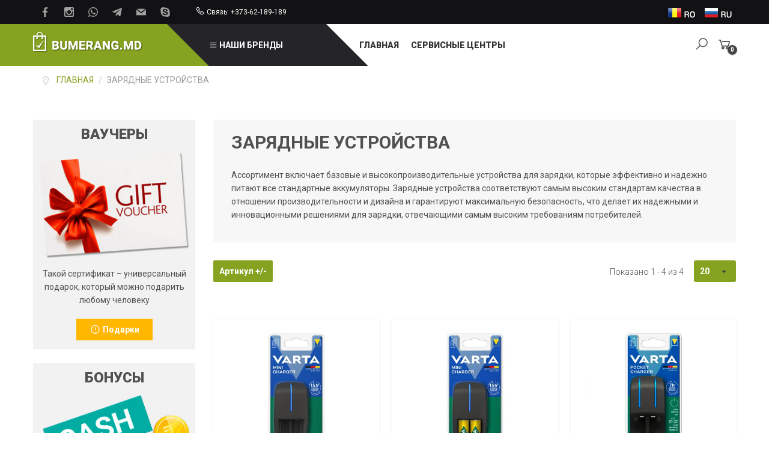

--- FILE ---
content_type: text/html; charset=utf-8
request_url: https://bumerang.md/ru/varta-incarcatori
body_size: 14581
content:
<!doctype html>
<html prefix="og: http://ogp.me/ns#" class="no-js" xmlns="http://www.w3.org/1999/xhtml" xml:lang="ro-ro" lang="ro-ro" dir="ltr" >
<head>
	<meta name="viewport" content="width=device-width, initial-scale=1.0">
	<base href="https://bumerang.md/ru/varta-incarcatori" />
	<meta http-equiv="content-type" content="text/html; charset=utf-8" />
	<meta http-equiv="cleartype" content="on" />
	<meta name="rights" content="Powered by Gribineț Sergiu" />
	<meta name="title" content="Зарядные устройства" />
	<meta name="description" content="Зарядные устройства. Ассортимент включает базовые и высокопроизводительные устройства для зарядки, которые эффективно и надежно питают все Подробнее" />
	<title>Зарядные устройства</title>
	<link href="https://bumerang.md/ru/varta-incarcatori" rel="alternate" hreflang="ru-RU" />
	<link href="https://bumerang.md/ro/varta-incarcatori" rel="alternate" hreflang="ro-RO" />
	<link href="/templates/intense/favicon.ico" rel="shortcut icon" type="image/vnd.microsoft.icon" />
	<link href="https://cdn.jsdelivr.net/npm/simple-line-icons@2.4.1/css/simple-line-icons.css" rel="stylesheet" type="text/css" />
	<link href="/templates/intense/css/k2.css?v=2.10.3" rel="stylesheet" type="text/css" />
	<link href="/components/com_virtuemart/assets/css/jquery.fancybox-1.3.4.css?vmver=ab501da9" rel="stylesheet" type="text/css" />
	<link href="/media/system/css/modal.css?832dd3643228d38268a5d8992d6310df" rel="stylesheet" type="text/css" />
	<link href="/media/jui/css/bootstrap.min.css?832dd3643228d38268a5d8992d6310df" rel="stylesheet" type="text/css" />
	<link href="/media/jui/css/bootstrap-responsive.min.css?832dd3643228d38268a5d8992d6310df" rel="stylesheet" type="text/css" />
	<link href="/media/jui/css/bootstrap-extended.css?832dd3643228d38268a5d8992d6310df" rel="stylesheet" type="text/css" />
	<link href="/templates/intense/css/template.css" rel="stylesheet" type="text/css" media="all" />
	<link href="/templates/intense/css/presets/style1.css" rel="stylesheet" type="text/css" media="screen,projection" />
	<link href="https://maxcdn.icons8.com/fonts/line-awesome/1.1/css/line-awesome-font-awesome.min.css" rel="stylesheet" type="text/css" media="all" />
	<link href="/media/mod_languages/css/template.css" rel="stylesheet" type="text/css" />
	<script type="application/json" class="joomla-script-options new">{"csrf.token":"897f37c73b02072dcb8855c6188345cd","system.paths":{"root":"","base":""}}</script>
	<script src="/media/jui/js/jquery.min.js?832dd3643228d38268a5d8992d6310df" type="text/javascript"></script>
	<script src="/media/jui/js/jquery-noconflict.js?832dd3643228d38268a5d8992d6310df" type="text/javascript"></script>
	<script src="/media/jui/js/jquery-migrate.min.js?832dd3643228d38268a5d8992d6310df" type="text/javascript"></script>
	<script src="/media/k2/assets/js/k2.frontend.js?v=2.10.3&b=20200429&sitepath=/" type="text/javascript"></script>
	<script src="/media/system/js/mootools-core.js?832dd3643228d38268a5d8992d6310df" type="text/javascript"></script>
	<script src="/media/system/js/core.js?832dd3643228d38268a5d8992d6310df" type="text/javascript"></script>
	<script src="/media/system/js/mootools-more.js?832dd3643228d38268a5d8992d6310df" type="text/javascript"></script>
	<script src="/media/system/js/modal.js?832dd3643228d38268a5d8992d6310df" type="text/javascript"></script>
	<script src="/templates/intense/js/jquery-ui.min.js?vmver=1.9.2" type="text/javascript"></script>
	<script src="/components/com_virtuemart/assets/js/jquery.ui.autocomplete.html.js" type="text/javascript"></script>
	<script src="/components/com_virtuemart/assets/js/jquery.noconflict.js" async="async" type="text/javascript"></script>
	<script src="/components/com_virtuemart/assets/js/vmsite.js?vmver=ab501da9" type="text/javascript"></script>
	<script src="/components/com_virtuemart/assets/js/fancybox/jquery.fancybox-1.3.4.pack.js?vmver=1.3.4" type="text/javascript"></script>
	<script src="/components/com_virtuemart/assets/js/vmprices.js?vmver=ab501da9" type="text/javascript"></script>
	<script src="/components/com_virtuemart/assets/js/dynupdate.js?vmver=ab501da9" type="text/javascript"></script>
	<script src="/media/jui/js/bootstrap.min.js?832dd3643228d38268a5d8992d6310df" type="text/javascript"></script>
	<script src="/templates/intense/js/jquery-ui.min.js" type="text/javascript"></script>
	<script src="/modules/mod_virtuemart_cart/assets/js/update_cart.js?vmver=ab501da9" type="text/javascript"></script>
	<script type="text/javascript">

		jQuery(function($) {
			SqueezeBox.initialize({});
			initSqueezeBox();
			$(document).on('subform-row-add', initSqueezeBox);

			function initSqueezeBox(event, container)
			{
				SqueezeBox.assign($(container || document).find('a.modal').get(), {
					parse: 'rel'
				});
			}
		});

		window.jModalClose = function () {
			SqueezeBox.close();
		};

		// Add extra modal close functionality for tinyMCE-based editors
		document.onreadystatechange = function () {
			if (document.readyState == 'interactive' && typeof tinyMCE != 'undefined' && tinyMCE)
			{
				if (typeof window.jModalClose_no_tinyMCE === 'undefined')
				{
					window.jModalClose_no_tinyMCE = typeof(jModalClose) == 'function'  ?  jModalClose  :  false;

					jModalClose = function () {
						if (window.jModalClose_no_tinyMCE) window.jModalClose_no_tinyMCE.apply(this, arguments);
						tinyMCE.activeEditor.windowManager.close();
					};
				}

				if (typeof window.SqueezeBoxClose_no_tinyMCE === 'undefined')
				{
					if (typeof(SqueezeBox) == 'undefined')  SqueezeBox = {};
					window.SqueezeBoxClose_no_tinyMCE = typeof(SqueezeBox.close) == 'function'  ?  SqueezeBox.close  :  false;

					SqueezeBox.close = function () {
						if (window.SqueezeBoxClose_no_tinyMCE)  window.SqueezeBoxClose_no_tinyMCE.apply(this, arguments);
						tinyMCE.activeEditor.windowManager.close();
					};
				}
			}
		};
		
jQuery(document).ready(function () {
	jQuery('.orderlistcontainer').hover(
		function() { jQuery(this).find('.orderlist').stop().show()},
		function() { jQuery(this).find('.orderlist').stop().hide()}
	)
});
//<![CDATA[ 
if (typeof Virtuemart === "undefined"){
	var Virtuemart = {};}
var vmSiteurl = 'https://bumerang.md/' ;
Virtuemart.vmSiteurl = vmSiteurl;
var vmLang = '&lang=ru';
Virtuemart.vmLang = vmLang; 
var vmLangTag = 'ru';
Virtuemart.vmLangTag = vmLangTag;
var Itemid = '&Itemid=966';
Virtuemart.addtocart_popup = "1" ; 
var usefancy = true; //]]>
jQuery(function($){ initTooltips(); $("body").on("subform-row-add", initTooltips); function initTooltips (event, container) { container = container || document;$(container).find(".hasTooltip").tooltip({"html": true,"container": "body"});} });
	</script>
	<link href="https://bumerang.md/ro/varta-incarcatori" rel="alternate" hreflang="x-default" />

<!--[if lt IE 9]>
<script src="http://html5shiv.googlecode.com/svn/trunk/html5.js"></script>
<script src="/templates/intense/js/selectivizr-min.js"></script>
<script src="/templates/intense/js/modernizr.js"></script>
<![endif]-->


<script type="text/javascript">  
(function(){
  var d = document, e = d.documentElement, s = d.createElement('style');
//  if (e.style.MozTransform === ''){ // gecko 1.9.1 inference
    s.textContent = 'body{visibility:hidden} .site-loading{visibility:visible !important;}';
    var r = document.getElementsByTagName('script')[0];
    r.parentNode.insertBefore(s, r);
    function f(){ s.parentNode && s.parentNode.removeChild(s); }
    addEventListener('load',f,false);
    setTimeout(f,3000);
//  }
})();
</script>
 
<script type="text/javascript" src="/templates/intense/js/jquery.selectric.js"></script>
<script type="text/javascript">
jQuery(function(){
 jQuery('select#limit').selectric();
});
</script>
 
 
 
<script type="text/javascript">
jQuery(document).ready(function(){
	resizeContent();
	jQuery(window).resize(function() {
		resizeContent();
	});
});

jQuery(window).on("load resize",function(){
  resizeContent();
});

function resizeContent() {
	setTimeout(
	function() {
		$height = jQuery("#top-long .tf-module .moduletable_products .owl-item").height();
		jQuery('#top-long .tf-module .moduletable_style8').height($height);
	}, 500);
}

</script>
 <!--[if IE 6]> <link rel="stylesheet" type="text/css" href="/templates/intense/css/ie6.css" media="screen" /> <![endif]-->
<!--[if IE 7]> <link rel="stylesheet" type="text/css" href="/templates/intense/css/ie.css" media="screen" /> <![endif]-->

	 
	<script type="text/javascript" src="/templates/intense/js/superfish.js"></script>
	<script type="text/javascript" src="/templates/intense/js/supersubs.js"></script>
	<script type="text/javascript">
    jQuery(document).ready(function(){ 
        jQuery("ul.menu-nav").supersubs({ 
			minWidth: 15,
			maxWidth: 18,
            extraWidth:  1
        }).superfish({ 
            delay:500,
            animation:{opacity:'show',height:'show',width:'show'},
            speed:'fast',
            autoArrows:true,
            dropShadows:false 
        });
    }); 
	
	jQuery(function() {                      
		jQuery(".closeMenu").click(function() { 
			jQuery('#social-links').attr('style','display:none');		
		});
	});
	</script>
		
		<script type="text/javascript">
	jQuery(document).ready(function() {
		jQuery("#searchOpenButton" ).click(function() {
		  jQuery( "#searchpanel" ).toggle( "fast" );
		});
	});
	jQuery(function() {                      
		jQuery("#searchOpenButton").click(function() { 
			jQuery('#cart-panel2').attr('style','display:none');
			jQuery('#LoginForm').attr('style','display:none');
		});
	});
	</script>
		
	<script type="text/javascript">
	jQuery(function() {                      
		jQuery("#cartpanel").click(function() { 
			jQuery('#LoginForm').attr('style','display:none');
			jQuery('#searchpanel').attr('style','display:none');
		});
	});
	</script>
	
	<script type="text/javascript">
	jQuery(document).ready(function() {
		jQuery("#megamenu-handler.megamenu-handler-toggler" ).hover(function() {
		  jQuery( "#megamenuPanel" ).stop().toggle( "fast" );
		});
	});
	</script>
	
		
		
		
		
		<script type="text/javascript">
	jQuery(document).ready(function() {
		jQuery(".open-off-canvas" ).click(function() {
		  jQuery( "#offcanvas").toggleClass("off-canvas-visible", 'fast');
		  jQuery(".body-innerwrapper").toggleClass("body-innerwrapper-canvas", 'fast');
		  jQuery("body").toggleClass("body-offcanvas", 'fast');
		  jQuery(".offcanvas-cover").toggleClass("cover-visible", 'fast');
		});
		
		jQuery("#offcanvasclose").click(function() {
		  jQuery( "#offcanvas" ).toggleClass("off-canvas-visible", 'fast');
		  jQuery(".body-innerwrapper").toggleClass("body-innerwrapper-canvas", 'fast');
		  jQuery("body").toggleClass("body-offcanvas", 'fast');
		  jQuery(".offcanvas-cover").toggleClass("cover-visible", 'fast');
		});
		
		jQuery(".offcanvas-cover").click(function() {
		  jQuery( "#offcanvas" ).toggleClass("off-canvas-visible", 'fast');
		  jQuery(".body-innerwrapper").toggleClass("body-innerwrapper-canvas", 'fast');
		  jQuery("body").toggleClass("body-offcanvas", 'fast');
		  jQuery(".offcanvas-cover").toggleClass("cover-visible", 'fast');
		});

	});	
	</script>
	
	<script type="text/javascript">
		function toggle_visibility(id) {
		var e = document.getElementById(id);
		if(e.style.display == 'block')
		e.style.display = 'none';
		else
		e.style.display = 'block';
		}
	</script>
	

	<script type="text/javascript">	
	jQuery(window).on("scroll touchmove", function () {
		jQuery('header#top-handler #top').toggleClass('dark', jQuery(document).scrollTop() > 152);
		jQuery('.jump-to-top').toggleClass('visible', jQuery(document).scrollTop() > jQuery(window).height() / 4);
	});
	</script>
	
	
	
	<style type="text/css">

	.button,button,a.button,.btn, #com-form-login-remember input.default, a.product-details,input.addtocart-button,a.ask-a-question,.highlight-button,.vm-button-correct, span.quantity-controls input.quantity-plus,span.quantity-controls input.quantity-minus,a.details {
	font-size: 14px;}

	body, input, button, select, textarea {
	font-size: 14px;
	font-weight: 400;
	font-family: "Roboto", sans-serif;	
	}
		
	@media (min-width: 980px) {
			.body-innerwrapper {
			padding-top: 110px;
		}
		}

	#search-position-handler, .cl-handler, #cl-handler {
		margin-top: 15px;
	}

	
	
	header#top-handler{
		position: fixed;
		top: 0px;
		z-index: 999;
		width: 100%;
		
	}
	
	header#top-handler.fixed.tiny #top {
		margin-top: -70px;
	}
	
	@media (max-width:767px){
		.responsive-menu ul#nav.menu-nav {
			top: 70px;
		}
		#mega-menu {
			top: 130px;
		}
	}
	
	#site-name-handler,#sn-position,.snc-handler, #st-navigation,.megamenu-col{height:70px; }
	#megamenu-handler .megamenu-title{height:70px;line-height:70px;}
	
	#sn-position:before {
		border-width: 0 70px 70px 0;
	}
	
	#st-navigation:before {
		border-width: 70px 0 0 70px;
	}
	
	.main-menu-handler {
		padding-top: 25px;
	}
	
	#st-navigation {
		padding-left: 45px;
	}
	
		
	#sn-position .h1{left:0px;top:3px;color:#363636;font-size:35px;}
	#sn-position .h1 a {color:#363636;}
	#sn-position .h2 {left:154px;top:51px;color:#ffffff;font-size:10px;line-height:10px;}
	#top-header-handler{margin-top:1px;}

	.eupopup-container { background-color: rgba(223,232,237,0.9); }
	.eupopup-head, .eupopup-closebutton:hover { color: #505050 !important; }
	.eupopup-body, .eupopup-closebutton { color: #505050; }
	.eupopup-button_1, .eupopup-button_2, .eupopup-button_1:hover, .eupopup-button_2:hover { color: #f88100 !important; }
	
							#testimonials.background-photo {
		background-image: url(https://bumerang.md/images/background-1.jpg);
	}
	#testimonials> .background-parallax {
		height: 780px;
		background-image: url(https://bumerang.md/images/background-1.jpg);
	}
							
	
		
	
		

	ul.columns-2 {width: 360px !important;}
	ul.columns-3 {width: 500px !important;}
	ul.columns-4 {width: 660px !important;}
	ul.columns-5 {width: 860px !important;}

	
		
</style>
	
	
<script type="text/javascript">
  WebFontConfig = {
	    
		  
    google: { families: [ 'Roboto:400,300,300italic,400italic,500,500italic,700,700italic,900italic,900:latin'  ] }
  };
  (function() {
    var wf = document.createElement('script');
    wf.src = ('https:' == document.location.protocol ? 'https' : 'http') +
      '://ajax.googleapis.com/ajax/libs/webfont/1/webfont.js';
    wf.type = 'text/javascript';
    wf.async = 'true';
    var s = document.getElementsByTagName('script')[0];
    s.parentNode.insertBefore(wf, s);
  })(); </script>
</head>
<body>

	<div id="jumphere" name="jumphere"></div>	<div class="site-loading"></div>
	
<div class="body-innerwrapper">

	<div class="global-container">
		<header id="top-handler" class="fixed no-sl">		
			<div id="top">
				<div class="container-fluid">
					<div class="container">					
						<div class="row-fluid">
							<div class="span8">
																<div id="socialModal">
									<ul id="social-links">
										<li><a class="sc-3" href="https://www.facebook.com/Remington-MD-347556865345027/" target="_blank"><span class="icon socicon-facebook"></span></a></li><li><a class="sc-9" href="https://www.instagram.com/remingtonmoldova/" target="_blank"><span class="icon socicon-instagram"></span></a></li><li><a class="sc-13" href="https://wa.me/37362189189" target="_blank"><span class="icon socicon-whatsapp"></span></a></li><li><a class="sc-14" href="https://t.me/+37362189189" target="_blank"><span class="icon socicon-telegram"></span></a></li><li><a class="sc-15" href="mailto:info@bumerang.md" target="_blank"><span class="icon socicon-mail"></span></a></li><li><a class="sc-16" href="skype:remingtonjumbo?chat" target="_blank"><span class="icon socicon-skype"></span></a></li>									</ul>
								</div>
								
																<div class="quick-menu">
									
<div class="custom"  >
	<p><i class="fa fa-phone" style="font-size: 16px;"></i> Связь: +373-62-189-189</p></div>

								</div>
															</div>
							
							<!-- 21-12-2021: position for language switcher -->
																	<div class="language-switcher"><div class="mod-languages">

	<ul class="lang-inline">
						<li class="" dir="ltr">
			<a href="/ro/varta-incarcatori">
							<img src="/media/mod_languages/images/ro.png" alt="Română" title="Română" />						</a>
			</li>
								<li class="lang-active" dir="ltr">
			<a href="/ru/varta-incarcatori">
							<img src="/media/mod_languages/images/ru.png" alt="Russian" title="Russian" />						</a>
			</li>
				</ul>

</div>
</div>
															<!-- ****************************************** -->
							
													
						</div>
					
						<div class="row-fluid tft-modules tf-modules">
							<div class="span3 tf-module site-name-span"><div id="site-name-handler">							
								<div id="sn-position">
									<div class="snc-handler">
																														<div class="h1"><a href="https://bumerang.md/"><img alt="Bumerang Shop" src="/images/logo.png" /></a></div>
																																							</div>
																		<div class="h2"></div>
																	</div>
							</div></div>
							<div class="span2 megamenu-col tf-module">
								<div id="megamenu-position">
																<div id="megamenu-handler" class="megamenu-handler-toggler">
									<div class="megamenu-background">
										<h3 id="megamenuToggle" class="megamenu-title"><i class="fa fa-bars" aria-hidden="true"></i> Наши бренды</h3>										<div id="megamenuPanel" class="mega-menu-responsive-handler">
																				
										<ul class="menu-nav" id="mega-menu"><span class="before"></span><li class="main-li-container item-618"><a href="/ru/remington">REMINGTON</a>												<ul class="ul-container" style="min-width: 720px">
													<li class="li-container">
														<div class="sub-items-handler">
															<div class="container-fluid">
																																<div class="row-fluid tft-modules"><div class="rw-handler tf-module">		<div class="moduletable custom-background2 custom-color4 span4">
			<div class="moduletable_handler">
								<div class="module-content">
<div class="custom custom-background2 custom-color4"  >
	<p><a href="/remington-pentru-femei/aparate-de-coafat/aparate-indreptat-parul/s-7350-detail"><img src="/images/mega-menu-banner-1.png" alt="" /></a></p>
<h2 style="margin-bottom: 2px;">Wet 2 Straight</h2>
<p>From <span style="font-size: 16px; font-weight: bold;">899,00</span> <span style="text-decoration: line-through;">1299,50</span> <span class="custom-color4 custom-background2" style="padding: 0px 5px; font-weight: bold;">30%</span></p></div>
</div>
			</div>
		</div>
			<div class="moduletable_menu vertical span4">
			<div class="moduletable_handler">
								<div class="module-content">
<ul class="menu-nav">
<li class="item-931 deeper parent"><a href="/ru/remington-pentru-barbati" ><span class="link-no-image">Линия для мужчин</span></a>
<ul ><li class="item-932 deeper parent"><a href="/ru/remington-pentru-barbati/aparate-de-barbierit" ><span class="link-no-image">Бритьё</span></a>
<ul ><li class="item-933"><a href="/ru/remington-pentru-barbati/aparate-de-barbierit/cu-site" ><span class="link-no-image">Сеточные бритвы</span></a>
</li><li class="item-934"><a href="/ru/remington-pentru-barbati/aparate-de-barbierit/cu-discuri-rotative" ><span class="link-no-image">Роторные бритвы</span></a>
</li></ul></li><li class="item-935 deeper parent"><a href="/ru/remington-pentru-barbati/aparate-de-tuns" ><span class="link-no-image">Стрижка</span></a>
<ul ><li class="item-936"><a href="/ru/remington-pentru-barbati/aparate-de-tuns/masini-de-tuns" ><span class="link-no-image">Машинки для стрижки</span></a>
</li><li class="item-937"><a href="/ru/remington-pentru-barbati/aparate-de-tuns/pentru-barba" ><span class="link-no-image">Машинки для стрижки бороды и усов</span></a>
</li><li class="item-938"><a href="/ru/remington-pentru-barbati/aparate-de-tuns/seturi-ingrijire" ><span class="link-no-image">Комплекты «всё в одном»</span></a>
</li><li class="item-939"><a href="/ru/remington-pentru-barbati/aparate-de-tuns/tuns-corporal" ><span class="link-no-image">Триммеры для волос на теле</span></a>
</li><li class="item-940"><a href="/ru/remington-pentru-barbati/aparate-de-tuns/tuns-nas-si-urechi" ><span class="link-no-image">Триммеры для носа и ушей</span></a>
</li><li class="item-941"><a href="/ru/remington-pentru-barbati/aparate-de-tuns/ipl" ><span class="link-no-image">Импульсный фотоэпилятор</span></a>
</li></ul></li><li class="item-942"><a href="/ru/remington-pentru-barbati/frumusete-si-sanatate" ><span class="link-no-image">Красота и здоровье</span></a>
</li></ul></li><li class="item-943 deeper parent"><a href="/ru/remington-pentru-femei" ><span class="link-no-image">Линия для женщин</span></a>
<ul ><li class="item-944 deeper parent"><a href="/ru/remington-pentru-femei/aparate-de-coafat" ><span class="link-no-image">Уход за волосами</span></a>
<ul ><li class="item-945"><a href="/ru/remington-pentru-femei/aparate-de-coafat/aparate-indreptat-parul" ><span class="link-no-image">Выпрямители</span></a>
</li><li class="item-946"><a href="/ru/remington-pentru-femei/aparate-de-coafat/ondulatoare" ><span class="link-no-image">Стайлеры</span></a>
</li><li class="item-947"><a href="/ru/remington-pentru-femei/aparate-de-coafat/uscatoare-de-par" ><span class="link-no-image">Фены</span></a>
</li><li class="item-948"><a href="/ru/remington-pentru-femei/aparate-de-coafat/perii" ><span class="link-no-image">Щетки</span></a>
</li><li class="item-949"><a href="/ru/remington-pentru-femei/aparate-de-coafat/bigudiuri" ><span class="link-no-image">Бигуди</span></a>
</li></ul></li><li class="item-950 deeper parent"><a href="/ru/remington-pentru-femei/eliminarea-parului" ><span class="link-no-image">Удаление волос</span></a>
<ul ><li class="item-951"><a href="/ru/remington-pentru-femei/eliminarea-parului/epilarea-ipl" ><span class="link-no-image">Импульсный фотоэпилятор</span></a>
</li><li class="item-952"><a href="/ru/remington-pentru-femei/eliminarea-parului/epilatoare" ><span class="link-no-image">Эпиляторы</span></a>
</li><li class="item-953"><a href="/ru/remington-pentru-femei/eliminarea-parului/aparate-de-ras" ><span class="link-no-image">Женские бритвы</span></a>
</li><li class="item-954"><a href="/ru/remington-pentru-femei/eliminarea-parului/trimmere" ><span class="link-no-image">Триммеры</span></a>
</li></ul></li><li class="item-955"><a href="/ru/remington-pentru-femei/frumusete-sanatate" ><span class="link-no-image">Красота и здоровье</span></a>
</li></ul></li><li class="item-956"><a href="/ru/remington-accesorii-piese" ><span class="link-no-image">Аксессуары и детали</span></a>
</li></ul>


</div>
			</div>
		</div>
			<div class="moduletable_products tiny span4">
			<div class="moduletable_handler">
								<div class="module-content"><div class="vmgroup_products tiny">

			<div class="vmproduct product-details row-fluid">
			
				<div class="product-container span6 floatleft ">
				<div class="spacer">
				
								

				<div class="pr-img-handler">
				<a href="/ru/remington-pentru-femei/aparate-de-coafat/ondulatoare/ci-1a119-detail" title="CI1A119, My Stylist Curling Tong, Стайлер"><img  class="featuredProductImage" border="0"  loading="lazy"  src="/images/stories/virtuemart/product/resized/ci-1a119_424x424.jpg"  alt="ci-1a119"  /></a><div class="nd-image"><a href="/ru/remington-pentru-femei/aparate-de-coafat/ondulatoare/ci-1a119-detail" title="CI1A119, My Stylist Curling Tong, Стайлер"><img  class="featuredProductImage" border="0"  loading="lazy"  src="/images/stories/virtuemart/product/resized/ci-1a119-2_424x424.jpg"  alt="ci-1a119-2"  /></a></div>
				

					
				</div>
					<div class="action-handler">
						<div class="action-handler-inner">
						
							<h3 class="h-pr-title">
								<a href="/ru/remington-pentru-femei/aparate-de-coafat/ondulatoare/ci-1a119-detail">CI1A119, My Stylist Curling Tong, Стайлер</a>
							</h3>
							
							<span class="product-price">
							<div class="product-price"><div class="PricesalesPrice vm-display vm-price-value"><span class="PricesalesPrice">349 MDL</span></div><span class="price-crossed" ><div class="PricebasePriceWithTax vm-display vm-price-value"><span class="PricebasePriceWithTax">499 MDL</span></div></span></div>							</span>
							<div class="productdetails">
														</div>
							<div class="popout-price">
								<div class="popout-price-buttons-handler">

																	</div>
							</div>
							<div class="clear"></div>
							<div class="gr-cover"></div>
						</div>
					</div>
						
				</div>
			</div>
			
			
				<div class="product-container span6 floatleft ">
				<div class="spacer">
				
				<div class="ribbons"> 	<div class="product-fields">
		<div class="product-field product-field-type-S">
				<div class="product-field-display  hot ">HOT</div>			</div>
		      <div class="clear"></div>
	</div>
</div>				

				<div class="pr-img-handler">
				<a href="/ru/remington-pentru-femei/aparate-de-coafat/ondulatoare/ci-83v6-detail" title="CI83V6, Keratin Protect, Конические щипцы"><img  class="featuredProductImage" border="0"  loading="lazy"  src="/images/stories/virtuemart/product/resized/ci-83v6_424x424.jpg"  alt="ci-83v6"  /></a><div class="nd-image"><a href="/ru/remington-pentru-femei/aparate-de-coafat/ondulatoare/ci-83v6-detail" title="CI83V6, Keratin Protect, Конические щипцы"><img  class="featuredProductImage" border="0"  loading="lazy"  src="/images/stories/virtuemart/product/resized/ci-83v6-2_424x424.jpg"  alt="ci-83v6-2"  /></a></div>
				

					
				</div>
					<div class="action-handler">
						<div class="action-handler-inner">
						
							<h3 class="h-pr-title">
								<a href="/ru/remington-pentru-femei/aparate-de-coafat/ondulatoare/ci-83v6-detail">CI83V6, Keratin Protect, Конические щипцы</a>
							</h3>
							
							<span class="product-price">
							<div class="product-price"><div class="PricesalesPrice vm-display vm-price-value"><span class="PricesalesPrice">1199 MDL</span></div></div>							</span>
							<div class="productdetails">
														</div>
							<div class="popout-price">
								<div class="popout-price-buttons-handler">

																	</div>
							</div>
							<div class="clear"></div>
							<div class="gr-cover"></div>
						</div>
					</div>
						
				</div>
			</div>
			
			</div><div class="vmproduct product-details row-fluid tft-modules">
				<div class="product-container span6 floatleft ">
				<div class="spacer">
				
				<div class="ribbons"> 	<div class="product-fields">
		<div class="product-field product-field-type-S">
				<div class="product-field-display  hot ">HOT</div>			</div>
		      <div class="clear"></div>
	</div>
</div>				

				<div class="pr-img-handler">
				<a href="/ru/remington-pentru-femei/aparate-de-coafat/ondulatoare/ci-5538-detail" title="CI5538, Pro Big Curl, Щипцы"><img  class="featuredProductImage" border="0"  loading="lazy"  src="/images/stories/virtuemart/product/resized/ci-5538_424x424.jpg"  alt="ci-5538"  /></a><div class="nd-image"><a href="/ru/remington-pentru-femei/aparate-de-coafat/ondulatoare/ci-5538-detail" title="CI5538, Pro Big Curl, Щипцы"><img  class="featuredProductImage" border="0"  loading="lazy"  src="/images/stories/virtuemart/product/resized/ci-5538-2_424x424.jpg"  alt="ci-5538-2"  /></a></div>
				

					
				</div>
					<div class="action-handler">
						<div class="action-handler-inner">
						
							<h3 class="h-pr-title">
								<a href="/ru/remington-pentru-femei/aparate-de-coafat/ondulatoare/ci-5538-detail">CI5538, Pro Big Curl, Щипцы</a>
							</h3>
							
							<span class="product-price">
							<div class="product-price"><div class="PricesalesPrice vm-display vm-price-value"><span class="PricesalesPrice">629 MDL</span></div><span class="price-crossed" ><div class="PricebasePriceWithTax vm-display vm-price-value"><span class="PricebasePriceWithTax">899 MDL</span></div></span></div>							</span>
							<div class="productdetails">
														</div>
							<div class="popout-price">
								<div class="popout-price-buttons-handler">

																	</div>
							</div>
							<div class="clear"></div>
							<div class="gr-cover"></div>
						</div>
					</div>
						
				</div>
			</div>
			
			
				<div class="product-container span6 floatleft ">
				<div class="spacer">
				
								

				<div class="pr-img-handler">
				<a href="/ru/remington-pentru-femei/aparate-de-coafat/ondulatoare/ci-97b32-detail" title="CI97B32, Your Style, Насадка"><img  class="featuredProductImage" border="0"  loading="lazy"  src="/images/stories/virtuemart/product/resized/ci-97b32_424x424.jpg"  alt="ci-97b32"  /></a><div class="nd-image"><a href="/ru/remington-pentru-femei/aparate-de-coafat/ondulatoare/ci-97b32-detail" title="CI97B32, Your Style, Насадка"><img  class="featuredProductImage" border="0"  loading="lazy"  src="/images/stories/virtuemart/product/resized/ci-97b32-2_424x424.jpg"  alt="ci-97b32-2"  /></a></div>
				

					
				</div>
					<div class="action-handler">
						<div class="action-handler-inner">
						
							<h3 class="h-pr-title">
								<a href="/ru/remington-pentru-femei/aparate-de-coafat/ondulatoare/ci-97b32-detail">CI97B32, Your Style, Насадка</a>
							</h3>
							
							<span class="product-price">
							<div class="product-price"><div class="PricesalesPrice vm-display vm-price-value"><span class="PricesalesPrice">299 MDL</span></div></div>							</span>
							<div class="productdetails">
														</div>
							<div class="popout-price">
								<div class="popout-price-buttons-handler">

																	</div>
							</div>
							<div class="clear"></div>
							<div class="gr-cover"></div>
						</div>
					</div>
						
				</div>
			</div>
			
			</div><div class="vmproduct product-details row-fluid tft-modules">		</div>


		</div></div>
			</div>
		</div>
	</div></div>
																																																<div class="row-fluid tft-modules"><div class="rw-handler tf-module">		<div class="moduletable links custom-background2 custom-color4 span4">
			<div class="moduletable_handler">
								<div class="module-content">
<div class="custom links custom-background2 custom-color4"  >
	<p><a class="custom-color4" href="/pdf/Catalog-Remington-2021.pdf" target="_blank" rel="noopener noreferrer">PDF Remington 2021</a></p></div>
</div>
			</div>
		</div>
			<div class="moduletable links span8">
			<div class="moduletable_handler">
								<div class="module-content">
<div class="custom links"  >
	<p style="text-align: right;"><a href="/component/virtuemart/results,1-20?keyword=Manchester&amp;x=8&amp;y=21&amp;limitstart=0&amp;option=com_virtuemart&amp;view=category&amp;virtuemart_category_id=0" target="_blank" rel="noopener noreferrer">Manchester United</a></p></div>
</div>
			</div>
		</div>
	</div></div>
																																															</div>
														</div>
													</li>
												</ul>
											</li><li class="main-li-container item-619"><a href="/ru/russell-hobbs">RUSSELL HOBBS</a>												<ul class="ul-container" style="min-width: 700px">
													<li class="li-container">
														<div class="sub-items-handler">
															<div class="container-fluid">
																																<div class="row-fluid tft-modules"><div class="rw-handler tf-module">		<div class="moduletable custom-background3 custom-color4 span4">
			<div class="moduletable_handler">
								<div class="module-content">
<div class="custom custom-background3 custom-color4"  >
	<p><a href="/russell-hobbs-fiare-de-calcat/power-steam-ultra-20630-56-detail"><img src="/images/mega-menu-banner-2.png" alt="" /></a></p>
<h2 style="margin-bottom: 2px;">Power Steam</h2>
<p>From <span style="font-size: 16px; font-weight: bold;">1399,00</span> <span style="text-decoration: line-through;">1668,99</span> <span class="custom-color4 custom-background2" style="padding: 0px 5px; font-weight: bold;">20%</span></p></div>
</div>
			</div>
		</div>
			<div class="moduletable_menu horiz span4">
			<div class="moduletable_handler">
								<div class="module-content">
<ul class="menu-flat">
<li class="item-957"><a href="/ru/russell-hobbs-fierbatoare-de-apa" ><span class="link-no-image">Чайники</span></a>
</li><li class="item-958"><a href="/ru/russell-hobbs-prajitoare-de-paine" ><span class="link-no-image">Тостеры</span></a>
</li><li class="item-959"><a href="/ru/russell-hobbs-cafetiere" ><span class="link-no-image">Кофеварки</span></a>
</li><li class="item-960"><a href="/ru/russell-hobbs-prepararea-hranei" ><span class="link-no-image">Приготовления пищи</span></a>
</li><li class="item-961"><a href="/ru/russell-hobbs-gratare-grilluri" ><span class="link-no-image">Грили и барбекю</span></a>
</li><li class="item-962"><a href="/ru/russell-hobbs-fiare-de-calcat" ><span class="link-no-image">Утюги</span></a>
</li><li class="item-963"><a href="/ru/russell-hobbs-mopuri-cu-aburi" ><span class="link-no-image">Паровые швабры</span></a>
</li></ul>


</div>
			</div>
		</div>
			<div class="moduletable_products tiny span4">
			<div class="moduletable_handler">
								<div class="module-content"><div class="vmgroup_products tiny">

			<div class="vmproduct product-details row-fluid">
			
				<div class="product-container span6 floatleft ">
				<div class="spacer">
				
				<div class="ribbons"> 	<div class="product-fields">
		<div class="product-field product-field-type-S">
				<div class="product-field-display  hot ">HOT</div>			</div>
		      <div class="clear"></div>
	</div>
</div>				

				<div class="pr-img-handler">
				<a href="/ru/russell-hobbs-prepararea-hranei/classics-18036-56-detail" title="Хлебопечь, Classics, 18036-56"><img  class="featuredProductImage" border="0"  loading="lazy"  src="/images/stories/virtuemart/product/resized/classics-18036-56_424x424.jpg"  alt="classics-18036-56"  /></a><div class="nd-image"><a href="/ru/russell-hobbs-prepararea-hranei/classics-18036-56-detail" title="Хлебопечь, Classics, 18036-56"><img  class="featuredProductImage" border="0"  loading="lazy"  src="/images/stories/virtuemart/product/resized/classics-18036-56-2_424x424.jpg"  alt="classics-18036-56-2"  /></a></div>
				

					
				</div>
					<div class="action-handler">
						<div class="action-handler-inner">
						
							<h3 class="h-pr-title">
								<a href="/ru/russell-hobbs-prepararea-hranei/classics-18036-56-detail">Хлебопечь, Classics, 18036-56</a>
							</h3>
							
							<span class="product-price">
							<div class="product-price"><div class="PricesalesPrice vm-display vm-price-value"><span class="PricesalesPrice">1899 MDL</span></div></div>							</span>
							<div class="productdetails">
														</div>
							<div class="popout-price">
								<div class="popout-price-buttons-handler">

																	</div>
							</div>
							<div class="clear"></div>
							<div class="gr-cover"></div>
						</div>
					</div>
						
				</div>
			</div>
			
			
				<div class="product-container span6 floatleft ">
				<div class="spacer">
				
								

				<div class="pr-img-handler">
				<a href="/ru/russell-hobbs-prepararea-hranei/desire-24700-56-detail" title="Блендер, Desire, 24700-56"><img  class="featuredProductImage" border="0"  loading="lazy"  src="/images/stories/virtuemart/product/resized/desire-24700-56_424x424.jpg"  alt="desire-24700-56"  /></a><div class="nd-image"><a href="/ru/russell-hobbs-prepararea-hranei/desire-24700-56-detail" title="Блендер, Desire, 24700-56"><img  class="featuredProductImage" border="0"  loading="lazy"  src="/images/stories/virtuemart/product/resized/desire-24700-56-4_424x424.jpg"  alt="desire-24700-56-4"  /></a></div>
				

					
				</div>
					<div class="action-handler">
						<div class="action-handler-inner">
						
							<h3 class="h-pr-title">
								<a href="/ru/russell-hobbs-prepararea-hranei/desire-24700-56-detail">Блендер, Desire, 24700-56</a>
							</h3>
							
							<span class="product-price">
							<div class="product-price"><div class="PricesalesPrice vm-display vm-price-value"><span class="PricesalesPrice">1399 MDL</span></div></div>							</span>
							<div class="productdetails">
														</div>
							<div class="popout-price">
								<div class="popout-price-buttons-handler">

																	</div>
							</div>
							<div class="clear"></div>
							<div class="gr-cover"></div>
						</div>
					</div>
						
				</div>
			</div>
			
			</div><div class="vmproduct product-details row-fluid tft-modules">
				<div class="product-container span6 floatleft ">
				<div class="spacer">
				
								

				<div class="pr-img-handler">
				<a href="/ru/russell-hobbs-prepararea-hranei/maxi-cook-23560-56-detail" title="Пароварка, Maxi Cook, 23560-56"><img  class="featuredProductImage" border="0"  loading="lazy"  src="/images/stories/virtuemart/product/resized/maxi-cook-23560-56_424x424.jpg"  alt="maxi-cook-23560-56"  /></a><div class="nd-image"><a href="/ru/russell-hobbs-prepararea-hranei/maxi-cook-23560-56-detail" title="Пароварка, Maxi Cook, 23560-56"><img  class="featuredProductImage" border="0"  loading="lazy"  src="/images/stories/virtuemart/product/resized/maxi-cook-23560-56-2_424x424.jpg"  alt="maxi-cook-23560-56-2"  /></a></div>
				

					
				</div>
					<div class="action-handler">
						<div class="action-handler-inner">
						
							<h3 class="h-pr-title">
								<a href="/ru/russell-hobbs-prepararea-hranei/maxi-cook-23560-56-detail">Пароварка, Maxi Cook, 23560-56</a>
							</h3>
							
							<span class="product-price">
							<div class="product-price"><div class="PricesalesPrice vm-display vm-price-value"><span class="PricesalesPrice">1599 MDL</span></div></div>							</span>
							<div class="productdetails">
														</div>
							<div class="popout-price">
								<div class="popout-price-buttons-handler">

																	</div>
							</div>
							<div class="clear"></div>
							<div class="gr-cover"></div>
						</div>
					</div>
						
				</div>
			</div>
			
			
				<div class="product-container span6 floatleft ">
				<div class="spacer">
				
				<div class="ribbons"> 	<div class="product-fields">
		<div class="product-field product-field-type-S">
				<div class="product-field-display sale  ">SALE</div>			</div>
		      <div class="clear"></div>
	</div>
</div>				

				<div class="pr-img-handler">
				<a href="/ru/russell-hobbs-prepararea-hranei/retro-ribbon-red-25200-56-detail" title="Миксер, Retro Ribbon Red, 25200-56"><img  class="featuredProductImage" border="0"  loading="lazy"  src="/images/stories/virtuemart/product/resized/retro-ribbon-red-25200-56_424x424.jpg"  alt="retro-ribbon-red-25200-56"  /></a><div class="nd-image"><a href="/ru/russell-hobbs-prepararea-hranei/retro-ribbon-red-25200-56-detail" title="Миксер, Retro Ribbon Red, 25200-56"><img  class="featuredProductImage" border="0"  loading="lazy"  src="/images/stories/virtuemart/product/resized/retro-ribbon-red-25200-56-2_424x424.jpg"  alt="retro-ribbon-red-25200-56-2"  /></a></div>
				

					
				</div>
					<div class="action-handler">
						<div class="action-handler-inner">
						
							<h3 class="h-pr-title">
								<a href="/ru/russell-hobbs-prepararea-hranei/retro-ribbon-red-25200-56-detail">Миксер, Retro Ribbon Red, 25200-56</a>
							</h3>
							
							<span class="product-price">
							<div class="product-price"><div class="PricesalesPrice vm-display vm-price-value"><span class="PricesalesPrice">909 MDL</span></div><span class="price-crossed" ><div class="PricebasePriceWithTax vm-display vm-price-value"><span class="PricebasePriceWithTax">1299 MDL</span></div></span></div>							</span>
							<div class="productdetails">
														</div>
							<div class="popout-price">
								<div class="popout-price-buttons-handler">

																	</div>
							</div>
							<div class="clear"></div>
							<div class="gr-cover"></div>
						</div>
					</div>
						
				</div>
			</div>
			
			</div><div class="vmproduct product-details row-fluid tft-modules">		</div>


		</div></div>
			</div>
		</div>
	</div></div>
																																																<div class="row-fluid tft-modules"><div class="rw-handler tf-module">		<div class="moduletable links custom-background3 custom-color4 span4">
			<div class="moduletable_handler">
								<div class="module-content">
<div class="custom links custom-background3 custom-color4"  >
	<p><a class="custom-color4" href="/pdf/Catalog-Russell-Hobbs-2021.pdf" target="_blank" rel="noopener noreferrer">PDF Russell 2021</a></p></div>
</div>
			</div>
		</div>
			<div class="moduletable links span8">
			<div class="moduletable_handler">
								<div class="module-content">
<div class="custom links"  >
	<p style="text-align: right;"><a href="/pdf/Catalog-George-Foreman-2021.pdf" target="_blank" rel="noopener noreferrer">George Foreman's Grills</a></p></div>
</div>
			</div>
		</div>
	</div></div>
																																															</div>
														</div>
													</li>
												</ul>
											</li><li class="main-li-container item-620"><a href="/ru/varta">VARTA</a>												<ul class="ul-container" style="min-width: 720px">
													<li class="li-container">
														<div class="sub-items-handler">
															<div class="container-fluid">
																																<div class="row-fluid tft-modules"><div class="rw-handler tf-module">		<div class="moduletable custom-background4 custom-color4 span4">
			<div class="moduletable_handler">
								<div class="module-content">
<div class="custom custom-background4 custom-color4"  >
	<p><a href="/varta-lanterne/work/work-flex-stadium-light-detail"><img src="/images/mega-menu-banner-3.png" alt="" /></a></p>
<h2 style="margin-bottom: 2px;">Stadium Light</h2>
<p>From <span style="font-size: 16px; font-weight: bold;">1160,00</span> <span style="text-decoration: line-through;">1288,88</span> <span class="custom-color4 custom-background2" style="padding: 0px 5px; font-weight: bold;">10%</span></p></div>
</div>
			</div>
		</div>
			<div class="moduletable_menu horiz span4">
			<div class="moduletable_handler">
								<div class="module-content">
<ul class="menu-flat">
<li class="item-964 deeper parent"><a href="/ru/varta-baterii" ><span class="link-no-image">Батарейки</span></a>
<ul ><li class="item-970"><a href="/ru/varta-baterii/longlife" ><span class="link-no-image">«Longlife»</span></a>
</li><li class="item-972"><a href="/ru/varta-baterii/longlife-power" ><span class="link-no-image">«Longlife power»</span></a>
</li><li class="item-974"><a href="/ru/varta-baterii/longlife-max-power" ><span class="link-no-image">«Longlife max power»</span></a>
</li><li class="item-976"><a href="/ru/varta-baterii/superlife" ><span class="link-no-image">«Superlife»</span></a>
</li><li class="item-978"><a href="/ru/varta-baterii/special" ><span class="link-no-image">«Special»</span></a>
</li><li class="item-980"><a href="/ru/varta-baterii/tester-de-baterii" ><span class="link-no-image">Тестер батареек</span></a>
</li></ul></li><li class="item-965"><a href="/ru/varta-acumulatori" ><span class="link-no-image">Аккумуляторы</span></a>
</li><li class="item-966 current active"><a href="/ru/varta-incarcatori" ><span class="link-no-image">Зарядные устройства</span></a>
</li><li class="item-967"><a href="/ru/varta-energie-portabila" ><span class="link-no-image">Портативная энергия</span></a>
</li><li class="item-968 deeper parent"><a href="/ru/varta-lanterne" ><span class="link-no-image">Фонари</span></a>
<ul ><li class="item-982"><a href="/ru/varta-lanterne/night-cutter" ><span class="link-no-image">«Night cutter»</span></a>
</li><li class="item-984"><a href="/ru/varta-lanterne/indestructible" ><span class="link-no-image">«Indestructible»</span></a>
</li><li class="item-986"><a href="/ru/varta-lanterne/work" ><span class="link-no-image">«Work»</span></a>
</li><li class="item-995"><a href="/ru/varta-lanterne/outdoor-sports" ><span class="link-no-image">«Outdoor sports»</span></a>
</li><li class="item-997"><a href="/ru/varta-lanterne/aluminium-lights" ><span class="link-no-image">«Aluminium lights»</span></a>
</li><li class="item-998"><a href="/ru/varta-lanterne/day-lights" ><span class="link-no-image">«Day lights»</span></a>
</li><li class="item-1001"><a href="/ru/varta-lanterne/special-lights" ><span class="link-no-image">«Special lights»</span></a>
</li></ul></li></ul>


</div>
			</div>
		</div>
			<div class="moduletable_products tiny span4">
			<div class="moduletable_handler">
								<div class="module-content"><div class="vmgroup_products tiny">

			<div class="vmproduct product-details row-fluid">
			
				<div class="product-container span6 floatleft ">
				<div class="spacer">
				
								

				<div class="pr-img-handler">
				<a href="/ru/varta-baterii/longlife-power/longlife-power-aaa-24x-detail" title="Longlife Power AAA 24X"><img  class="featuredProductImage" border="0"  loading="lazy"  src="/images/stories/virtuemart/product/resized/longlife-power-aaa-24x-new_424x424.jpg"  alt="longlife-power-aaa-24x-new"  /></a>
				

					
				</div>
					<div class="action-handler">
						<div class="action-handler-inner">
						
							<h3 class="h-pr-title">
								<a href="/ru/varta-baterii/longlife-power/longlife-power-aaa-24x-detail">Longlife Power AAA 24X</a>
							</h3>
							
							<span class="product-price">
							<div class="product-price"><div class="PricesalesPrice vm-display vm-price-value"><span class="PricesalesPrice">499 MDL</span></div></div>							</span>
							<div class="productdetails">
														</div>
							<div class="popout-price">
								<div class="popout-price-buttons-handler">

																	</div>
							</div>
							<div class="clear"></div>
							<div class="gr-cover"></div>
						</div>
					</div>
						
				</div>
			</div>
			
			
				<div class="product-container span6 floatleft ">
				<div class="spacer">
				
								

				<div class="pr-img-handler">
				<a href="/ru/varta-baterii/longlife-power/longlife-power-c-2x-detail" title="Longlife Power C 2X"><img  class="featuredProductImage" border="0"  loading="lazy"  src="/images/stories/virtuemart/product/resized/longlife-power-c-2x_424x424.jpg"  alt="longlife-power-c-2x"  /></a>
				

					
				</div>
					<div class="action-handler">
						<div class="action-handler-inner">
						
							<h3 class="h-pr-title">
								<a href="/ru/varta-baterii/longlife-power/longlife-power-c-2x-detail">Longlife Power C 2X</a>
							</h3>
							
							<span class="product-price">
							<div class="product-price"><div class="PricesalesPrice vm-display vm-price-value"><span class="PricesalesPrice">76 MDL</span></div></div>							</span>
							<div class="productdetails">
														</div>
							<div class="popout-price">
								<div class="popout-price-buttons-handler">

																	</div>
							</div>
							<div class="clear"></div>
							<div class="gr-cover"></div>
						</div>
					</div>
						
				</div>
			</div>
			
			</div><div class="vmproduct product-details row-fluid tft-modules">
				<div class="product-container span6 floatleft ">
				<div class="spacer">
				
								

				<div class="pr-img-handler">
				<a href="/ru/varta-baterii/longlife-power/longlife-power-aa-24x-detail" title="Longlife Power AA 24X"><img  class="featuredProductImage" border="0"  loading="lazy"  src="/images/stories/virtuemart/product/resized/longlife-power-aa-24x-new_424x424.jpg"  alt="longlife-power-aa-24x-new"  /></a><div class="nd-image"><a href="/ru/varta-baterii/longlife-power/longlife-power-aa-24x-detail" title="Longlife Power AA 24X"><img  class="featuredProductImage" border="0"  loading="lazy"  src="/images/stories/virtuemart/product/resized/longlife-power-aa-24x-2_424x424.jpg"  alt="longlife-power-aa-24x-2"  /></a></div>
				

					
				</div>
					<div class="action-handler">
						<div class="action-handler-inner">
						
							<h3 class="h-pr-title">
								<a href="/ru/varta-baterii/longlife-power/longlife-power-aa-24x-detail">Longlife Power AA 24X</a>
							</h3>
							
							<span class="product-price">
							<div class="product-price"><div class="PricesalesPrice vm-display vm-price-value"><span class="PricesalesPrice">499 MDL</span></div></div>							</span>
							<div class="productdetails">
														</div>
							<div class="popout-price">
								<div class="popout-price-buttons-handler">

																	</div>
							</div>
							<div class="clear"></div>
							<div class="gr-cover"></div>
						</div>
					</div>
						
				</div>
			</div>
			
			
				<div class="product-container span6 floatleft ">
				<div class="spacer">
				
								

				<div class="pr-img-handler">
				<a href="/ru/varta-baterii/longlife-power/longlife-power-aa-2x-detail" title="Longlife Power AA 2X"><img  class="featuredProductImage" border="0"  loading="lazy"  src="/images/stories/virtuemart/product/resized/longlife-power-aa-2x-new_424x424.jpg"  alt="longlife-power-aa-2x-new"  /></a>
				

					
				</div>
					<div class="action-handler">
						<div class="action-handler-inner">
						
							<h3 class="h-pr-title">
								<a href="/ru/varta-baterii/longlife-power/longlife-power-aa-2x-detail">Longlife Power AA 2X</a>
							</h3>
							
							<span class="product-price">
							<div class="product-price"><div class="PricesalesPrice vm-display vm-price-value"><span class="PricesalesPrice">43 MDL</span></div></div>							</span>
							<div class="productdetails">
														</div>
							<div class="popout-price">
								<div class="popout-price-buttons-handler">

																	</div>
							</div>
							<div class="clear"></div>
							<div class="gr-cover"></div>
						</div>
					</div>
						
				</div>
			</div>
			
			</div><div class="vmproduct product-details row-fluid tft-modules">		</div>


		</div></div>
			</div>
		</div>
	</div></div>
																																																<div class="row-fluid tft-modules"><div class="rw-handler tf-module">		<div class="moduletable links custom-background4 custom-color4 span4">
			<div class="moduletable_handler">
								<div class="module-content">
<div class="custom links custom-background4 custom-color4"  >
	<p><a class="custom-color4" href="#">See more hot offers</a></p></div>
</div>
			</div>
		</div>
			<div class="moduletable links span8">
			<div class="moduletable_handler">
								<div class="module-content">
<div class="custom links"  >
	<p style="text-align: right;"><a href="#">See all products</a></p></div>
</div>
			</div>
		</div>
	</div></div>
																																															</div>
														</div>
													</li>
												</ul>
											</li><li class="main-li-container item-622"><a href="/ru/thermos">THERMOS</a></li><li class="main-li-container item-624"><a href="/ru/other">ДРУГИЕ</a></li></ul>										</div>
									</div>
								</div>
																</div>
							</div>
							<div class="span7 tf-module st-nav-span" id="st-navigation">
																<nav id="menu">
									<div class="main-menu-handler">
										<div class="responsive-menu">
<ul class="menu-nav" id="nav">
<li class="item-916"><a href="/ru/glavnaya" ><span class="link-no-image">Главная</span></a>
</li><li class="item-921"><a href="/ru/servisnyye-tsentry" ><span class="link-no-image">Сервисные центры</span></a>
</li></ul>


</div>
									</div>
								</nav>
																
																<div class=" cl-handler">
									
<div class="vmCartModule " id="vmCartModule">

	<script type="text/javascript">
	jQuery(document).ready(function() {
		jQuery("#cartpanel").click(function() {
		  jQuery( "#cart-panel2").toggle( "fast" );
		});
		jQuery(".close-cart-panel").click(function() {
		  jQuery( "#cart-panel2" ).hide( "fast" );
		});
	});
	</script>

	<div class="show-cart">
		<a id="cartpanel" class="cart-button open-cart-panel-button" href="javascript:void(0);" title="Показать корзину"><i class="fa fa-shopping-cart" aria-hidden="true"></i><span class="products-number"><div class="total_products">0 Items</div></span></a>
	</div>

	<div class="panel1" id="cart-panel2">
		<div class="cartpanel">
			<div class="close-cart-panel">&times;</div>
			<div class="show_cart show-cart-link">
							</div>
			<div style="clear:both;"></div>
			<div class="payments_signin_button" ></div>
					
			<div id="hiddencontainer" class="hiddencontainer" style=" display: none; ">
				<div class="vmcontainer">
					<div class="product_row">
						<span class="quantity"></span>&nbsp;x&nbsp;<span class="product_name"></span>

											<div class="subtotal_with_tax" style="float: right;"></div>
										<div class="customProductData"></div><br>
					</div>
				</div>
			</div>
			<div class="vm_cart_products">
				<div class="vmcontainer">

								</div>
			</div>
			<div class="total">
				<div class="total_products">0 Items</div>	
							</div>
		</div>
	</div>

<noscript>
Пожалуйста, подождите</noscript>
</div>





								</div>
																
																<div id="search-position-handler"><div id="search-position">
																		<div id="searchOpenButton"><i class="fa fa-search"></i></div>
									<div id="searchpanel">
										<!--BEGIN Search Box -->
<form action="/ru/component/virtuemart/results,1-20?search=true&amp;Itemid=966" method="get">
<div class="search">
<input name="keyword" id="mod_virtuemart_search_94" maxlength="20" alt="Search" class="inputbox" type="text" size="20" value="Search for products ... "  onblur="if(this.value=='') this.value='Search for products ... ';" onfocus="if(this.value=='Search for products ... ') this.value='';" /><input style="vertical-align:middle" type="image" value="Search" class="button" src="https://bumerang.md/images/search-icon.png" onclick="this.form.keyword.focus();"/></div>
		<input type="hidden" name="limitstart" value="0" />
		<input type="hidden" name="option" value="com_virtuemart" />
		<input type="hidden" name="view" value="category" />
		<input type="hidden" name="virtuemart_category_id" value="0"/>

	  </form>

<!-- End Search Box -->
									</div>
								</div></div>
																		
																<div id="cl-handler">
									
																		<a href="JavaScript:;" class="open-off-canvas"><i class="fa fa-bars" aria-hidden="true"></i></a>
																		
								</div>
																
							</div>
							
							
						</div>
					</div>				</div>
			</div>

		</header>
		
			

				<div class="container-fluid">
			<div id="breadcrumb-line" >
								<div class="container"><div class="inner-sep">
					<div class="row-fluid  ">
								<div class="moduletable" >
						<div class="module-content-handler">
										<div class="module-content"><div aria-label="Breadcrumbs" role="navigation">
	<ul itemscope itemtype="https://schema.org/BreadcrumbList" class="breadcrumb">
					<li class="active">
				<span class="divider icon-location"></span>
			</li>
		
						<li itemprop="itemListElement" itemscope itemtype="https://schema.org/ListItem">
											<a itemprop="item" href="/ru/" class="pathway"><span itemprop="name">Главная</span></a>
					
											<span class="divider">
							/						</span>
										<meta itemprop="position" content="1">
				</li>
							<li itemprop="itemListElement" itemscope itemtype="https://schema.org/ListItem" class="active">
					<span itemprop="name">
						Зарядные устройства					</span>
					<meta itemprop="position" content="2">
				</li>
				</ul>
</div>
</div>
			</div>
								</div>
	
					</div>
				</div></div>			</div>
		</div>
			
				
			

				
			
		
		
		<div class="container-fluid">
			<section id="story-content">
				<div class="container" id="content-handler"><div class="inner-sep">
					<div id="main-content-handler">
						<div class="row-fluid">
														<div class="span3 rs-cl">
								
								
										<div class="moduletable" >
						<div class="module-content-handler">
										<div class="module-content">
<div class="custom"  >
	<div style="text-align: center; padding: 10px; background: #f2f2f2;">
<h3><strong>ВАУЧЕРЫ</strong></h3>
<p><a title="Cash Back" href="/ru/gift-certificates" target="_blank" rel="noopener noreferrer"><img title="Gift Certificate" src="/images/gift_certificate.jpg" alt="Gift Certificate" border="0" /></a></p>
<p>Такой сертификат – универсальный подарок, который можно подарить любому человеку</p>
<a class="display-product-details button" href="/ru/gift-certificates" target="_blank" rel="noopener noreferrer"><i class="fa fa-exclamation-circle fa-lg"></i> Подарки</a></div></div>
</div>
			</div>
								</div>
			<div class="moduletable" >
						<div class="module-content-handler">
										<div class="module-content">
<div class="custom"  >
	<div style="text-align: center; padding: 10px; background: #f2f2f2;">
<h3><strong>БОНУСЫ</strong></h3>
<p><a title="Cash Back" href="https://remingtonmoldova.uds.app/c/join?ref=yqgx3697" target="_blank" rel="noopener noreferrer"><img title="Cash Back" src="/images/cash_back_rm.jpg" alt="Cash Back" border="0" /></a></p>
<p>Присоединяйтесь к нашей программе лояльности и получайте скидки или кешбэк</p>
<a class="display-product-details button" href="https://remingtonmoldova.uds.app/c/join?ref=yqgx3697" target="_blank" rel="noopener noreferrer"><i class="fa fa-exclamation-circle fa-lg"></i> Установка UDS</a></div></div>
</div>
			</div>
								</div>
	
								
								
							</div>
														<div class="span9 rs-cc">
																
								<div class="tmp-content-area">
																		<link href="/templates/intense/css/view-grid.css" rel="stylesheet" type="text/css" /><div class="browse-view">

	
<div class="browse-top">	
	<div class="bt-content">	
		<div class="container-fluid">

	
			<h1>Зарядные устройства</h1>
							<div class="category_description">
					<p>Ассортимент включает базовые и высокопроизводительные устройства для зарядки, которые эффективно и надежно питают все стандартные аккумуляторы. Зарядные устройства соответствуют самым высоким стандартам качества в отношении производительности и дизайна и гарантируют максимальную безопасность, что делает их надежными и инновационными решениями для зарядки, отвечающими самым высоким требованиям потребителей.</p>				</div>
					</div>

	</div>
</div>

		<div class="orderby-displaynumber">
			<div class="row-fluid">
				<div class="span7 floatleft">
					<div class="orderlistcontainer"><div class="title">Сортировать по</div><div class="activeOrder"><a title=" +/-" href="/ru/varta-incarcatori/dirDesc?language=ru-RU&keyword=">Артикул  +/-</a></div><div class="orderlist"><div><a title="Название товара" href="/ru/varta-incarcatori/by,product_name?language=ru-RU&keyword=">Название товара</a></div><div><a title="Категория" href="/ru/varta-incarcatori/by,category_name?language=ru-RU&keyword=">Категория</a></div><div><a title="Название производителя" href="/ru/varta-incarcatori/by,mf_name?language=ru-RU&keyword=">Название производителя</a></div><div><a title="Порядок" href="/ru/varta-incarcatori/by,ordering?language=ru-RU&keyword=">Порядок</a></div></div></div>					
					<ul class="view-as">
						 
					</ul>
				</div>
				
				<div class="span5 floatright display-number"><span class="display-results-no">
Показано 1 - 4 из 4</span><select id="limit" name="limit" class="inputbox" size="1" onchange="window.top.location.href=this.options[this.selectedIndex].value">
	<option value="/ru/varta-incarcatori?limit=20" selected="selected">20</option>
	<option value="/ru/varta-incarcatori?limit=40">40</option>
	<option value="/ru/varta-incarcatori?limit=80">80</option>
	<option value="/ru/varta-incarcatori?limit=160">160</option>
</select>
</div>
				<div class="vm-pagination">
										<span style="float:right"></span>
				</div>

			</div>
		</div> <!-- end of orderby-displaynumber -->
<div class="even-odd container-fluid">
		<div class="row-fluid">
	


	
				<div class="product floatleft span4 vertical-separator">
			<div class="spacer">
				<div class="spacer-handler pr-img-handler">
				
					<a href="/ru/varta-incarcatori/ee-mini-charger-detail">
					<img  class="browseProductImage" border="0" title="Mini Charger"   loading="lazy"  src="/images/stories/virtuemart/product/resized/ee-mini-charger_424x424.jpg"  alt="ee-mini-charger"  />					</a>
				</div>
				<div class="action-handler">
					<h2 class="h-pr-title"><a href="/ru/varta-incarcatori/ee-mini-charger-detail" >Mini Charger</a></h2>
				
											<p class="product_s_desc">
							57646, AA / AAA						</p>
										
						<div class="h-pr-details">
						
							<div class="product-price-1 marginbottom12" id="productPrice568">
							<div class="PricesalesPrice vm-display vm-price-value"><span class="vm-price-desc">Цена: </span><span class="PricesalesPrice">180 MDL</span></div>
							</div>
							
							
							<div class="vm3pr">
								
	<div class="addtocart-area">
		<form method="post" class="product js-recalculate" action="/ru/varta-incarcatori">
			<div class="custom-fields-panel" id="product0568"><a href="JavaScript:;" class="close-advanced-fields" onclick="toggle_visibility('product0568');">&times;</a></div>
	<div class="addtocart-bar-handler"><div class="addtocart-bar">
								<!-- <label for="quantity568" class="quantity_box">Кол-во: </label> -->
				<span class="quantity-box">
				<input type="text" class="quantity-input js-recalculate" name="quantity[]"
					data-errStr="You can buy this product only in multiples of %s pieces!"
					value="1" init="1" step="1"  />
			</span>
			<span class="quantity-controls js-recalculate">
				<span class="quantity-controls quantity-plus"></span>
				<span class="quantity-controls quantity-minus"></span>
			</span>
			<span class="addtocart-button">
				<input type="submit" name="addtocart" class="addtocart-button" value="Купить" title="Купить" />				</span> 			<input type="hidden" name="virtuemart_product_id[]" value="568"/>
			<noscript><input type="hidden" name="task" value="add"/></noscript> 
	</div></div>			<input type="hidden" name="option" value="com_virtuemart"/>
			<input type="hidden" name="view" value="cart"/>
			<input type="hidden" name="virtuemart_product_id[]" value="568"/>
			<input type="hidden" name="pname" value="Mini Charger"/>
			<input type="hidden" name="pid" value="568"/>
			<input type="hidden" name="Itemid" value="966"/>		</form>

	</div>

							</div>
						
						
						</div>
				</div>
			</div>
			<!-- end of spacer -->
		</div> <!-- end of product -->
		
					<div class="product floatleft span4 vertical-separator">
			<div class="spacer">
				<div class="spacer-handler pr-img-handler">
				
					<a href="/ru/varta-incarcatori/ee-mini-charger-aa-2100-mah-2x-detail">
					<img  class="browseProductImage" border="0" title="Mini Charger + AA 2100 mAh 2X"   loading="lazy"  src="/images/stories/virtuemart/product/resized/ee-mini-charger-aa-2100-mah-2x_424x424.jpg"  alt="ee-mini-charger-aa-2100-mah-2x"  />					</a>
				</div>
				<div class="action-handler">
					<h2 class="h-pr-title"><a href="/ru/varta-incarcatori/ee-mini-charger-aa-2100-mah-2x-detail" >Mini Charger + AA 2100 mAh 2X</a></h2>
				
											<p class="product_s_desc">
							57646, AA / AAA						</p>
										
						<div class="h-pr-details">
						
							<div class="product-price-1 marginbottom12" id="productPrice569">
							<div class="PricesalesPrice vm-display vm-price-value"><span class="vm-price-desc">Цена: </span><span class="PricesalesPrice">290 MDL</span></div>
							</div>
							
							
							<div class="vm3pr">
								
	<div class="addtocart-area">
		<form method="post" class="product js-recalculate" action="/ru/varta-incarcatori">
			<div class="custom-fields-panel" id="product0569"><a href="JavaScript:;" class="close-advanced-fields" onclick="toggle_visibility('product0569');">&times;</a></div>
	<div class="addtocart-bar-handler"><div class="addtocart-bar">
								<!-- <label for="quantity569" class="quantity_box">Кол-во: </label> -->
				<span class="quantity-box">
				<input type="text" class="quantity-input js-recalculate" name="quantity[]"
					data-errStr="You can buy this product only in multiples of %s pieces!"
					value="1" init="1" step="1"  />
			</span>
			<span class="quantity-controls js-recalculate">
				<span class="quantity-controls quantity-plus"></span>
				<span class="quantity-controls quantity-minus"></span>
			</span>
			<span class="addtocart-button">
				<input type="submit" name="addtocart" class="addtocart-button" value="Купить" title="Купить" />				</span> 			<input type="hidden" name="virtuemart_product_id[]" value="569"/>
			<noscript><input type="hidden" name="task" value="add"/></noscript> 
	</div></div>			<input type="hidden" name="option" value="com_virtuemart"/>
			<input type="hidden" name="view" value="cart"/>
			<input type="hidden" name="virtuemart_product_id[]" value="569"/>
			<input type="hidden" name="pname" value="Mini Charger + AA 2100 mAh 2X"/>
			<input type="hidden" name="pid" value="569"/>
			<input type="hidden" name="Itemid" value="966"/>		</form>

	</div>

							</div>
						
						
						</div>
				</div>
			</div>
			<!-- end of spacer -->
		</div> <!-- end of product -->
		
					<div class="product floatleft span4 ">
			<div class="spacer">
				<div class="spacer-handler pr-img-handler">
				
					<a href="/ru/varta-incarcatori/ee-pocket-charger-detail">
					<img  class="browseProductImage" border="0" title="Pocket Charger"   loading="lazy"  src="/images/stories/virtuemart/product/resized/ee-pocket-charger_424x424.jpg"  alt="ee-pocket-charger"  />					</a>
				</div>
				<div class="action-handler">
					<h2 class="h-pr-title"><a href="/ru/varta-incarcatori/ee-pocket-charger-detail" >Pocket Charger</a></h2>
				
											<p class="product_s_desc">
							57642, AA / AAA						</p>
										
						<div class="h-pr-details">
						
							<div class="product-price-1 marginbottom12" id="productPrice570">
							<div class="PricesalesPrice vm-display vm-price-value"><span class="vm-price-desc">Цена: </span><span class="PricesalesPrice">250 MDL</span></div>
							</div>
							
							
							<div class="vm3pr">
								
	<div class="addtocart-area">
		<form method="post" class="product js-recalculate" action="/ru/varta-incarcatori">
			<div class="custom-fields-panel" id="product0570"><a href="JavaScript:;" class="close-advanced-fields" onclick="toggle_visibility('product0570');">&times;</a></div>
	<div class="addtocart-bar-handler"><div class="addtocart-bar">
								<!-- <label for="quantity570" class="quantity_box">Кол-во: </label> -->
				<span class="quantity-box">
				<input type="text" class="quantity-input js-recalculate" name="quantity[]"
					data-errStr="You can buy this product only in multiples of %s pieces!"
					value="1" init="1" step="1"  />
			</span>
			<span class="quantity-controls js-recalculate">
				<span class="quantity-controls quantity-plus"></span>
				<span class="quantity-controls quantity-minus"></span>
			</span>
			<span class="addtocart-button">
				<input type="submit" name="addtocart" class="addtocart-button" value="Купить" title="Купить" />				</span> 			<input type="hidden" name="virtuemart_product_id[]" value="570"/>
			<noscript><input type="hidden" name="task" value="add"/></noscript> 
	</div></div>			<input type="hidden" name="option" value="com_virtuemart"/>
			<input type="hidden" name="view" value="cart"/>
			<input type="hidden" name="virtuemart_product_id[]" value="570"/>
			<input type="hidden" name="pname" value="Pocket Charger"/>
			<input type="hidden" name="pid" value="570"/>
			<input type="hidden" name="Itemid" value="966"/>		</form>

	</div>

							</div>
						
						
						</div>
				</div>
			</div>
			<!-- end of spacer -->
		</div> <!-- end of product -->
		
					<div class="clear"></div>
   </div> <!-- end of row -->
				<div class="row-fluid">
	


	
				<div class="product floatleft span4 vertical-separator">
			<div class="spacer">
				<div class="spacer-handler pr-img-handler">
				
					<a href="/ru/varta-incarcatori/ee-pocket-charger-aa-2100-mah-2x-aaa-800-mah-2x-detail">
					<img  class="browseProductImage" border="0" title="Pocket Charger + AA 2100 mAh 2X + AAA 800 mAh 2X"   loading="lazy"  src="/images/stories/virtuemart/product/resized/ee-pocket-charger-aa-2100-mah-2x-aaa-800-mah-2x_424x424.jpg"  alt="ee-pocket-charger-aa-2100-mah-2x-aaa-800-mah-2x"  />					</a>
				</div>
				<div class="action-handler">
					<h2 class="h-pr-title"><a href="/ru/varta-incarcatori/ee-pocket-charger-aa-2100-mah-2x-aaa-800-mah-2x-detail" >Pocket Charger + AA 2100 mAh 2X + AAA 800 mAh 2X</a></h2>
				
											<p class="product_s_desc">
							57642, AA / AAA						</p>
										
						<div class="h-pr-details">
						
							<div class="product-price-1 marginbottom12" id="productPrice571">
							<div class="PricesalesPrice vm-display vm-price-value"><span class="vm-price-desc">Цена: </span><span class="PricesalesPrice">461 MDL</span></div>
							</div>
							
							
							<div class="vm3pr">
								
	<div class="addtocart-area">
		<form method="post" class="product js-recalculate" action="/ru/varta-incarcatori">
			<div class="custom-fields-panel" id="product0571"><a href="JavaScript:;" class="close-advanced-fields" onclick="toggle_visibility('product0571');">&times;</a></div>
	<div class="addtocart-bar-handler"><div class="addtocart-bar">
								<!-- <label for="quantity571" class="quantity_box">Кол-во: </label> -->
				<span class="quantity-box">
				<input type="text" class="quantity-input js-recalculate" name="quantity[]"
					data-errStr="You can buy this product only in multiples of %s pieces!"
					value="1" init="1" step="1"  />
			</span>
			<span class="quantity-controls js-recalculate">
				<span class="quantity-controls quantity-plus"></span>
				<span class="quantity-controls quantity-minus"></span>
			</span>
			<span class="addtocart-button">
				<input type="submit" name="addtocart" class="addtocart-button" value="Купить" title="Купить" />				</span> 			<input type="hidden" name="virtuemart_product_id[]" value="571"/>
			<noscript><input type="hidden" name="task" value="add"/></noscript> 
	</div></div>			<input type="hidden" name="option" value="com_virtuemart"/>
			<input type="hidden" name="view" value="cart"/>
			<input type="hidden" name="virtuemart_product_id[]" value="571"/>
			<input type="hidden" name="pname" value="Pocket Charger + AA 2100 mAh 2X + AAA 800 mAh 2X"/>
			<input type="hidden" name="pid" value="571"/>
			<input type="hidden" name="Itemid" value="966"/>		</form>

	</div>

							</div>
						
						
						</div>
				</div>
			</div>
			<!-- end of spacer -->
		</div> <!-- end of product -->
		
					<div class="clear"></div>
   </div> <!-- end of row -->
			
</div>
	
<div class="vm-pagination"><span style="float:right"></span></div>

	</div><!-- end browse-view --><script   id="ready.vmprices-js" type="text/javascript" >//<![CDATA[ 
jQuery(document).ready(function($) {

		Virtuemart.product($("form.product"));
}); //]]>
</script><script   id="updDynamicListeners-js" type="text/javascript" >//<![CDATA[ 
jQuery(document).ready(function() { // GALT: Start listening for dynamic content update.
	// If template is aware of dynamic update and provided a variable let's
	// set-up the event listeners.
	//if (Virtuemart.container)
		Virtuemart.updateDynamicUpdateListeners();

}); //]]>
</script>
								</div>
																
							</div>
													</div>
					</div>
				</div></div>			</section>
		</div>

			

					
		
				
		<div class="footer-holder">
			<div class="footer-content-handler">
			
								
								<div class="container-fluid">
					<section id="bottom-bg" >
												<div class="container"><div class="inner-sep">
							<div class="row-fluid   ">
								<div class="tf-module span12" style="">		<div class="moduletable span4" >
						<div class="module-content-handler">
										<div class="module-content">
<div class="custom"  >
	<p><img src="/images/logo-dark.png" alt="" /></p>
<p>Адрес нашего магазина:<br />Кишинёв, ул. Пушкина, 32, Т.Ц. «SUN CITY», 3-й этаж<br /><strong>Бутик 302 (возле центрального лифта):<br />«Remington» и «Russell Hobbs»</strong></p>
<p>Имейл: <a href="mailto:info@bumerang.md" target="_blank" rel="noopener noreferrer">info@bumerang.md</a><br /> Основной номер: +373-62-189-189<br /> Вопросы по товарам: +373-68-112-777<br /> Номер факса: +373-22-422-102</p>
<p style="font-size: 30px;"><a style="color: #59267c;" title="Viber" href="viber://chat?number=%2B37362189189" target="_blank" rel="noopener noreferrer"><i class="fa fa-whatsapp"> </i></a> <a style="color: #5ffc7b;" title="Whatsapp" href="https://wa.me/37362189189" target="_blank" rel="noopener noreferrer"><i class="fa fa-whatsapp"> </i></a> <a style="color: #fd1d1d;" title="Instagram" href="https://www.instagram.com/remingtonmoldova/" target="_blank" rel="noopener noreferrer"><i class="fa fa-instagram"> </i></a> <a style="color: #0165e1;" title="Facebook" href="https://www.facebook.com/Remington-MD-347556865345027/" target="_blank" rel="noopener noreferrer"><i class="fa fa-facebook-square"> </i></a> <a style="color: #009edc;" title="Skype" href="skype:remingtonjumbo?chat"><i class="fa fa-skype"> </i></a></p></div>
</div>
			</div>
								</div>
			<div class="moduletable span2" >
						<div class="module-content-handler">
											<h3><span class="h-cl"><span class="mod-title">МЫ ПЕРЕЗВОНИМ</span></span>
				</h3>
							<div class="module-content">
<div class="custom"  >
	<p>Сэкономьте минуты на телефоне: воспользуйтесь услугой «маяк», и наши сотрудники сами перезвонят Вам, долго ждать не придется</p>
<p><a href="#">Подробнее...</a></p></div>
</div>
			</div>
								</div>
			<div class="moduletable span2" >
						<div class="module-content-handler">
											<h3><span class="h-cl"><span class="mod-title">ВСЯ МОЛДОВА</span></span>
				</h3>
							<div class="module-content">
<div class="custom"  >
	<p>Доставляем по всей территории страны. Заказы на доставку обрабатываются по графику: понедельник–пятница, с 09:00 до 18:00</p>
<p><a href="#">Подробнее...</a></p></div>
</div>
			</div>
								</div>
			<div class="moduletable span2" >
						<div class="module-content-handler">
											<h3><span class="h-cl"><span class="mod-title">БЫСТРЫЙ ЗАКАЗ</span></span>
				</h3>
							<div class="module-content">
<div class="custom"  >
	<p>Заказ по телефону: можете просто позвонить по телефону +373-62-189-189, заказать товар, и мы привезем Ваш заказ максимально быстро</p>
<p><a href="#">Подробнее...</a></p></div>
</div>
			</div>
								</div>
			<div class="moduletable span2" >
						<div class="module-content-handler">
											<h3><span class="h-cl"><span class="mod-title">ПОПУЛЯРНОЕ</span></span>
				</h3>
							<div class="module-content">
<ul class="menu">
<li class="item-989"><a href="/ru/new" target="_blank" ><span class="link-no-image">Новые товары</span></a></li><li class="item-991"><a href="/ru/discounts" target="_blank" ><span class="link-no-image">Скидки, акции</span></a></li><li class="item-993"><a href="/ru/top" target="_blank" ><span class="link-no-image">Хиты продаж</span></a></li><li class="item-1002"><a href="/ru/gift-certificates" target="_blank" ><span class="link-no-image">Подарочные ваучеры</span></a></li><li class="item-1004"><a href="/ru/component/k2/item/12-russell-hobbs-collections" target="_blank" ><span class="link-no-image">Коллекции для кухни</span></a></li></ul>


</div>
			</div>
								</div>
	</div>																																															</div>
						</div></div>					</section>
				</div>
				
								<div class="container-fluid">		
					<footer id="footer" >
												<div class="container"><div class="inner-sep">
							<div id="footer-line" class="row-fluid  ">
																<div id="foo-left-right">
																		<div class="tf-module span6">
												<div class="moduletable" >
						<div class="module-content-handler">
										<div class="module-content">
<div class="custom"  >
	<p style="text-align: left;">Абсолютно все права защищены © 2012-2025 Bumerang.MD</p></div>
</div>
			</div>
								</div>
	
									</div>
																											<div class="tf-module span6">
												<div class="moduletable" >
						<div class="module-content-handler">
										<div class="module-content">
<div class="custom"  >
	<p><img style="float: right;" src="/images/certified_quality_ny.png" alt="" /></p></div>
</div>
			</div>
								</div>
	

									</div>
																		<div class="clear"> </div>
								</div>
																							</div>
						</div></div>					</footer>
				</div>
							</div>
			
		</div>
		
	</div>
	
		<div class="offcanvas-cover"></div>
	</div>
	
<div id="offcanvas" class="off-canvas">
<span id="offcanvasclose" class="offcanvas-close">&times;</span>
<div id="offcanvas-handler">
		<div class="moduletable offcanvas-search" >
						<div class="module-content-handler">
										<div class="module-content"><!--BEGIN Search Box -->
<form action="/ru/component/virtuemart/results,1-20?search=true&amp;Itemid=966" method="get">
<div class="search offcanvas-search">
<input name="keyword" id="mod_virtuemart_search_394" maxlength="20" alt="Search" class="inputbox offcanvas-search" type="text" size="20" value="Search for products ... "  onblur="if(this.value=='') this.value='Search for products ... ';" onfocus="if(this.value=='Search for products ... ') this.value='';" /><input style="vertical-align:middle" type="image" value="Search" class="button offcanvas-search" src="https://bumerang.md/images/search-icon.png" onclick="this.form.keyword.focus();"/></div>
		<input type="hidden" name="limitstart" value="0" />
		<input type="hidden" name="option" value="com_virtuemart" />
		<input type="hidden" name="view" value="category" />
		<input type="hidden" name="virtuemart_category_id" value="0"/>

	  </form>

<!-- End Search Box --></div>
			</div>
								</div>
			<div class="moduletable" >
						<div class="module-content-handler">
										<div class="module-content">
<ul class="menucanvas">
<li class="item-916"><a href="/ru/glavnaya" ><span class="link-no-image">Главная</span></a>
</li><li class="item-921"><a href="/ru/servisnyye-tsentry" ><span class="link-no-image">Сервисные центры</span></a>
</li></ul>


</div>
			</div>
								</div>
			<div class="moduletable" >
						<div class="module-content-handler">
										<div class="module-content">
<ul class="menucanvas">
<li class="item-618"><a class="720px" href="/ru/remington" ><span class="link-no-image">REMINGTON</span></a>
</li><li class="item-619"><a class="700px" href="/ru/russell-hobbs" ><span class="link-no-image">RUSSELL HOBBS</span></a>
</li><li class="item-620"><a class="720px" href="/ru/varta" ><span class="link-no-image">VARTA</span></a>
</li><li class="item-622"><a class="500px" href="/ru/thermos" ><span class="link-no-image">THERMOS</span></a>
</li><li class="item-624"><a class="500px" href="/ru/other" ><span class="link-no-image">ДРУГИЕ</span></a>
</li></ul>


</div>
			</div>
								</div>
	
</div>
</div>



<div class="jump-to-top">
<a href="#jumphere"><i class="fa fa-arrow-up" aria-hidden="true"></i><br><span>TOP</span></a>
</div>


<script src="/templates/intense/js/scrollReveal.min.js"></script>
<script type="text/javascript">
(function(jQuery) {
'use strict';
window.sr= new scrollReveal({
reset: false,
vFactor:.01,
move: '0px',
mobile: true
});
})();
</script>
<script type="text/javascript" src="/templates/intense/js/jquery.easing.1.3.js"></script>
<script type="text/javascript" src="/templates/intense/js/jquery.plusanchor.js"></script>
<script type="text/javascript">
jQuery(document).ready(function($){
jQuery('body').plusAnchor({
easing: 'easeInOutExpo',
offsetTop: 0,
speed: 1000,
onInit: function( base ) {
if ( base.initHash != '' && jQuery(base.initHash).length > 0 ) {
window.location.hash = 'hash_' + base.initHash.substring(1);
window.scrollTo(0, 0);
jQuery(window).load( function() {
timer = setTimeout(function() {
jQuery(base.scrollEl).animate({
scrollTop: jQuery( base.initHash ).offset().top
}, base.options.speed, base.options.easing);
}, 2000);
}); 
}; 
} 
});
});
</script>



<script src="/templates/intense/js/jquery.stellar.min.js"></script>
<script src="/templates/intense/js/iscroll.js"></script>
<script type="text/javascript">
jQuery(window).on("load resize ready",function(){

      jQuery.stellar({
        horizontalScrolling: false,
		parallaxBackgrounds: true,
		positionProperty: 'transform',
		verticalOffset: 0,
		responsive: true,
		hideDistantElements: false
      });
	  
});

</script>
</body>
</html>

--- FILE ---
content_type: text/css
request_url: https://bumerang.md/templates/intense/css/template.css
body_size: 44993
content:
body{
line-height:1.60;
-webkit-font-smoothing:subpixel-antialiased;
}
a:focus{
outline:none;
}
hr{
border-color:rgba(0,0,0,0.2);
border-style:solid;
border-width:1px 0 0;
clear:both;
height:0;
}h1,h2,h3,h4,h5,h6,.userfields_info,.result-title,span.title,.productdetails-view h1{
font-weight:600;
}
h1{
font-size:215%;
}
h2{
font-size:185%;
}
h3,.productdetails-view h1{
font-size:170%;
}
h4,span.title{
font-size:152%;
}
h5{
font-size:130%;
}
h6{
font-size:110%;
}

h1 strong {font-weight:800;}
h2 strong {font-weight:800;}
h3 strong {font-weight:800;}
h4 strong {font-weight:800;}
h5 strong {font-weight:800;}
h6 strong {font-weight:800;}


ol{
list-style:decimal;
}
li{
margin-left:30px;
}
p,dl,hr,h1,h2,h3,h4,h5,h6,ol,ul,pre,table,address,fieldset,span.title{
margin-bottom:15px;
margin-top: 0px;
}
small{
font-size:85%;
}legend{
width:auto!important;
border-bottom:0!important;
}
.button,button,a.button,.btn, #com-form-login-remember input.default, .camera_caption a.button, 
a.product-details,input.addtocart-button,a.ask-a-question,.highlight-button,.vm-button-correct,
span.quantity-controls input.quantity-plus,span.quantity-controls input.quantity-minus,a.details{
padding:10px 22px 10px 22px;
cursor:pointer;
vertical-align:middle;
font-weight:600;
text-decoration:none !important;
line-height:16px;
border-style:solid!important;
border-width:0px!important;
-moz-transition-duration:0.4s;
-webkit-transition-duration:0.4s;
-o-transition-duration:0.4s;
-ms-transition-duration:0.4s;
transition-duration:0.4s;
-webkit-transition-property:all!important;
-ms-transition-property:all!important;
-o-transition-property:all!important;
-moz-transition-property:all!important;
transition-property:all!important;
-webkit-border-radius: 0px!important;
-moz-border-radius: 0px!important;
border-radius: 0px!important;
-moz-box-shadow:none;
-webkit-box-shadow:none;
box-shadow:none;
display:inline-block;
text-align:center;
margin: 5px;
}

a.button:hover,.submit:hover,button:hover,#panel_s .button:hover,a.product-details:hover{
text-decoration:none!important;
}

.button.light, .button.light.white, .button.light.black {
	border-width: 1px !important;
	border-style: solid!important;
	padding: 9px 21px 9px 21px !important;
}

.button.border {
	border-width: 2px !important;
	border-style: solid !important;
	padding: 9px 21px 9px 21px !important;
	background-color: transparent !important;
}

.button.light.black {

}

.button-arrow{
	position: relative;
}

.button-arrow:after {
-moz-transition-duration:0.4s;
-webkit-transition-duration:0.4s;
-o-transition-duration:0.4s;
-ms-transition-duration:0.4s;
transition-duration:0.4s;
-webkit-transition-property:all!important;
-ms-transition-property:all!important;
-o-transition-property:all!important;
-moz-transition-property:all!important;
transition-property:all!important;
position: absolute;
right: -10px;
top:0px;
content:"";
width: 0;
height: 0;
border-style: solid;
border-width: 18px 0 18px 10px;
}


.button.icon{
padding:2px!important;
float:left;
margin-right:5px;
}
.top-icon-label{
font-size:13px;
}input.inputbox,textarea,.textarea,select.inputbox,input.validate-email,select.inputbox,.quantity-input,table.user-details input,#com-form-login-username input,select,
#company_field,#title,#first_name_field,#middle_name_field,#last_name_field,#address_1_field,#address_2_field,#zip_field,#city_field,#virtuemart_country_id,
#phone_1_field,#phone_2_field,#fax_field,#agreed_field,.contentpane #name,.contentpane #email,.contentpane #counter,.contact-input-box input,
.form-validate input,.login-fields #username,.login-fields #password,.coupon,input.vm-default{
background:#ffffff;
margin:2px 0px;
color:#505050;
padding: 7px 8px !important;
-moz-box-shadow:none!important;
-webkit-box-shadow:none!important;
box-shadow:none!important;
vertical-align:middle;
font-weight:normal;font-size:14px;
-webkit-border-radius: 0px!important;
-moz-border-radius:0px!important;
border-radius:0px!important;
border-width:1px!important;
}

select {
	padding: 2px 4px !important;
}

input.inputbox:hover,textarea:hover,.textarea:hover,select.inputbox:hover,input.validate-email:hover,select,
select.inputbox:hover,.quantity-input:hover,table.user-details input:hover,#com-form-login-username input:hover,
#company_field:hover,#title:hover,#first_name_field:hover,#middle_name_field:hover,#last_name_field:hover,#address_1_field:hover,
#address_2_field:hover,#zip_field:hover,#city_field:hover,#virtuemart_country_id:hover,#phone_1_field:hover,#phone_2_field:hover,
#fax_field:hover,#agreed_field:hover,.contentpane #name:hover,.contentpane #email:hover,.contentpane #counter:hover,.contact-input-box input:hover,.form-validate input:hover,
.login-fields #username:hover,.login-fields #password:hover,.coupon:hover,input.vm-default:hover{
border:2px solid rgba(0,0,0,0.2);
-moz-box-shadow:0px 1px 5px rgba(0,0,0,0.2);
-webkit-box-shadow:rgba(0,0,0,0.2) 0px 1px 5px;
box-shadow:rgba(0,0,0,0.2) 0px 1px 5px;
}
.contentpane #comment{
margin-right:10px!important;
width:70%!important;
}
img.shadow{
-webkit-box-shadow:rgba(0,0,0,0.296875) 0px 5px 5px;
box-shadow:rgba(0,0,0,0.296875) 0px 5px 5px;
border-bottom-left-radius:10px 10px;
border-bottom-right-radius:10px 10px;
border-top-left-radius:10px 10px!important;
border-top-right-radius:10px 10px!important;
-moz-border-radius:10px 10px 10px 10px;
-moz-box-shadow:3px 5px 5px rgba(0,0,0,0.3);
margin-left:3px;
}
input.invalid,select.invalid{
border:1px solid rgba(204,0,0,0.5)!important;
-moz-box-shadow:0px 1px 5px rgba(204,0,0,0.7)!important;
-webkit-box-shadow:rgba(204,0,0,0.7) 0px 1px 5px!important;
box-shadow:rgba(204,0,0,0.7) 0px 1px 5px!important;
}

.both {
	clear: both;
	height:0px;
}

.container > .inner-sep {
	padding-left: 30px;
	padding-right: 30px;
}

.inner-handler {
	padding: 0px;
}

.global-container{
	overflow: hidden;
}

.msc-container{
padding:20px;
}

.jump-to-top {
	position: fixed;
	bottom: -60px; 
	right: 60px;
	opacity: 0;
	transition: opacity 400ms, bottom 400ms;
	width: 48px;
	height: 0px;
	-webkit-border-radius: 100%;
	-moz-border-radius: 100%;
	border-radius: 100%;
}

.jump-to-top.visible {
	opacity: 1;
	height: 40px;
	/*bottom: 60px;*/
	bottom: 160px;
	z-index: 9999999;
}

.jump-to-top a {
	display: block;
    padding-top: 10px;
    width: 48px;
    height: 38px;
	overflow: hidden;
	line-height: 14px;
	text-align: center;
	text-decoration: none !important;
	-webkit-border-radius: 100%;
	-moz-border-radius: 100%;
	border-radius: 100%;
	opacity: 1;
}

.jump-to-top a:hover {
	opacity: 1;
}

.jump-to-top a span {
	font-weight: 700;
	font-size: 10px;
}

.site-loading{
width:100%;
height:100%;
position:fixed;
top:0px;
right:0px;
bottom:0px;
left:0px;
background:#ffffff url(../images/loading8.gif) no-repeat 50% 50%;
visibility:hidden;
z-index:9999999;
}
.clear-sep{
clear:both;
}

.mailto-close {
	position: absolute;
    top: 0px;
    right: 0px;
}

.mailto-close a{
	width: 30px;
	height: 30px;
	text-decoration: none;
	display: block;
	position: relative;
}

.mailto-close a:hover {
	text-decoration: none;
}

.mailto-close a span {
	display: none;
}

.mailto-close a:after {
    content: "\f057";
	font-family: fontawesome;
	font-size: 24px;
}

#pop-print{background-color:transparent !important;}

a:focus{
border:0;
outline:0;
}
/* anchors
----------------------------------------------- */
a{
text-decoration:none;
}
a:hover{
text-decoration:underline;
}

.container > .inner-sep {
	padding: 0px 0px;
}

#top-qnav-handler {
	padding: 26px 0px 0px 0px;
	font-size: 12px !important;
}

#top-qnav-handler .quick-menu p {
	line-height: 40px;
	margin-bottom: 0px;
}

#intro-panel {
	display: none;
	width: 100% !important;
	-webkit-box-shadow: 0px -10px 36px rgba(0,0,0,0.13);
	-moz-box-shadow: 0px -10px 36px rgba(0,0,0,0.13);
	box-shadow: 0px -10px 36px rgba(0,0,0,0.13);
	max-height: 410px;
}

#intro-panel [class*="moduletable"] > h3 {
	padding: 20px;
}

#intro-panel .action-handler .addtocart-area form.product .custom-fields-panel {
	padding-top: 40px;
}

#intro-panel .action-handler .addtocart-area form.product .custom-fields-panel .close-advanced-fields {
	top: 45px;
	right: 25px;
}

#intro-panel .sl-products.vmproduct.product-details.owl-carousel .owl-pagination {
    top: 18px;
    right: 40px;
}

#intro-panel .moduletable_products {
	padding: 0px 20px;
	margin-bottom: 0px;
}

#intro-panel .vmproduct.product-details .spacer {
	border: 0px !important;
	padding: 0px 20px !important;
	margin-bottom:0px;
}

#intro-panel .vmproduct.product-details .spacer .pr-img-handler > a {
	max-height: 280px;
    display: block;
    padding: 0px 15%;
	width: auto;
    clear: both;
    overflow: hidden;
	text-align: center;
}

#intro-panel [class*="moduletable"] {
	margin-bottom: 0px;
}

#intro-modules {
	position: fixed;
	z-index: 1039;
	bottom:0px;
	width: 100%;
}

#open-intro-panel {
	position: relative;
	width: 64px;
	height: 64px;
	-webkit-border-radius: 100%;
	-moz-border-radius: 100%;
	border-radius: 100%;
	display: block;
	margin: 0px auto -32px auto;
	font-family: fontawesome;
	cursor: pointer;
	-moz-transition-duration:0.4s;
	-webkit-transition-duration:0.4s;
	-o-transition-duration:0.4s;
	-ms-transition-duration:0.4s;
	transition-duration:0.4s;
	-webkit-transition-property:all;
	-ms-transition-property:all;
	-o-transition-property:all;
	-moz-transition-property:all;
	transition-property:all;	
	z-index: 1;
}

#open-intro-panel:before {
    content: "";
    position: absolute;
    top: 0px;
    left: 0px;
    z-index: -1;
    width: 64px;
    height: 64px;
    -webkit-border-radius: 100%;
    -moz-border-radius: 100%;
    border-radius: 100%;
}

#open-intro-panel:after {
    content: "\f113";
    position: absolute;
    left: 26px;
    top: 10px;
    line-height: 15px;
    font-size: 15px;
}

#open-intro-panel.highlight:after {
	content: "\f110";
    position: absolute;
    left: 26px;
    top: 25px;
    line-height: 15px;
    font-size: 15px;
}

.nav-tabs>li>a{
	-webkit-box-shadow: none!important;
	-moz-box-shadow: none!important;
	box-shadow: none!important;
	border: none!important;
}

#info-line{
padding:6px 0px;
min-height:16px;
}#info-line p{
margin-bottom:0px;
}#info-line img{
vertical-align:middle;
margin:0px 3px 0px 10px;
}#info-line *{
min-height:16px;
}#top-navigation-bar{position:relative;
z-index:10;
padding:3px 0px;
font-size:12px;border-bottom-style:solid;
border-bottom-width:1px;
}#top-navigation-bar p{
margin:5px 0px!important;
}

#st-navigation{
z-index: 9;
position: relative;
}

#st-navigation:before {
	content: "";
	width: 0;
	height: 0;
	border-style: solid;
	position: absolute;
	top: 0px;
	left: 0px;
}

#sh-handler {
	padding-top: 6px;
}

#st-navigation .container-fluid{
padding:0;margin:0;
}

#nav-line #brcr{
padding:10px 10px;
}#main-content-handler{
padding:0px 0px 0px 0px;
margin-bottom:0px;
}

.tmp-content-area {
	padding: 0px;
}

#story-content {
	padding: 20px 0px;
}

.inner-sep {

}

#top-content-modules {
	padding: 0px;
}

#bottom-content-modules {
	padding: 0px;
	margin-bottom: 10px;
}

#bottom-long-2 .container {
	margin-top: 120px;
	margin-bottom: 110px;
}

#bottom-long-3 .container {
	padding: 30px 0px 20px 0px;
}

.blog-featured {
	font-size: 110%;
	position: relative;
}

.items-leading .blog-featured .item  {
	padding: 0px;
	position: relative;
	clear: both;
}

.blog-featured .item h2{
    padding: 24px 0px;
	min-height: 42px;
}

.item {
	position: relative;
}

.item .icons {
	position: absolute;
	top: 20px;
	right: 0px;
}

.item-page {
	position: relative;
}

.item-page .page-header {margin: 0px 0px 10px 0px;}

.item-page .page-header h2 {
	padding: 24px 0;
	margin: 0;
}

.chas-bg .item-page .icons {
	position: absolute;
	top: 0px;
	right: -30px;
}

.item-page .icons {
	position: absolute;
	top: 0px;
	right: 0px;
}

.icons .btn.dropdown-toggle {
	background: transparent !important;
	padding: 0px !important;
	margin:0px !important;
	min-height:60px;
	min-width: 60px;
	line-height: 60px;
	text-align: center;
	position: relative;
	border:0px !important;
}

.icons .btn.dropdown-toggle .icon-cog {
	background-image:none!important;
	height:60px;
	width: 60px;
	line-height: 60px;
	text-align: center;
	position: absolute;
	top:0;
	right:0;
	left:0;
	margin:0px !important;
	-webkit-border-radius: 100%;
	-moz-border-radius: 100%;
	border-radius: 100%;
}

.icons .btn.dropdown-toggle .icon-cog:before {
    font-family: fontawesome;
    content: "\f19b";
    font-size: 24px;
}

.icons .dropdown-menu {
	width:60px;
	min-width: 60px;
	border:0;
	margin: 0 !important;
	padding: 0 !important;
	-webkit-border-radius: 0px;
	-moz-border-radius: 0px;
	border-radius: 0px;
    -webkit-box-shadow: none;
    -moz-box-shadow: none;
    box-shadow: none;
	background-color: transparent !important;
}

.btn-group.open .dropdown-toggle {
    -webkit-box-shadow: none;
    -moz-box-shadow: none;
    box-shadow: none;
}

.icons .dropdown-menu li{
	padding-top: 10px;
}

.icons .dropdown-menu li a {
	height: 60px;
	width: 60px;
	line-height: 60px;
	text-align: center;
	padding:0px;
	margin:0px;
	overflow: hidden;
	font-size: 0px;
	opacity: 1!important;
	-webkit-border-radius: 100%;
	-moz-border-radius: 100%;
	border-radius: 100%;
    -webkit-box-shadow: 0px 5px 10px rgba(0,0,0,0.15);
    -moz-box-shadow: 0px 5px 10px rgba(0,0,0,0.15);
    box-shadow: 0px 5px 10px rgba(0,0,0,0.15);
}

.icons .dropdown-menu li a span {
	width: 60px;
	height: 60px;
	line-height: 60px;
	position: relative;
	background-image: none !important;
	display: block;
}

.icons .dropdown-menu li a span.icon-print:before {
    font-family: fontawesome;
    content: "\f2c7";
    font-size: 24px;
	position: absolute;
	top:0;
	left: 0px;
	width: 60px;
	height: 60px;
}

.icons .dropdown-menu li a span.icon-envelope:before {
    font-family: fontawesome;
    content: "\f1c6";
    font-size: 24px;
	position: absolute;
	top:0;
	left: 0px;
	width: 60px;
	height: 60px;
}

.icons .btn.dropdown-toggle .caret {
	display: none;
}

.bf-article-handler {
	padding: 20px;
}

.dropdown-menu>li>a:hover, .dropdown-menu>li>a:focus, .dropdown-submenu:hover>a, .dropdown-submenu:focus>a {
    background-image: none !important;
}

.pull-left.item-image {
	float: left;
	margin-right: 30px;
	width: 48%;
}

.pull-right.item-image {
	float: right;
	margin-left: 30px;
	width: 48%;
}

.sl-disabled {
	z-index:999 !important;
}

.row-fluid.tf-modules > [class*="span"], .tft-modules > .tf-module > [class*="span"] {
	margin:0px!important;
}

.row-fluid.tf-modules > .span11, .tft-modules .tf-module > .span11
{width:91.66666666666%}

.row-fluid.tf-modules > .span10, .tft-modules .tf-module > .span10
{width:83.33333333333%}

.row-fluid.tf-modules > .span9, .tft-modules .tf-module > .span9
{width:75%}

.row-fluid.tf-modules > .span8, .tft-modules .tf-module > .span8
{width:66.66666666666%}

.row-fluid.tf-modules > .span7, .tft-modules .tf-module > .span7
{width:58.33333333333%}

.row-fluid.tf-modules > .span6, .tft-modules .tf-module > .span6
{width:50%}

.row-fluid.tf-modules > .span5, .tft-modules .tf-module > .span5
{width:41.66666666666%}

.row-fluid.tf-modules > .span4, .tft-modules .tf-module > .span4
{width:33.3333333333%}

.row-fluid.tf-modules > .span3, .tft-modules .tf-module > .span3
{width:25%}

.row-fluid.tf-modules > .span2, .tft-modules .tf-module > .span2
{width:16.66666666666%}

.row-fluid.tf-modules > .span1, .tft-modules .tf-module > .span1
{width:8.33333%}

.parallax-handler {
	overflow:hidden;
	position:relative;
}

.background-photo.parallax {
	background-size: contain;
	background-attachment: fixed;
}

.background-parallax {
	position: absolute;
	width:100%;
	z-index:0;
	background-size: cover;
	background-position: 50% 50%;
	display: block !important;
}

.parallax-handler .row-fluid {
	position: relative;
}

.background-photo.static {
	background-size: cover;
	background-position: 50% 50%;
}

.flex-stretch > .tf-module, .flex-center > .tf-module {
	display: -webkit-box;
	display: -moz-box;
	display: -ms-flexbox;
	display: -webkit-flex;
	display: flex;
}

.flex-stretch > .tf-module {
	align-items: stretch;
}

.flex-center > .tf-module {
	align-items: center;
}

#top-modules{
overflow:hidden;
padding: 0px;
margin-bottom: 20px;
}

#tmp-container{
margin:0 0px;
}

#top-long{
margin-bottom: 30px;
}

#top-long .vmgroup_products.product-sl-handler {
	margin: 0px -15px;
}

#top-long .module-content-handler > h3 {
	margin-bottom: 10px;
}

#top-long .moduletable_products {
    display: flex;
    align-items: center;
}

#top-long .moduletable_products .module-content-handler {
	width: 100%;
}

#top-long > .container > .inner-sep > .row-fluid:last-child > .tf-module {
	border-bottom: 0px !important;
}

#top-long .container-fluid{
padding-top:40px;
padding-bottom:40px;
}

#top-long-2 .container {
	padding: 90px 0px 150px 0px;
}

#top-long-2 .backstretch {
	opacity: 0.3;
}

.testi-title {
	position: relative;
	text-align: center;
	font-size: 295%;
	font-weight: 700;
}

.customers-box-handler {
	padding-top: 10px;
}

.feedback-stars5 {
	position: relative;
}
.feedback-stars5:before{
	font-family: fontawesome;
	content: "\f318\f318\f318\f318\f318";
}

.feedback-stars4 {
	position: relative;
}
.feedback-stars4:before{
	font-family: fontawesome;
	content: "\f318\f318\f318\f318\f31b";
}

.feedback-stars3 {
	position: relative;
}
.feedback-stars3:before{
	font-family: fontawesome;
	content: "\f318\f318\f318\f31b\f31b";
}

.feedback-stars2 {
	position: relative;
}
.feedback-stars2:before{
	font-family: fontawesome;
	content: "\f318\f318\f31b\f31b\f31b";
}

.feedback-stars1 {
	position: relative;
}
.feedback-stars1:before{
	font-family: fontawesome;
	content: "\f318\f31b\f31b\f31b\f31b";
}

.customers-box-handler .module-content h4 {
	font-weight: 600;
}

.customers-box-handler .owl-item>div {
	padding: 0px 15px !important;
}

.customers-box-handler .owl-wrapper-outer {
	margin-bottom: 55px;
}

.testi-title span {
    text-shadow: 1px 1px 2px #0e1219; /**** SGP, 08-11-2021 ****/
	position: relative;
	z-index: 1;
}

.testi-title:before {
	z-index: 0;
}

.ts-label {
	padding: 0px;
	text-align: center;
}

.testi-desc {
	margin-bottom: 20px;
	font-size: 100%;
}

.customers-box-handler .owl-pagination {
    text-align: center;
    position: absolute;
    width: 100%;
    bottom: -30px;
}

.tes-left, .tes-right {
	display: flex;
	align-items: stretch;
}

.tes-left .tes-identify, .tes-right .tes-identify {
	float: left;
	width: 30%;
	clear: none;
	position: relative;
	display: flex;
	align-items: center;
}

.tes-left .module-content, .tes-right .module-content {
	float: left;
    width: 70%;
}

.tes-right .module-content {
	margin-left: 0;
}

.tes-left .tes-name {
	text-align: right;
	padding-right: 50px;
	width: 100%;
}

.tes-left .tes-content {
	padding-left: 50px;
}

.tes-right .tes-name {
	text-align: left;
	width: 100%;
	padding-left: 50px;
}

.tes-right .tes-content {
	padding-right: 50px;
}

.tes-identify {
	clear: both;
	text-align: center;
}

.tes-identify:before, .tes-identify:after {
    display: table;
    line-height: 0;
    content: "";
}

.tes-identify .tes-photo {
	width: 90px;
	height: 90px;
	display: block;
	float: none;
	margin: 0px auto;
}

.tes-left .tes-identify .tes-photo,
.tes-right .tes-identify .tes-photo {
	width: 80px;
	height: 80px;
	float: none;
	margin: 0px;
	position: absolute;
	z-index: 9;
}

.tes-left .tes-identify .tes-photo {
	top: 50%;
	margin-top: -40px;
	right: -40px;
}

.tes-right .tes-identify .tes-photo {
	top: 50%;
	margin-top: -40px;
	left: -40px;
}

.tes-content {
	padding: 20px 20px 30px 20px;
}

.tes-name {
	margin-top: 22px;
	height: 54px;
	margin-bottom: 18px;
	font-weight: 500;
}

.person {
	-webkit-border-radius: 100%;
	-moz-border-radius: 100%;
	border-radius: 100%;
	border-width: 3px;
	border-style: solid;
    width: 80px;
    height: 80px;
}

.tes-left .tes-identify .tes-photo .person,
.tes-right .tes-identify .tes-photo .person {
	width: auto;
	height: auto;
	border: 2px solid #ffffff;
}

.customers-box-handler .slick-slide {
	margin: 0px 15px;
}

.customers-box-handler .slick-slide .tab-pane {
	opacity: 0.8;
	filter: blur(2px);
	-moz-transform:scale(0.80);-ms-transform:scale(0.80);-o-transform:scale(0.80);-webkit-transform:scale(0.80);
	-webkit-transition: all 400ms;
	-o-transition: all 400ms;
	transition: all 400ms;
}

.customers-box-handler .slick-slide.slick-center .tab-pane {-moz-transform:scale(1.08);-ms-transform:scale(1.08);-o-transform:scale(1.08);-webkit-transform:scale(1.08);color:#e67e22;opacity:1 !important;filter:blur(0px);}

.customers-box-handler .slick-track {
	padding: 20px 0px;
}

#customers-box {
	margin: 0px;
	display: block;
	width: 100%;
	padding: 70px 0;
}

#feedback-box-handler {
	padding-bottom: 20px;
}

.testimonials-handler, #testimonials {
	height: 100%;
}

#testimonials{

}

#testimonials .container {
	padding: 20px 0px;
}

#testimonials .inner-sep {
    height: 100%;
    width: 100%;
    display: flex;
    align-items: center;
}

#customers-box .owl-carousel .owl-wrapper-outer {
	position: relative;
	z-index: 20;
}

#customers-box .owl-carousel .owl-controls {
position: absolute;
top: 0px;
left: 0px;
right: 0px;
bottom: 0px;
width: 100%;
height: 100%;
z-index: 10;
}

#customers-box .owl-buttons{

}

.slick-list {
	width: 70%;
}

.product-description > span.title {text-transform: uppercase;}
.product-description > h3 {text-transform: uppercase;}

h1,h2,h3,h4,h5,h6{
line-height:1.2em;
}

h1 a,h2 a,h3 a,h4 a,h5 a,h6 a{
display:block;
height:100%;
font-size:100%;
text-decoration:none!important;
}#top-com-handler{}#top-com-handler #system-message-container{
margin-bottom:20px;
}
#top-background{
width:100%;
height:400px;
position:absolute;
z-index:0;
top:0px;
left:0px;
}

header#top-handler {
	margin-bottom: 0px;
}

header#top-handler.dark {
	top: 0px;
}

header .th-bgs {
	position: relative;
	max-width: 1910px;
}

.control-label .spacer {
	border: 0 !important;
	-webkit-box-shadow: none!important;
	-moz-box-shadow: none!important;
	box-shadow: none!important;
}

header#top-handler #top {
	transition: all 200ms;
	padding: 0px;
	width:100%;
}

header#top-handler #top #site-name-handler,
header#top-handler #top .cl-handler {
	padding: 0px 0px;
}

#top{
margin:0px auto;
}
.inner{
padding:0px 40px;
}
#site-name-handler{
position:relative;
}

#site-name-handler:before {
	content: "";
	position: absolute;
	right: 100%;
	top: 0px;
	bottom: 0px;
	width: 9999px;
	display: block;
}

#top-nav-handler{
padding-top:0px;
}

#site-name-handler #sh-handler {
	position: absolute;
	top:0px;
	right:0px;
}

#sn-position{
position:relative;
}

#sn-position:before {
	content: "";
	position: absolute;
	width: 0;
	height: 0;
	border-style: solid;
    right: 0px;
    top: 0px;
}

.snc-handler{position:relative;display: inline-block;width:100%;}
.snc-handler .quick-contact {
	position: absolute;
	top: 100%;
	margin-top: -10px;
	width: 440px;
	padding: 30px 25px;
	font-size: 100%;
	display: block;
	visibility: hidden;
	opacity: 0;
    -webkit-box-shadow: 0px 1px 23px rgba(0,0,0,0.3);
    -moz-box-shadow: 0px 1px 23px rgba(0,0,0,0.3);
    box-shadow: 0px 1px 23px rgba(0,0,0,0.3);
	-webkit-border-radius: 10px;
	-moz-border-radius: 10px;
	border-radius: 10px;
	-webkit-transition: all 0.15s ease-out;
	-moz-transition: all 0.15s ease-out;
	-ms-transition: all 0.15s ease-out;
	transition: all 0.15s ease-out;
	-webkit-transition-delay: .3s;
	-moz-transition-delay: .3s;
	-ms-transition-delay: .3s;
	-o-transition-delay: .3s;
	transition-delay: .3s;
	-webkit-backface-visibility: hidden;
	z-index: -100;
	text-align: left;
}

.snc-handler .quick-contact p {
	margin-bottom: 7px;
	line-height: 1.3em;
}

.snc-handler:hover .quick-contact {
	visibility: visible;
	opacity: 1;
	margin-top: 25px;
	-webkit-transition-delay: 0s;
	-moz-transition-delay: 0s;
	-ms-transition-delay: 0s;
	-o-transition-delay: 0s;
	-transition-delay: 0s;
	z-index: 100;
}

#sn-position .h1{
position:absolute;
z-index:9;
margin:0px;
padding:0px;
font-weight:400;
line-height:1.4em;
letter-spacing: -2px;
white-space: nowrap;
padding-right: 20px;
}
#sn-position .h2{
position:absolute;
z-index:10;
margin:0px;
padding:0px;
font-weight:600;
letter-spacing:0px;
}
#sn-position .h1 a,#sn-position .h1 a:hover{
text-decoration:none;
}#sn-position .h1 strong,#sn-position .h2 strong,#sn-position .h1 b,#sn-position .h2 b{
font-weight:900;
}

#tpr-nav {
position:relative;
float:right;
}

#cl-handler {
	display: none;
}

#tpr-nav #LoginForm{
-webkit-border-radius:0px!important;
-moz-border-radius:0px!important;
border-radius:0px!important;
display:none;
top:50px;
position:absolute;
right:0px;
z-index:1002;
-moz-box-shadow:0px 1px 5px rgba(0,0,0,.25);
-webkit-box-shadow:0px 1px 5px rgba(0,0,0,.25);
box-shadow:0px 1px 5px rgba(0,0,0,.25);
padding:10px 20px!important;
width:252px!important;
}#LoginForm .caret{
margin-top:6px;
}#LoginForm .btn-group>.dropdown-menu{
font-weight: 700;
font-size: 12px;
text-align: left;
border: 0;
-webkit-border-radius: 4px!important;
-moz-border-radius: 4px!important;
border-radius: 4px!important;
padding: 5px;
margin-top: 5px;
}

#LoginForm .btn-group>.button {
	margin:0px;
	border-top-right-radius: 0px!important;
	border-bottom-right-radius: 0px!important;
}

#LoginForm .btn-group>.button.dropdown-toggle{
    margin-left: -2px;
    width: 36px;
    height: 36px;
    padding: 0px;
	-webkit-border-radius: 0px !important;
	-moz-border-radius: 0px !important;
	border-radius: 0px !important;
}

#LoginForm input.inputbox {
	padding: 9px 6px 9px 36px !important;
	width: 180px;
}

#LoginForm .btn-group>.dropdown-menu a{
-moz-transition-duration:0.4s;
-webkit-transition-duration:0.4s;
-o-transition-duration:0.4s;
-ms-transition-duration:0.4s;
transition-duration:0.4s;
-webkit-transition-property:background-color;
-ms-transition-property:background-color;
-o-transition-property:background-color;
-moz-transition-property:background-color;
transition-property:background-color;
}

#LoginForm .button.dropdown-toggle{
-moz-border-radius:0px;
-webkit-border-radius:0px;
border-radius:0px;
}

.lg-ico-user, .lg-ico-pass {display:block;position:relative;}

.lg-ico-user:after, .lg-ico-pass:after {
font-family: fontawesome;
position: absolute;
top: 4px;
left: 10px;
z-index: 10;
font-size: 24px;
opacity: 0.6;
}

.lg-ico-user:after {
    content: "\f364";
}

.lg-ico-pass:after {
    content: "\f361";
}

#LoginForm .userdata label{ display:inline;}#LoginForm ul{
padding:0px;
margin:0px;
}

#LoginForm ul li {
	margin-bottom: 10px;
}

#LoginForm ul.dropdown-menu li{
padding:0px;
margin:0px;
background:none;
}

.lg-row{
width:224px;
margin:0px auto;
padding:8px 0px;
}

div.modal#LoginForm {
	width: 700px;
	margin-left: -350px;
}

div.modal{
border:none;
-webkit-box-shadow: 0 3px 47px rgba(0,0,0,0.1);
-moz-box-shadow: 0 3px 47px rgba(0,0,0,0.1);
box-shadow: 0 3px 47px rgba(0,0,0,0.1);
}

.modal-header {
	padding: 17px 25px;
	font-size: 18px;
}

.modal-body {
	padding: 0px!important;
	min-height: 330px;
}

.modal-body [class*="moduletable"] {
	padding: 20px;
	background-color: rgba(0,0,0,0.018);
}

.modal-body > .container-fluid > .row-fluid {
    display: flex;
    align-items: stretch;
	min-height: 330px;
}

.modal-body [class*="moduletable"]:first-child {
	background-color: transparent;
}

div.modal#LoginForm ul {
	list-style: none;
}

div.modal,select,textarea,input[type="text"],input[type="password"],input[type="datetime"],input[type="datetime-local"],input[type="date"],input[type="month"],input[type="time"],input[type="week"],input[type="number"],input[type="email"],input[type="url"],input[type="search"],input[type="tel"],input[type="color"],.uneditable-input{
-webkit-border-radius:0px;
-moz-border-radius:0px;
border-radius:0px;
}

.close-lgform-button {
	font-size: 36px;
	line-height: 24px;
	text-decoration: none !important;
	cursor: pointer;
	float: right;
}

.log-panel{
margin:0px!important;
list-style:none;
float:right;
}

.quick-menu{
list-style:none;
padding:0px;
font-weight: 400;
font-size: 12px;
}

.quick-menu * {
	white-space: nowrap;
}

.quick-menu .menu,.log-panel{
margin:0px!important;
padding:0px!important;
}
.log-panel li{
margin:0px 7px !important;
padding:0px!important;
list-style:none;
display:inline-block;
}
.quick-menu .menu li{
margin:0!important;
padding:0px!important;
list-style:none;
display:inline-block;
}
.log-panel li a {
font-weight:400;
display:inline-block;
text-decoration:none;
padding:0px !important;
text-align: center;
cursor:pointer;
text-align: center;
height: 40px;
line-height: 40px;
text-align: center;
}
.log-panel li a i{
    display: block;
    font-size: 16px;
    font-weight: 700;
    line-height: 40px;
    float: left;
    margin-right: 12px;
}

.quick-menu .menu li a{
font-weight:600;
display:inline-block;
text-decoration:none;
font-size:11px;
text-transform:uppercase;
padding:0px 8px 0px 8px!important;
cursor:pointer;
}
.modal-backdrop,.modal-backdrop.fade.in{
opacity:0.97;
}
.modal-backdrop,#fancybox-overlay{background:#ffffff!important;}
.fancybox-bg{opacity:0.3}
#fancybox-overlay{opacity:0.9!important;}
.b-modal{
-webkit-box-shadow:0 3px 24px rgba(0,0,0,0.2);
-moz-box-shadow:0 3px 24px rgba(0,0,0,0.2);
box-shadow:0 3px 24px rgba(0,0,0,0.2);
border:0;
}#content-handler{
z-index:1;
}#cart,#currency{
float:right;
font-weight:300;
}#currency{
padding:6px 5px 3px 15px;
}
#search-position #vmCartModule{
position:relative;
float:right;
top:35%;
}
#top{
position:relative;
}
#top:after {
	content: "";
	position: absolute;
	top: 0px;
	left: 0px;
	right: 0px;
	width: 100%;
	height: 40px;
	display: block;
	z-index: 0;
}

#top > [class*="container"] {
	position: relative;
	z-index: 1;
}

.is-navline{
margin-bottom:0px!important;
}
.cart-button .popover.bottom .arrow{left:150px;top:-7px;}
.cart-button .popover{opacity:0;
left:auto;
right:-2px;
width:172px;
border-radius:5px;
-moz-border-radius:5px;
-webkit-border-radius:5px;
position:absolute;
top:45px;
-moz-transition-duration:0.4s;
-webkit-transition-duration:0.4s;
-o-transition-duration:0.4s;
-ms-transition-duration:0.4s;
transition-duration:0.4s;
-webkit-transition-property:all;
-ms-transition-property:all;
-o-transition-property:all;
-moz-transition-property:all;
transition-property:all;
}
.cart-button:hover .popover{opacity:0.90;top:50px;display:block;border:none;-webkit-border-radius:5px;-moz-border-radius:5px;border-radius:5px;}
.cart-button .popover-content{text-align:center;padding:20px;}
.cart-button .popover-content p{margin:0px;padding:0px;}
.cart-button{
position: relative;	
float:right;
width: 38px;
height: 38px;
-webkit-border-radius: 100%;
-moz-border-radius: 100%;
border-radius: 100%;
text-align: center;
}

.cart-button:hover {
	text-decoration: none;
}

.cart-info {
	float: right;
	margin-right: 10px;
	text-align: right;
    line-height: 16px;
    padding-top: 4px;
}
.cart-info-title
 {
	font-weight: 800;
	text-transform: uppercase;
}

.show-both{ float:right;text-align:right;padding:6px 10px;}

#vmCartModule div.panel2{
padding-bottom:0px;
display:none;
position:fixed;
overflow-y: auto;
overflow-x: hidden;
top:0px;
right:0px!important;
width:280px;
height: 100%!important;
z-index:1059;
margin:0;
-webkit-box-shadow: 0px 0px 48px rgba(0,0,0,0.1);
-moz-box-shadow: 0px 0px 48px rgba(0,0,0,0.1);
box-shadow: 0px 0px 48px rgba(0,0,0,0.1);
-webkit-border-radius:0px;
-moz-border-radius:0px;
border-radius:0px;
}

#vmCartModule {
	position: relative;
}

#vmCartModule div.panel1{
padding-bottom:0px;
display:none;
position:absolute;
right: 0px!important;
top: 42px;
left: auto;
width:280px !important;
max-height: 360px!important;
z-index:1059;
margin:0;
-webkit-box-shadow: 0px 0px 18px rgba(0,0,0,0.15);
-moz-box-shadow: 0px 0px 18px rgba(0,0,0,0.15);
box-shadow: 0px 0px 18px rgba(0,0,0,0.15);
-webkit-border-radius:0px;
-moz-border-radius:0px;
border-radius:0px;
}

#vmCartModule div.panel1 .total {
	padding: 15px 0px 15px 0px;
	border-top-width: 1px;
	border-top-style: solid;
}

#vmCartModule div.panel1 .vm_cart_products {
height: 180px;
overflow-x: hidden;
overflow-y: auto;	
}

.cartpanel .close-cart-panel {
	float: right;
	font-size: 30px;
	line-height: 30px;
	width: 30px;
	text-align: center;
	cursor: pointer;
	margin: 20px 0px;
	-webkit-border-radius: 100%;
	-moz-border-radius: 100%;
	border-radius: 100%;
}

#cart .vmCartModule .total,#cart .vmCartModule .total_products{
float:left;
padding:10px 4px;
}#cart .vmCartModule .show_cart{
float:right;
}#cart .show_cart a#cartpanel,#cart .show_cart a{
float:right;
margin-right:-1px;
padding:10px 15px;
font-weight:600;
text-decoration:none;
-moz-transition-duration:0.4s;
-webkit-transition-duration:0.4s;
-o-transition-duration:0.4s;
-ms-transition-duration:0.4s;
transition-duration:0.4s;
-webkit-transition-property:background-color,color;
-ms-transition-property:background-color,color;
-o-transition-property:background-color,color;
-moz-transition-property:background-color,color;
transition-property:background-color,color;
}#cart a#cartpanel:hover{
text-decoration:none;
}
.cartpanel .show-cart-link{
padding:28px 0px 20px 0px;
display:block;
font-weight:bold;
}
.cartpanel{
text-transform: none;
padding: 0px 15px;
font-size: 13px;
}
.cartpanel .show-cart-link a{
float:none!important;
}
.cartpanel .vm_cart_products{
padding: 0px 0px 20px 0px;
width: 250px;
}

.cartpanel .product_row {
	padding: 5px 10px;
}

.cartpanel .product_row:nth-child(odd) {
	background: rgba(0,0,0,0.03);
}

#vmCartModule div.panel2 .cartpanel .total {
padding:10px 20px 10px 34px;
position: relative;
}

#vmCartModule div.panel2 .cartpanel .total:before {
content: "\f291";
font-family: fontawesome;
left: 7px;
top: 7px;
position: absolute;
}

.cartpanel span.closecart,.cartpanel span.closecart:hover,.closemenu,.closemenu:hover{
opacity:1.0;
font-weight:300;
font-size:30px;
line-height:30px;
width:30px;
height:30px;
text-align:center;
-moz-transition-duration:0.2s;
-webkit-transition-duration:0.2s;
-o-transition-duration:0.2s;
-ms-transition-duration:0.2s;
transition-duration:0.2s;
-webkit-transition-property:background-color;
-ms-transition-property:background-color;
-o-transition-property:background-color;
-moz-transition-property:background-color;
transition-property:background-color;
position:absolute;
right:-16px;
top:-18px;
cursor:pointer;
}
.closemenu{
-webkit-border-radius:100%;
-moz-border-radius:100%;
border-radius:100%;
}
.cartpanel span.closecart,.cartpanel span.closecart:hover{
right:-15px;
top:-15px;
-webkit-border-radius:100%;
-moz-border-radius:100%;
border-radius:100%;
border-width:1px;
border-style:solid;
}#currency .currency-label{
float:left;
}#currency form{
padding:0px;
margin:0px;
}#currency input.button{
width:16px;
height:16px;
text-indent:-99999px;
float:right;
padding:0px;
margin:2px;
background-image:url('../images/change-currency.png');
background-repeat:no-repeat;
background-position:50% 50%;
border-radius:100%!important;
-moz-border-radius:100%!important;
-webkit-border-radius:100%!important;
}
.row-fluid .ex-span2{
width:17.92%;
}
.row-fluid .ex-span1_5{
width:14.46%;
}#top-sticky-panel .container{
position:relative;
}#top-sticky-panel .container .h1{
line-height:100%;
}#searchpanel1,#searchpanel2{
display:none;
float:left;
}#stickymenuButton,#searchOpenButton2,#searchOpenButton1{
background-repeat:no-repeat;
background-position:50% 50%;
-moz-transition-duration:0.4s;-webkit-transition-duration:0.4s;-o-transition-duration:0.4s;-ms-transition-duration:0.4s;transition-duration:0.4s;-webkit-transition-property:all;-ms-transition-property:all;-o-transition-property:all;-moz-transition-property:all;transition-property:all;
cursor:pointer;
width:50px;
height:50px;
}#stickymenuButton{
float:right;
background-image:url(../images/res-menu-icon.png);
}#stickymenupanel{
position:absolute;
display:none;
top:50px;
right:0px;
-webkit-box-shadow:0px 1px 3px rgba(0,0,0,0.3);
-moz-box-shadow:0px 1px 3px rgba(0,0,0,0.3);
box-shadow:0px 1px 3px rgba(0,0,0,0.3);
height:340px!important;
width:340px!important;
padding:20px!important;
overflow:hidden;
z-index:1039;
}
.search-panel{
float:right;
position:relative;
padding:0px;
-webkit-border-radius:3px;
-moz-border-radius:3px;
border-radius:3px;
border-width:1px;
border-style:solid;
width:50%;
}
.search-panel form{
margin:0px;
padding:0px;
}
.search-panel .inputbox{
width:64%;
padding:8px;
height:20px;
float:left;
margin:0px;
border:0px!important;
}
.search-panel .button{
padding:0!important;
width:38px;
height:38px;
margin:-1px;
float:right;
display:block;
text-align:left;
text-indent:-9999px;
background-image:url(../images/search-icon.png)!important;
background-repeat:no-repeat;
background-position:50% 50%;
-webkit-border-radius:0px 3px 3px 0px!important;
-moz-border-radius:0px 3px 3px 0px!important;
border-radius:0px 3px 3px 0px!important;
}
#cl-handler .cl-handler{
float: right;
}
#cl-handler .cart-button{
	position: relative;
    width: 36px;
    height: 36px;
    margin: 3px 0px 1px 10px;
    text-align: center;
    -moz-transition-duration: 0.4s;
    -webkit-transition-duration: 0.4s;
    -o-transition-duration: 0.4s;
    -ms-transition-duration: 0.4s;
    transition-duration: 0.4s;
    -webkit-transition-property: all;
    -ms-transition-property: all;
    -o-transition-property: all;
    -moz-transition-property: all;
    transition-property: all;
    cursor: pointer;
    text-decoration: none !important;
	-webkit-border-radius: 100% !important;
	-moz-border-radius: 100% !important;
	border-radius: 100% !important;
	-webkit-box-shadow: 0px 1px 2px rgba(0,0,0,0.22);
	-moz-box-shadow: 0px 1px 2px rgba(0,0,0,0.22);
	box-shadow: 0px 1px 2px rgba(0,0,0,0.22);
}

.cart-button i {
	position: relative;
	z-index: 2;
	display: block;
	font-size: 26px;
	line-height: 36px;
}

.cart-button .products-number {
    -webkit-border-radius: 100%;
    -moz-border-radius: 100%;
    border-radius: 100%;
    width: 16px;
    height: 16px;
    line-height: 16px;
    font-weight: 700;
    font-size: 10px;
    position: absolute;
    z-index: 1010;
    bottom: 2px;
    right: -2px;
    text-align: center;
    overflow: hidden;
    -moz-transition-duration: 0.4s;
    -webkit-transition-duration: 0.4s;
    -o-transition-duration: 0.4s;
    -ms-transition-duration: 0.4s;
    transition-duration: 0.4s;
    -webkit-transition-property: all;
    -ms-transition-property: all;
    -o-transition-property: all;
    -moz-transition-property: all;
    transition-property: all;
	-webkit-box-shadow: 0px 1px 2px rgba(0,0,0,0.22);
	-moz-box-shadow: 0px 1px 2px rgba(0,0,0,0.22);
	box-shadow: 0px 1px 2px rgba(0,0,0,0.22);
}


.cart-button .products-number .total_products {
    width: 16px;
    height: 16px;
    text-align: center;
    overflow: hidden;
    line-height: 16px;
    font-size: 10px;
}

#cl-handler .cart-button:hover{
opacity:1;
}#cl-handler .show-both{
padding:6px 10px;
font-size:11px;
text-transform:uppercase;
line-height:14px;
display:none;
}#cl-handler #vmCartModule{
position: relative;
height: 100%;
display: flex;
align-items: center;
}#cl-handler .is-empty{
text-transform:uppercase;
padding:0px 10px;
height:36px;
font-weight:normal;
font-size:100%;
line-height:36px;
}

.cl-handler, #search-position-handler {
	float: right;
}

#search-position {
	position: relative;
}

#search-position #searchpanel {
	display: none;
	position: absolute;
	top: 0px;
	right: 40px;
	height: 40px !important;
}

#search-position #searchpanel form {
	width: 240px !important;
}

#searchOpenButton {
	font-size: 24px;
	width: 38px;
	height: 38px;
	text-align: center;
	line-height: 38px;
	cursor: pointer;
}

#search-position-handler form{
margin: 0px;
}

#search-position-handler .button {
padding: 10px 24px 10px 16px;
margin:0px 0px 0px -2px;
position: absolute;
top: 0px;
right: 0px;
-webkit-border-radius: 0px 19px 19px 0px !important;
-moz-border-radius: 0px 19px 19px 0px !important;
border-radius: 0px 19px 19px 0px !important;
}

#search-position-handler .search,
#search-position-handler .finder{
vertical-align:top;
text-align:right;
clear:both;
overflow:hidden;
}

#search-position-handler .inputbox{
margin:0px;
font-size:14px;
font-weight:400;
height:22px;
min-height:0!important;
-moz-box-shadow:none;
-webkit-box-shadow:none;
box-shadow:none;
width:auto;
border-width: 2px !important;
border-style: solid;
background:none;
float:left;
padding: 6px 12px !important;
width: 90%;
-webkit-border-radius: 19px !important;
-moz-border-radius: 19px !important;
border-radius: 19px !important;
}
#search-position-handler .search{
position:relative;
padding:0px;
}
#search-position-handler label{ display:inline-block;}
.scroll-bg{
background:#ffffff;
box-shadow:0px 1px 14px rgba(0,0,0,0.07);
width:330px;
height:330px;
padding:5px;
}
.scroll-bg .sticky-menu-content>ul{
padding:0px!important;margin:5px!important;
}
.scroll-bg ul ul{
padding:0px!important;margin:0px!important;
}
.scroll-bg ul li{
padding:4px 0px 0px 4px!important;
}
.scroll-bg ul li ul li{
padding:4px 0px 0px 20px!important;
}
.scroll-bg ul li a{
padding:0px!important;
margin:0px!important;
font-size:12px;
}
.scroll-bg ul .clear{ display:none!important;}#boxscroll{overflow:auto;cursor:default!important;height:330px;width:330px;}#boxscroll:active{cursor:url(../images/grabbing.png) 8 8,move!important;}

body {
	overflow-x: hidden;
}

.off-canvas, .body-offcanvas, .body-innerwrapper, .body-innerwrapper .offcanvas-cover, .body-innerwrapper .offcanvas-cover.cover-visible,
.body-innerwrapper.body-innerwrapper-canvas, #offcanvasclose, ul.menucanvas li .btn-toggle {
-moz-transition-duration:0.4s;
-webkit-transition-duration:0.4s;
-o-transition-duration:0.4s;
-ms-transition-duration:0.4s;
transition-duration:0.4s;
-webkit-transition-property:all;
-ms-transition-property:all;
-o-transition-property:all;
-moz-transition-property:all;
transition-property:all;
}

.off-canvas {
	float: left;
	width: 300px;
	height: 100% !important;
	position: fixed;
	left: -300px;
	top: 0px;
	bottom: 0px;
	overflow-x: hidden;
	overflow-y: auto;
	z-index: 1050;
}

#offcanvas-handler {
	padding: 60px 20px 20px 20px;
}

.off-canvas.off-canvas-visible {
	left: 0px;
}

.body-offcanvas {
	overflow-x: hidden;	
}

.body-innerwrapper {
	left: 0px;
	position: relative;
	overflow-x: hidden;
}

.body-innerwrapper .offcanvas-cover {
	position: absolute;
	top: 0px;
	left: 0px;
	right: 0px;
	bottom: 0px;
	width: 0%;
	height: 100%;
	opacity: 0.0;
	z-index: 9999;
	background: #000000;
}

.body-innerwrapper .offcanvas-cover.cover-visible {
	display: block;
	opacity: 0.4;
	width: 100%;
}

.body-innerwrapper.body-innerwrapper-canvas {
	position: relative;
	left: 300px;
	overflow-x: hidden;
}

ul.menucanvas, ul.menucanvas ul {
	padding: 0px;
	margin: 0px;
	list-style: none;
}

ul.menucanvas li {
	padding: 0px !important;
	margin: 0px !important;
	display: block;
	position: relative;
}

ul.menucanvas ul {
	display: none;
}

ul.menucanvas li:last-child {
	border-bottom: 0 !important;
}

ul.menucanvas li a {
	display: block;
    padding: 15px 8px;
	opacity: 0.7;
}

ul.menucanvas li a:hover {
	text-decoration: none;
	opacity: 1;
}

ul.menucanvas li a small {
	display: none;
}

ul.menucanvas li .btn-toggle {
	background: red;
	color: white;
	position: absolute;
	top: 14px;
	right: 7px;
	width: 20px;
	height: 20px;
	line-height: 20px !important;
	text-align: center;
	float: right;
	cursor: pointer;
	-webkit-border-radius: 100%;
	-moz-border-radius: 100%;
	border-radius: 100%;
	-webkit-box-shadow: 0px 2px 5px rgba(0,0,0,0.3);
	-moz-box-shadow: 0px 2px 5px rgba(0,0,0,0.3);
	box-shadow: 0px 2px 5px rgba(0,0,0,0.3);
}

#offcanvasclose {
	float: right;
	font-size: 24px;
	height: 30px;
	width: 30px;
	line-height: 30px;
	text-align: center;
	font-weight: 700;
	-webkit-border-radius: 100%;
	-moz-border-radius: 100%;
	border-radius: 100%;
	margin: 20px;
	cursor: pointer;
}

.open-off-canvas {
	margin: 6px 13px;
	display: block;
	float: right;
	font-size: 18px;
	line-height: 26px;
	position: relative;
	z-index: 9;
	font-weight: 700;
}

.open-off-canvas:hover {
	text-decoration: none;
}

.moduletable.offcanvas-search {
	margin-bottom: 0px !important;
}

.moduletable.offcanvas-search #mod_virtuemart_search {
	width: 156px;
	margin-top: 15px;
	float: left;
}

.search.offcanvas-search {
	position: relative;
}

.moduletable.offcanvas-search .search .button {
	margin: 5px 0px;
	padding: 10px 15px;
	margin-left: -2px;
    position: absolute;
    top: 7px;
    right: 0px;
    -webkit-border-radius: 0px 22px 22px 0px !important;
	-moz-border-radius: 0px 22px 22px 0px !important;
	border-radius: 0px 22px 22px 0px !important;
}

.moduletable.offcanvas-search .inputbox.offcanvas-search {
	width: calc(100% - 36px);
	-webkit-border-radius: 22px !important;
	-moz-border-radius: 22px !important;
	border-radius: 22px !important;
	padding: 8px !important;
}

/* Breadcrumbs
----------------------------------------------- */
#breadcrumb-line{
padding: 0px 0px 20px 0px;
}
.breadcrumb {
	-webkit-border-radius: 0;
	-moz-border-radius: 0;
	border-radius: 0;
	padding: 12px !important;
	text-transform: uppercase;
	margin-bottom: 0px;
	background: transparent !important;
}
#breadcrumb-line #brcr{
min-height:0;
}

#top-handler-holder {
	padding: 0px 1px 0px 0px;
}

/* page heading
----------------------------------------------- */
h2#page-heading{
font-weight:normal;
padding:.5em;
margin:0 0 10px 0;
border-bottom:1px solid #ccc;
}
/* table
----------------------------------------------- */
table{
width:99.9%;
margin-bottom:10px;
}
col.colC{
width:8em;
}
td{
padding:8px 10px;
text-align:left;
}
thead th,table th{
padding:8px 10px;
text-align:left;
font-weight:bold;
font-size:100%;
}
tbody th,tbody td{
}
tfoot th,tfoot td{
border-top:2px solid #ededed;
}
/* forms
----------------------------------------------- */
fieldset{
padding:10px 0px;
position:relative;
margin:0px 0px 10px 0px;}
legend{
font-weight:bold;
font-size:12px;
line-height:30px;
padding:4px 0px;
vertical-align:middle;
}
fieldset.login p{
margin-bottom:1em;
margin-top:0pt;
}
fieldset p label{
width:98%;
}
fieldset p input{
width:98%;
}
fieldset p select{
width:99%;
}
fieldset.login p label{
float:left;
line-height:2em;
margin-right:3%;
text-align:right;
width:32%;
}
fieldset.login p input{
width:60%;
}
fieldset.login input.button{
margin-left:35%;
}
form p.notice{
font-weight:bold;
}
input.search.text{
width:66%;
}
input.search.button{
width:28%;
margin-left:2%;
}
/* Modules Layout
----------------------------------------------- */
#footer{
padding:0px 0px;
margin:0px auto;
}

#footer ul li a{
text-decoration:none;
}
#footer ul li a:hover{
text-decoration:none;
}#footer #footer-line{

}
#footer #footer-line .moduletable_empty{
background:none;
}
#foo-left-right{
clear:both;
}

#footer-left{
float:left;
width:50%;
}
#footer-right{
float:right;
width:50%;
}

#footer-line-bottom {
	padding-bottom: 30px;
}

#bottom-bg{
padding: 50px 0px 20px 0px;
margin-top:0px;
font-size: 90%;
}

#bottom-bg .backstretch {
	opacity: 0.31;
}

#bottom-bg a {
	font-weight: 400;
}

#bottom-bg h3, .moduletable_menu h3{
	font-weight:300;
	padding-bottom:10px;
	font-size: 130%;
	position: relative;
}

#bottom-bg ul.menu {
	margin: 0px;
}

#bottom-bg ul.menu li {
	padding-left: 20px;
	position: relative;
}

#bottom-bg ul.menu li:before {
	position: absolute;
	left: 0px;
	top: 0px;
	content: "\f121";
	font-family: fontawesome;
}

#bottom-bg .fa-ul {
	margin: 0px 0px 20px 18px;
}

#bottom-bg .fa-ul li {
	margin-bottom: 10px;
	line-height: 16px;
}

#bot-modules{
padding: 30px 0px 10px 0px;
position: relative;
overflow: hidden;
}

#bot-modules [class*="container"] {
	position: relative;
}

#bot-modules-2 {
	font-size: 90%;
}

#bot-modules-2 ul li,#bot-modules-2 ul{
padding:3px 0px;
margin:0px;
background-image:none;
list-style:none;
}#lbOverlay{
z-index:99999999999!important;
}
#lbCenter,#lbBottomContainer{
z-index:999999999999!important;
}

#foo-left-right{
clear:both;
margin-bottom: 20px;
}

#foo-left-right [class*="moduletable"] {
	margin-bottom: 0px;
}

#foo-left-right [class*="moduletable"] p {
	margin-bottom: 0px;
}

.no-foo-lr-line{
border-top:0px!important;
}

.header-spacing {
    padding-top: 3.5% !important;
    padding-bottom: 0px;
}

.background-photo.static {
	
}

#breadcrumb-line.background-photo {
	margin-bottom: 30px;
}

.hide-pagination .owl-pagination {
	display: none;
}

.moduletable {
	margin-bottom: 30px;
}

#breadcrumb-line .moduletable {
	margin-bottom: 0px;
}

.moduletable_style1 {
	
}

.moduletable_style1 > .module-content-handler {
	height: 100%;
}

.moduletable_style1 > .module-content-handler > h3 {
    font-weight: 800;
}

.moduletable_style1 > .module-content-handler > .module-content {
	height: calc(100% - 76px);
}

.moduletable_style1 > .module-content-handler > .module-content .con_style1 {
	padding: 20px;
}

.moduletable_style1 h3 .ifa-icon {
	display: block;
	width: 50px;
	height: 50px;
	line-height: 50px;
	font-size: 30px;
	margin: 0px auto 10px auto;
}

.moduletable_style2 {
	position: relative;
	padding: 48px 20px;
	margin-bottom: 20px;
	-webkit-border-radius: 0px;
	-moz-border-radius: 0px;
	border-radius: 0px;
	background: url('../images/border-background.png') repeat 0 0;
}

.moduletable_style2:before {
	content: "";
	background: #ffffff;
	position: absolute;
	top: 4px;
	left: 4px;
	bottom: 4px;
	right: 4px;
	z-index: 0;
}

.moduletable_style2 > div, .moduletable_style2 > h3 {
	position: relative;
	z-index: 2;
}

.moduletable_menu{
	border-width: 2px;
	border-style: solid;
	padding: 14px 20px;
	margin-bottom: 20px;
	-webkit-border-radius: 0px;
	-moz-border-radius: 0px;
	border-radius: 0px;
}

.responsive-menu .menu-nav li li:last-child {
	border-bottom-width: 0px !important;
}

.moduletable_style3 {
	padding: 24px 24px;
	margin-bottom: 30px;
}

.moduletable_style3.rotate {
    min-height: 330px;
    position: relative;
}

.rotate .module-content-handler {
	width: calc(100% - 28px);
    position: absolute;
    bottom: 10%;
}

.rotate .module-content-handler > h3 {
    white-space: nowrap;
    transform: rotate(-90deg);
	font-weight: 500;
	font-size: 18px;
	text-shadow: 1px 0px 2px rgba(0,0,0,0.22);
}

[class*="moduletable"].shadow {
	-webkit-box-shadow: 0px 1px 20px rgba(0,0,0,0.09);
	-moz-box-shadow: 0px 1px 20px rgba(0,0,0,0.09);
	box-shadow: 0px 1px 20px rgba(0,0,0,0.09);
}

[class*="moduletable"].color2.shadow, [class*="moduletable"].color3.shadow {
	-webkit-box-shadow: 0px 1px 20px rgba(0,0,0,0.39);
	-moz-box-shadow: 0px 1px 20px rgba(0,0,0,0.39);
	box-shadow: 0px 1px 20px rgba(0,0,0,0.39);
}

.moduletable_style5.color3.shadow {
	-webkit-box-shadow: 0px 10px 25px rgba(0,0,0,0.48);
	-moz-box-shadow: 0px 10px 25px rgba(0,0,0,0.48);
	box-shadow: 0px 10px 25px rgba(0,0,0,0.48);
}

[class*="moduletable"].radius {
	-webkit-border-radius: 5px;
	-moz-border-radius: 5px;
	border-radius: 5px;
}

[class*="moduletable"].color2 a, [class*="moduletable"].color3 a {
	text-decoration: underline;
}

[class*="moduletable"].color2 a:hover, [class*="moduletable"].color3 a:hover {
	text-decoration: none;
}

[class*="moduletable"].putup165 { margin-top: -165px; }
[class*="moduletable"].putup160 { margin-top: -160px; }
[class*="moduletable"].putup155 { margin-top: -155px; }
[class*="moduletable"].putup150 { margin-top: -150px; }
[class*="moduletable"].putup145 { margin-top: -145px; }
[class*="moduletable"].putup140 { margin-top: -140px; }
[class*="moduletable"].putup135 { margin-top: -135px; }
[class*="moduletable"].putup130 { margin-top: -130px; }
[class*="moduletable"].putup125 { margin-top: -125px; }
[class*="moduletable"].putup120 { margin-top: -120px; }
[class*="moduletable"].putup115 { margin-top: -115px; }
[class*="moduletable"].putup110 { margin-top: -110px; }
[class*="moduletable"].putup105 { margin-top: -105px; }
[class*="moduletable"].putup100 { margin-top: -100px; }
[class*="moduletable"].putup95 { margin-top: -95px; }
[class*="moduletable"].putup90 { margin-top: -90px; }
[class*="moduletable"].putup85 { margin-top: -85px; }
[class*="moduletable"].putup80 { margin-top: -80px; }
[class*="moduletable"].putup75 { margin-top: -75px; }
[class*="moduletable"].putup70 { margin-top: -70px; }
[class*="moduletable"].putup65 { margin-top: -65px; }
[class*="moduletable"].putup60 { margin-top: -60px; }
[class*="moduletable"].putup55 { margin-top: -55px; }
[class*="moduletable"].putup50 { margin-top: -50px; }
[class*="moduletable"].putup45 { margin-top: -45px; }
[class*="moduletable"].putup40 { margin-top: -40px; }
[class*="moduletable"].putup35 { margin-top: -35px; }
[class*="moduletable"].putup30 { margin-top: -30px; }
[class*="moduletable"].putup25 { margin-top: -25px; }
[class*="moduletable"].putup20 { margin-top: -20px; }
[class*="moduletable"].putup15 { margin-top: -15px; }
[class*="moduletable"].putup10 { margin-top: -10px; }

.moduletable_style4 {
	position: relative;
	margin-bottom: 40px;
}

.moduletable_style4:after {
	position: absolute;
	bottom: -21px;
	left: 30px;
	content: "";
	width: 0px;
	height: 0px;
	border-style: solid;
	border-width: 21px 20px 0 20px;
}

.moduletable_style4.hide-arrow:after {
	display:none;
}

.moduletable_style4.hide-arrow {
	box-shadow: 0px 2px 6px rgba(0,0,0,0.15);
}

.moduletable_style4 .module-content-handler {
	padding: 20px 30px 15px 30px;
	position: relative;
    z-index: 1;
}

.moduletable_style4 .module-content-handler > h3 .h-cl {
	position: relative;
}

.moduletable_style4 .module-content-handler > h3 .h-cl .ifa-icon {
	position: absolute;
	left: -46px;
	top: -4px;
	width: 32px;
	height: 32px;
	-webkit-box-shadow: 0px 1px 20px rgba(0,0,0,0.03);
	-moz-box-shadow: 0px 1px 20px rgba(0,0,0,0.03);
	box-shadow: 0px 1px 20px rgba(0,0,0,0.03); 
	text-align: center;
	-webkit-border-radius: 2px;
	-moz-border-radius: 2px;
	border-radius: 2px;
}

.moduletable_style4 .module-content-handler > h3 .h-cl .ifa-icon i.fa {
	line-height: 32px;
	font-size: 14px;
}

.custom_style5:before, .custom_style5:after, .moduletable_style5:before, .moduletable_style5:after {
    display: table;
    line-height: 0;
    content: "";
}

.moduletable_style5 {
	float: left;
	width: 100%;
	margin-bottom: 20px;
	position: relative;
	font-weight: 600;
}

.moduletable_style5:before {
	content: "";
	background: url(../images/top-modules-bg.jpg) no-repeat 0 0;
	background-size: cover;
	position: absolute;
	top: 0px;
	right: 0px;
	bottom: 0px;
	left: 0px;
	display: block;
	z-index: 0;
	opacity: 0.18;
}

.moduletable_style5 .module-content-handler {
	position: relative;
	z-index: 1;
}

.moduletable_style5 .con_style1.full-fill {
	width: 100%;
	float: none;
}

.moduletable_style5 .module-content-handler > h3 {
	padding: 20px 30px;
	margin-bottom: 0px;
}

.moduletable_style5 .con_style_handler {
	padding: 30px 6%;
}

.custom_style5 {
	display: flex;
	align-items: center;
}

.custom_style5.reverse {
	flex-direction: row-reverse;
}

.moduletable_style5 .has-image1 {
	background-repeat: no-repeat;
	background-size: contain;
	background-position: 50% 50%;
}

.moduletable_style5 .has-image1 img {
	margin-top: -65px;
}

.moduletable_style5 .con_style1, .moduletable_style5 .has-image1 {
	width: 50%;
	float: left;
    display: block;
    min-height: 30px;
    -webkit-box-sizing: border-box;
    -moz-box-sizing: border-box;
    box-sizing: border-box;
}

.custom_style5 {

}

.moduletable_style5 .con_style1, .moduletable_style5 .has-image1 {
	float: none;
	width: 100%;
}

.moduletable_style5 .has-image1 {
	min-height: 100px;
}

[class*="title-flag-color"] > .module-content-handler {
	text-align: left !important;
}

.title-flag-color1 > .module-content-handler > h3,
.title-flag-color2 > .module-content-handler > h3,
.title-flag-color3 > .module-content-handler > h3,
.title-flag-color4 > .module-content-handler > h3 {
	display: inline-block !important;
	margin-bottom: 20px !important;
	padding: 8px 10px !important;
	position: relative !important;
	font-size: 140%;
}

[class*="title-flag-color"] > .module-content-handler > h3:before {
	content: "";
	position: absolute;
	bottom: -7px;
	left: 0px;
	width: 0;
	height: 0;
	border-style: solid;
	border-width: 7px 7px 0 0;
}

ul.special {
    padding: 0;
    margin: 0;
    list-style: none;
    width: 100%;
}


ul.special li {
    margin: 0px 0px 20px 0px;
    display: inline-flex;
    justify-content: space-between;
    width: 100%;
}

ul.special li * {
 
}

ul.special li strong {
	float: right;
	width: 76px;
	padding-left: 10px;
	text-align: left;
	align-self: flex-end;
}

ul.special li em {
	position: relative;
	display: block;
	padding-right: 10px;
}

ul.special li span {
    border-bottom: 2px dotted #ffffff;
    width: 100%;
    align-self: flex-end;
    height: 2px;
	margin-bottom: 2px;
	flex: 1 30%;
}

img.rounded {
	-webkit-border-radius: 100%;
	-moz-border-radius: 100%;
	border-radius: 100%;
}

.moduletable_style6 .module-content{
padding:0px;
font-size:100%;
position: relative;
}

.moduletable_style6.tes-down .module-content {
margin-bottom: 0px;	
padding-bottom: 40px;
}

.moduletable_style6.tes-up .module-content {
margin-top: 0px;
padding-top: 40px;
position: static;
}

.moduletable_style6.tes-down .tes-photo {
	position: relative;
	margin-top: -45px;
}

.moduletable_style6.tes-up .tes-photo {
	position: relative;
	margin-bottom: -45px;
}

.moduletable_style7 {
	margin-bottom: 20px;
	position: relative;
	overflow: hidden;
}

.moduletable_style7 .module-content-handler {
    position: relative;
    z-index: 89;
    padding: 200px 30px;
}

.moduletable_style7.text-top .module-content-handler {
	padding: 100px 30px 300px 30px;
}

.moduletable_style7.text-middle .module-content-handler {
	padding: 100px 30px 300px 30px;
}

.moduletable_style7.text-bottom .module-content-handler {
	padding: 300px 30px 100px 30px;
}

.moduletable-parallax {
	position:absolute;
	width:100%;
	height: 100%;
	background-size: cover;
}

.moduletable_style8 {
	width: 100%;
	-moz-transition-duration:0.4s;-webkit-transition-duration:0.4s;-o-transition-duration:0.4s;-ms-transition-duration:0.4s;transition-duration:0.4s;-webkit-transition-property:all;-ms-transition-property:all;-o-transition-property:all;-moz-transition-property:all;transition-property:all;
	margin-bottom: 30px;
}

.moduletable_style8:hover {
	opacity: 0.8;
}

.moduletable_style8 .custom_style8 {
	position: relative;
}

.moduletable_style8 .con_style1.full-fill {
	width: 100%;
	float: none;
}

.moduletable_style8 .custom_style8 a,
.moduletable_style8 .custom_style8 a:hover {
	text-decoration: none;
}

.moduletable_style8 .custom_style8 a:after {
	content: "";
	position: absolute;
	display: block;
	top: -20px; right: -20px; bottom: -20px; left: -20px;
}

.moduletable_style8 h3 {
    position: relative;
}


.moduletable_style8 .has-image1 {
	background-repeat: no-repeat;
	background-size: contain;
	background-position: 50% 50%;
	position: relative;
}

.moduletable_style8 .con_style1, .moduletable_style8 .has-image1 {
    display: block;
    min-height: 30px;
    -webkit-box-sizing: border-box;
    -moz-box-sizing: border-box;
    box-sizing: border-box;
	float: none;
	width: 100%;	
}

.moduletable_style8.img-right .con_style1 {
	float: left;
	width: 34%;
	height: 100% !important;
}

.moduletable_style8.img-right .has-image1 {
	float: right;
	width: 66%;
}

.custom_style8.img-right {
	display: flex;
	align-items: center;
	flex-direction: row-reverse;
	position: relative;
}

.custom_style8 {
	display: block;
	position: relative;
}

.moduletable_style8 .has-image1 img {
	width: 100%;
	height: auto;
}

.moduletable_style8 .module-content-handler, 
.moduletable_style8 .module-content-handler .module-content,
.moduletable_style8 .module-content-handler .module-content .custom_style8 {
	height: 100%;
}

.custom_style8 .con_style1 {
	position: absolute;
	top: 0px;
	right: 0px;
	bottom: 0px;
	left: 0px;
	width: auto !important;
    display: flex;
}

.custom_style8 .con_style1 .con_style_handler {
	padding: 40px 30px;
}

.moduletable_style8.centered .custom_style8 .con_style1 {
	align-items: center;
}

.moduletable_style8.bottom .custom_style8 .con_style1 {
	align-items: flex-end;
}

.custom_style8 .con_style1 .con_style_handler {
	width: 100%;
	position: relative;
	z-index: 1;
}

.custom_style8 {
	position: relative;
}

.custom_style8.text-on-right .con_style_handler {
	width: 50%;
	margin-left: 37%;
}

.custom_style8.text-on-left .con_style_handler {
	width: 50%;
	margin-right: 50%;
}

.custom_style8 .con_style1 .con_style_handler a:after {
	position: absolute;
	content: "";
	display: block;
	top: 0px; right: 0px; bottom: 0px; left: 0px;
	width: 100%;
	height: 100%;
}

.moduletable_style8 .has-image1 {
	min-height: 100px;
}

.moduletable_style9 {
	padding: 35px 20px;
	transition: all 200ms;
	overflow: hidden;
	position: relative;
}

.moduletable_style9:before {
	position: absolute;
	top: 0px;
	left: 0px;
	content: "";
	width: 0;
	height: 0;
	border-style: solid;
	border-width: 999px 0 0 999px;
	border-color: transparent transparent transparent #ffffff;
	z-index: 0;
	opacity: 0.07;
}

.custom_style9.custom-background1,.custom_style9.custom-background2,.custom_style9.custom-background3,.custom_style9.custom-background4 {
	background-color: transparent !important;
}

.moduletable_style9 h3 .mod-title {
	display: none;
}

.moduletable_style9 h3 .ifa-icon {
	font-size: 36px;
}

.moduletable_style9 .module-content-handler > h3 {
    margin-right: 14px;
	margin-bottom: 0px;
    float: left;
}

.moduletable_style9 .module-content-handler {
	text-align: left;
	position: relative;
	z-index: 2;
}

.moduletable_style9 .module-content h1,
.moduletable_style9 .module-content h2,
.moduletable_style9 .module-content h3,
.moduletable_style9 .module-content h4,
.moduletable_style9 .module-content h5,
.moduletable_style9 .module-content h6 {
	font-size: 120%;
	font-weight: 700;
	margin-bottom: 0px;
}

.moduletable_style9 .module-content p:last-child {
	margin-bottom: 0px;
}

.moduletable_style10 {
    display: flex !important;
    align-items: flex-end;
}

.moduletable_style10 * {
	margin: 0px;
	padding: 0px;
}

[class*="moduletable"] h1.lined {
	font-size: 175%;
	font-weight: 700;
}

[class*="moduletable"] h2.lined {
	font-size: 165%;
	font-weight: 700;
}

[class*="moduletable"] h3.lined {
	font-size: 155%;
	font-weight: 700;
}

.big-icon {
	font-size: 30px;
	width: 64px;
	height: 64px;
	line-height: 64px;
	-webkit-border-radius: 100%;
	-moz-border-radius: 100%;
	border-radius: 100%;
	float: left;
	text-align: center;
	font-weight: 900;
}

.custom_text {
	position: relative;
	padding: 40px 0px 0px 0px;
}

.moduletable_text {
	text-align: center;
}

.moduletable_text h1.lined, .testi-title {
	position: relative;
	display: inline-block;
	margin-bottom: -20px;
}

.moduletable_text h2.lined, .moduletable_text h3.lined {
	margin-bottom: 40px;
}

.moduletable_text h1.lined:before {
    content: "";
    background-color: rgba(143,143,143,0.3);
    width: 140px;
    height: 1px;
    display: block;
    left: -180px;
    top: 50%;
    margin-top: -4px;
    position: absolute;
}

.moduletable_text h1.lined:after {
    content: "";
    background-color: rgba(143,143,143,0.3);
    width: 140px;
    height: 1px;
    display: block;
    right: -180px;
    top: 50%;
    margin-top: -4px;
    position: absolute;
}

#vertical_slide{
z-index:999999;
opacity:0.96;
}img{
max-width:100%;
}#slideshow-handler{
position:relative;
}#header-left-handler{
position:fixed;
left:0px;
z-index:1040;
}#header-left-panel{
float:left;
opacity:1!important;
display:none;
overflow:hidden;
-webkit-box-shadow:2px 2px 5px rgba(0,0,0,0.25);
-moz-box-shadow:2px 2px 5px rgba(0,0,0,0.25);
box-shadow:2px 2px 5px rgba(0,0,0,0.25);
}#hl-panel-handler{
padding:10px;
}#hl-open{
float:left;
width:40px;
position:relative;
z-index:1041;
cursor:pointer;
-webkit-box-shadow:3px 3px 5px rgba(0,0,0,0.25);
-moz-box-shadow:3px 3px 5px rgba(0,0,0,0.25);
box-shadow:3px 3px 5px rgba(0,0,0,0.25);
}#hl-open-label{
position:absolute;
height:40px;
-ms-transform:rotate(90deg);
-webkit-transform:rotate(90deg);
transform:rotate(90deg);
font-weight:700;
font-size:12px;
line-height:40px;
text-transform:uppercase;
}#header-right-handler{
position:fixed;
right:0px;
z-index:1030;
}#header-right-panel{
float:right;
opacity:1!important;
display:none;
overflow:hidden;
-webkit-box-shadow:-2px 2px 5px rgba(0,0,0,0.25);
-moz-box-shadow:-2px 2px 5px rgba(0,0,0,0.25);
box-shadow:-2px 2px 5px rgba(0,0,0,0.25);
}#hr-panel-handler{
padding:10px;
}#hr-open{
float:right;
width:40px;
position:relative;
cursor:pointer;
-webkit-box-shadow:-2px 2px 5px rgba(0,0,0,0.25);
-moz-box-shadow:-2px 2px 5px rgba(0,0,0,0.25);
box-shadow:-2px 2px 5px rgba(0,0,0,0.25);
}#hr-open-label{
position:absolute;
text-align:right;
-ms-transform:rotate(-90deg);
-webkit-transform:rotate(-90deg);
transform:rotate(-90deg);
font-weight:700;
font-size:12px;
line-height:40px;
text-transform:uppercase;
}
.info-line-handler{
float:right;
margin-right:10px;
font-size:11px;
line-height:12px;
text-transform:uppercase;
padding-top:5px;
}


#menu{
	display:block;
	float: left;
}

a.menupanel{
    display: block;
    text-decoration: none!important;
    float: right;
    position: relative;
    font-weight: 700;
    margin: 10px 20px 0px 0px;
    padding: 0px !important;
    height: 24px;
    line-height: 24px;
    text-align: center;
    text-transform: uppercase;
    font-size: 10px;
}

a.menupanel i.fa {
	display: block;
	font-size: 16px;
}

.main-menu-handler {
	margin: 0px;
	padding: 12px 0px 8px 0px;
	height: 20px;
	position: relative;
}

.responsive-menu {
float: left;
}

.responsive-menu .menu-nav {

}

.menu-space{
margin-bottom:20px;
}

#menu .menu-nav,#menu #mainlevel-nav{
list-style:none;
padding:0px;
margin:0;
display:inline;
}

#megamenu-handler {
	padding: 17px;
	height: calc(100% - 36px);
}

#megamenu-handler .megamenu-title {
	text-transform: uppercase;
	font-size: 100%;
	margin-bottom: 0px;
	cursor: pointer;
	font-weight: 700;
}

.span2.megamenu-col,
.span3.megamenu-col {
	position: relative;
	min-height: 36px;
}

.span2.megamenu-col #megamenu-position,
.span3.megamenu-col #megamenu-position {
	position: absolute;
	top: 0px;
	left: 0px;
	right: 0px;
	width: 100%;
	min-height: 36px;
	z-index: 999;
}

#megamenu-handler.megamenu-handler-toggler {
	padding: 0px;
}

#megamenuPanel {
	display: none;
	width: 9999px !important;
	position: absolute;
	height: 40px;
}

#megamenu-handler.megamenu-handler-toggler ul.ul-container .sfHover ul {
	min-width: 160px;
	left: 100%;
}

#menu.no-sl .main-menu-handler, header#top-handler.no-sl {
	margin-bottom: 0px;
}

#megamenu-handler .moduletable_menu .module-content>ul:first-child{
position:static!important;
display:block!important;
visibility:visible!important;
float:none!important;
box-shadow:none!important;
padding:0px!important;
margin:0px!important;
width:auto!important;
}#megamenu-handler .moduletable_menu .module-content>ul:first-child>li>ul{
left:100%!important;
}

[class*="custom-background"] ul.menu-nav {
	background-color: transparent !important;
}

.menu-flat ul li a, .menu-nav .menu-flat li > a:hover {
	background-color: transparent !important;
}

#megamenu-handler .moduletable_menu .module-content>ul.menu-flat {
	padding: 15px 10px !important;
}

.menu-flat li a {
	position: relative;
	padding-left: 22px !important;
}

.menu-flat li a:before {
	content: "\e685";
	font-family: 'Pe-icon-7-stroke';
	font-size: 16px;
	position: absolute;
	top: 8px;
	left: 0px;
	font-weight: 700;
}

.menu-nav,.menu-nav *{
margin:0;
padding:0;
list-style:none;
}
.menu-nav{
line-height:1.0;
}
.menu-nav ul{
position:absolute;
top:-999em;
width:10em;
-webkit-border-radius: 0px;
-moz-border-radius: 0px;
border-radius: 0px;
}

.menu-nav ul li{
width:100%;
}
.menu-nav li:hover{
visibility:inherit;
}
.menu-nav li{
float:left;
position:relative;
}
.menu-nav a{
display:block;
position:relative;
}
.menu-nav a.button{
display:inline-block;
font-weight:bold;
padding:9px 15px 9px 15px;
}
.menu-nav li:hover ul,
.menu-nav li.sfHover ul{
left:0px;
top:28px;
z-index:1010;
}
#mega-menu>li>ul{
padding:0px!important;
}
#mega-menu .owl-theme .owl-controls{
top:-34px!important;
}#mega-menu p{
margin-bottom:10px!important;
}#megamenu-handler #mega-menu.menu-nav>li:last-child{
border-right:0!important;
}

ul.menu-nav li:hover li ul,ul.menu-nav li.sfHover li ul,
ul.menu-nav li li:hover li ul,ul.menu-nav li li.sfHover li ul,
ul.menu-nav li li li:hover li ul,ul.menu-nav li li li.sfHover li ul,
ul.menu-nav li li li li:hover li ul,ul.menu-nav li li li li.sfHover li ul
{
top:-999em;
}
ul.menu-nav li li:hover ul,ul.menu-nav li li.sfHover ul,
ul.menu-nav li li li:hover ul,ul.menu-nav li li li.sfHover ul,
ul.menu-nav li li li li:hover ul,ul.menu-nav li li li li.sfHover ul,
ul.menu-nav li li li li li:hover ul,ul.menu-nav li li li li li.sfHover ul
{
left:10em;
top:0;
}
.moduletable_menu.vertical .menu-nav li{
float:none;
width:100%;
display:block;
}
.moduletable_menu.vertical .menu-nav li a{
font-size:100%!important;
font-weight:400!important;
-webkit-border-radius: 0px;
-moz-border-radius: 0px;
border-radius: 0px;
}

#menupanel2 {
	display: none;
}

#mega-menu > li {
	float: left;
}

#megamenu-handler ul#mega-menu {
	position: relative;
	width: 100%;
	float: none;
	padding: 10px 0px 10px 0px!important;
	margin-left: 40px !important;
	height: 20px;
}

#megamenu-handler ul#mega-menu .before {
	
	width: 0;
	height: 0;
	border-style: solid;
	border-width: 0 40px 40px 0 !important;
	position: absolute;
	top: 0px;
	left: -40px;
	display: block !important;
}

#megamenu-handler ul li, .sub-items-handler li {
	position: relative;
}

#megamenu-handler ul#mega-menu > li.main-li-container {
	position: relative !important;
}

#megamenu-handler ul li.li-container {
	float: none !important;
	margin:0px auto;
	-webkit-border-radius: 0px 0px 2px 2px;
	-moz-border-radius: 0px 0px 2px 2px;
	border-radius: 0px 0px 2px 2px;
	-webkit-box-shadow: 0px 6px 13px rgba(0,0,0,0.1);
	-moz-box-shadow: 0px 6px 13px rgba(0,0,0,0.1);
	box-shadow: 0px 6px 13px rgba(0,0,0,0.1);
}

#megamenu-handler ul li.li-container > div {
	margin: 0px auto !important;
	padding: 0px;
}

ul#mega-menu>li>a{
    font-weight: 900!important;
    font-size: 85%!important;
    padding: 0px 9px !important;
	height: 20px;
	line-height: 20px;
    position: relative;
}

ul#mega-menu>li.sfHover>a {

}

.custom_menu.icon.vertical ul {
	position: static !important;
	display: block !important;
	width: 100% !important;
	-webkit-box-shadow: none !important;
	-moz-box-shadow: none !important;
	box-shadow: none !important;
}

ul#mega-menu>li:first-child>a{}

.menu-nav{
float:left;
}
.menu-nav a{
padding:12px 15px;
text-decoration:none;
}
.menu-nav a,.menu-nav a:visited{ }
.menu-nav li li a{}
.menu-nav>li{margin:0px 1px;}

.menu-nav>li>a{
position:relative;
height:20px;
padding:0px 9px !important;
font-weight:900;
/*font-size:85%;*/
font-size:100%;
line-height:20px;
text-transform: uppercase;
-webkit-border-radius: 10px;
-moz-border-radius: 10px;
border-radius: 10px;
}

.responsive-menu .menu-nav ul li a {
	font-size: 100%;
    padding: 6px 10px;
	-webkit-border-radius: 0px;
	-moz-border-radius: 0px;
	border-radius: 0px;
}

.moduletable_menu.vertical .menu-nav>li>a{
padding:7px 0px 7px 0px!important;
-moz-transition-duration:0.4s;
-webkit-transition-duration:0.4s;
-o-transition-duration:0.4s;
-ms-transition-duration:0.4s;
transition-duration:0.4s;
-webkit-transition-property:all;
-ms-transition-property:all;
-o-transition-property:all;
-moz-transition-property:all;
transition-property:all;
}
.moduletable_menu.vertical .menu-nav>li>a:hover,
.moduletable_menu.vertical .menu-nav>li:hover>a,.moduletable_menu.vertical .menu-nav>li.sfHover>a{
padding:7px 10px 7px 10px!important;
}
.menu-nav>li>a .sf-sub-indicator{
display:none;
}
.menu-nav>li:first-child>a .image-title{
display:none;
}
.menu-nav>li>a>span{
position:relative;
}
.menu-nav>li>a>span small{
-webkit-border-radius: 1px;
-moz-border-radius: 1px;
border-radius: 1px;
position: absolute;
top: -12px;
right: -16px;
font-size: 9px;
line-height: 12px;
font-weight: 700;
padding: 2px 7px;
z-index: 1;
-moz-transition-duration: 0.4s;
-webkit-transition-duration: 0.4s;
-o-transition-duration: 0.4s;
-ms-transition-duration: 0.4s;
transition-duration: 0.4s;
-webkit-transition-property: all;
-ms-transition-property: all;
-o-transition-property: all;
-moz-transition-property: all;
transition-property: all;
opacity: 0;
-moz-transform: scale(0.0);
-webkit-transform: scale(0.0);
transform: scale(0.0);

}
.menu-nav>li>a:hover>span small,
.menu-nav>li.sfHover>a>span small {
opacity: 1;
-moz-transform: scale(1.0);
-webkit-transform: scale(1.0);
transform: scale(1.0);
}
.moduletable_menu.vertical .menu-nav>li>a>span{
display:block;}
.moduletable_menu.vertical .menu-nav>li>a>span small{
top:50%;
margin-top:-7px;
right:-20px;
left:auto;
}
.moduletable_menu.vertical .menu-nav>li>a:hover>span small{
right:20px;
left:auto;
}
.moduletable_menu.vertical .menu-nav>li>a .sf-sub-indicator{
position:absolute;
top: 7px;
right:26px;
}
.moduletable_menu.vertical .menu-nav>li>a{
position:relative;
height: auto !important;
line-height:20px!important;
padding-top: 7px !important;
padding-bottom: 7px !important;
}

.moduletable_menu.vertical .menu-nav>li>a:hover,.moduletable_menu.vertical .menu-nav>li.sfHover>a,.moduletable_menu.vertical .menu-nav>li:hover>a{
padding-top: 7px !important;
padding-bottom: 7px !important;	
}

.moduletable_menu.icon.vertical .menu-nav>li>a{
position:relative;
height:auto!important;
line-height:22px!important;
}

.moduletable_menu.icon.vertical .menu-nav>li{
	border-top:none !important;
	padding: 0px 0px 10px 0px !important;
}

.moduletable_menu.icon.vertical .menu-nav>li>a:hover,
.moduletable_menu.icon.vertical .menu-nav>li:hover>a{
	background-color: transparent !important;
	padding:7px 0px !important;
}

#megamenu-handler > ul.menu-nav {
	background-color: transparent !important;
}

.rw-handler {width:100%;display:flex;}

.ul-container {
	-webkit-box-shadow: none !important;
	-moz-box-shadow: none !important;
	box-shadow: none !important;
}

.li-container .sub-items-handler .row-fluid {
	display: flex;
	height: 100%;
}

.moduletable_menu.vertical .menu-nav>li>a>span small:before{
display:none;
}
/*.menu-nav>li>a>span small:before{
content:" ";
position:absolute;
bottom:-10px;
right:50%;
margin-right:-6px;
width:0px;
height:0px;
border:5px solid transparent;
}*/
.menu-nav li:first-child{
background-image:none;
}
.menu-nav>li>a .link-has-image{
display:block;
margin:-5px;
}
.menu-nav>li>a .link-has-image img{
max-height:26px;
}
.menu-nav>li>a .sf-sub-indicator{
width:0px;
height:0px;
display:none;
}
.menu-nav ul>li a{
font-weight:400;
text-transform:none;
}
ul#nav{

}
.menu-nav li{
background:none;
}
.menu-nav li li{
background:none;
padding:0px;
}
.menu-nav li li li{
background:none;
}
.menu-nav ul li:first-child,.menu-nav ul li.clear{
border-top:none;
}
.menu-nav li:hover,.menu-nav li.sfHover,
.menu-nav a:focus,.menu-nav a:hover,.menu-nav a:active{
outline:0;
-moz-transition-duration:0.4s;
-webkit-transition-duration:0.4s;
-o-transition-duration:0.4s;
-ms-transition-duration:0.4s;
transition-duration:0.4s;
-webkit-transition-property:background-color,-webkit-box-shadow;
-ms-transition-property:background-color,box-shadow;
-o-transition-property:background-color,box-shadow;
-moz-transition-property:background-color,-moz-box-shadow;
transition-property:background-color,box-shadow;
}
.menu-nav li li:hover,.menu-nav li li.sfHover,
.menu-nav li li a:focus,.menu-nav li li a:hover,.menu-nav li li a:active{
text-decoration:none;
outline:0;
}
.menu-nav ul{
opacity:1.0;
padding:5px!important;
-webkit-box-shadow: 0px 1px 24px rgba(0,0,0,0.13);
-moz-box-shadow: 0px 1px 24px rgba(0,0,0,0.13);
box-shadow: 0px 1px 24px rgba(0,0,0,0.13);
}
.menu-nav ul ul{
opacity:1.0;
padding:5px!important;
margin:-5px 10px 10px 0px;
}
.menu-nav ul ul .top-arrow{
display:none;
}
.menu-nav li li a{
padding: 6px 10px;
font-weight: normal;
line-height: 22px;
}
.menu-nav>li>a .sf-sub-indicator{
display:none;
}
.menu-nav a.sf-with-ul{
/*padding-right:2.25em;*/
min-width:1px;
position: relative;
}
.sf-sub-indicator {
position:absolute;
display:block;
top:6px;
right: 26px;

}

.sf-sub-indicator:after {
	content: "\e684";
	font-family: 'Pe-icon-7-stroke';
	position: absolute;
	top: 0;
	left: 0;
	font-size: 24px;
}

a > .sf-sub-indicator{

}

a:focus>.sf-sub-indicator,
a:hover>.sf-sub-indicator,
a:active>.sf-sub-indicator,
li:hover>a>.sf-sub-indicator,
li.sfHover>a>.sf-sub-indicator{

}
.menu-nav ul .sf-sub-indicator{ background-position:-11px 0;}
.menu-nav ul a>.sf-sub-indicator{ background-position:0 0;}
.menu-nav ul a:focus>.sf-sub-indicator,
.menu-nav ul a:hover>.sf-sub-indicator,
.menu-nav ul a:active>.sf-sub-indicator,
.menu-nav ul li:hover>a>.sf-sub-indicator,
.menu-nav ul li.sfHover>a>.sf-sub-indicator{
background-position:-11px 0;
}/*** shadows for all but IE6 
.sf-shadow ul{
background:url('../images/shadow.png') no-repeat bottom right;
padding:0 8px 9px 0;
-moz-border-radius-bottomleft:17px;
-moz-border-radius-topright:17px;
-webkit-border-top-right-radius:17px;
-webkit-border-bottom-left-radius:17px;
}
.sf-shadow ul.sf-shadow-off{
background:transparent;
}
**/ul.columns-2 li{
width:50%!important;
}ul.columns-2 li li,ul.columns-3 li li,ul.columns-4 li li,ul.columns-5 li li{
width:100%!important;
}ul.columns-2 li ul,ul.columns-3 li ul,ul.columns-4 li ul,ul.columns-5 li ul{
left:100%!important;
}ul.columns-3 li{
width:33.3%!important;
}ul.columns-4 li{
width:25%!important;
}ul.columns-5 li{
width:20%!important;
}body div.panel1{
position:absolute;
top:10%;
left:10%;
display:none;
width:80%;
height:auto;
z-index:300000;
margin:0;
float:right;
height:auto;
-moz-box-shadow:0px 2px 30px rgba(0,0,0,.45);
-webkit-box-shadow:0px 2px 30px rgba(0,0,0,.45);
box-shadow:0px 2px 30px rgba(0,0,0,.45);
}
body div.panel1 .menupanel{
padding:20px;
}body div.panel1 .menupanel a:hover{
text-decoration:none;
}
.menupanel ul.selectnav{
list-style:none;
}
.menupanel ul.selectnav li{
margin:0px!important;
}
.menupanel ul.selectnav li a{
padding:5px 5px 4px 5px;
display:block;
}

#menu #nav {

}

ul.pagination{
text-align:center!important;
padding:0!important;
margin:0!important;
}ul.pagination li{
background:none!important;
display:inline!important;
margin:0!important;
padding:0 5px!important;
}ul.menu{
list-style:none;
}ul.menu li{
margin:0;
padding:2px 0px 4px 0px;
}a.sublevel{
display:block;
padding:4px 0px 4px 24px;
height:100%;
background:url(../images/ul-li-default.png) no-repeat 0 5px;
}ul.menu ul{
list-style:none;
margin:0;
}ul.menu li ul li{
background:none;
margin:0;
padding:2px 0px 4px 22px;
}ul.menu ul li a{
padding-left:30px;
}

.quick-menu p{
padding: 0px;
margin: 0px;
line-height: 40px;
}

.quick-menu * {
	margin-bottom: 0px;
}

.quick-menu h3 {
	font-weight: 500;
	padding-top: 10px;
}

@font-face {
	font-family: 'Pe-icon-7-stroke';
	src:url('../fonts/Pe-icon-7-stroke.eot');
	src:url('../fonts/Pe-icon-7-stroke.eot') format('embedded-opentype'),
		url('../fonts/Pe-icon-7-stroke.woff') format('woff'),
		url('../fonts/Pe-icon-7-stroke.ttf') format('truetype'),
		url('../fonts/Pe-icon-7-stroke.svg#Pe-icon-7-stroke') format('svg');
	font-weight: normal;
	font-style: normal;
}

[class^="pe-7s-"], [class*=" pe-7s-"] {
	font-family: 'Pe-icon-7-stroke';
	speak: none;
	font-style: normal;
	font-weight: normal;
	font-variant: normal;
	text-transform: none;
	line-height: 1;
	-webkit-font-smoothing: antialiased;
	-moz-osx-font-smoothing: grayscale;
}

.pe-7s-album:before {content:"\e6aa";}.pe-7s-arc:before {content:"\e6ab";}.pe-7s-back-2:before {content:"\e6ac";}.pe-7s-bandaid:before {content:"\e6ad";}.pe-7s-car:before {content:"\e6ae";}.pe-7s-diamond:before {content:"\e6af";}.pe-7s-door-lock:before {content:"\e6b0";}.pe-7s-eyedropper:before {content:"\e6b1";}.pe-7s-female:before {content:"\e6b2";}.pe-7s-gym:before {content:"\e6b3";}.pe-7s-hammer:before {content:"\e6b4";}.pe-7s-headphones:before {content:"\e6b5";}.pe-7s-helm:before {content:"\e6b6";}.pe-7s-hourglass:before {content:"\e6b7";}.pe-7s-leaf:before {content:"\e6b8";}.pe-7s-magic-wand:before {content:"\e6b9";}.pe-7s-male:before {content:"\e6ba";}.pe-7s-map-2:before {content:"\e6bb";}.pe-7s-next-2:before {content:"\e6bc";}.pe-7s-paint-bucket:before {content:"\e6bd";}.pe-7s-pendrive:before {content:"\e6be";}.pe-7s-photo:before {content:"\e6bf";}.pe-7s-piggy:before {content:"\e6c0";}.pe-7s-plugin:before {content:"\e6c1";}.pe-7s-refresh-2:before {content:"\e6c2";}.pe-7s-rocket:before {content:"\e6c3";}.pe-7s-settings:before {content:"\e6c4";}.pe-7s-shield:before {content:"\e6c5";}.pe-7s-smile:before {content:"\e6c6";}.pe-7s-usb:before {content:"\e6c7";}.pe-7s-vector:before {content:"\e6c8";}.pe-7s-wine:before {content:"\e6c9";}.pe-7s-cloud-upload:before {content:"\e68a";}.pe-7s-cash:before {content:"\e68c";}.pe-7s-close:before {content:"\e680";}.pe-7s-bluetooth:before {content:"\e68d";}.pe-7s-cloud-download:before {content:"\e68b";}.pe-7s-way:before {content:"\e68e";}.pe-7s-close-circle:before {content:"\e681";}.pe-7s-id:before {content:"\e68f";}.pe-7s-angle-up:before {content:"\e682";}.pe-7s-wristwatch:before {content:"\e690";}.pe-7s-angle-up-circle:before {content:"\e683";}.pe-7s-world:before {content:"\e691";}.pe-7s-angle-right:before {content:"\e684";}.pe-7s-volume:before {content:"\e692";}.pe-7s-angle-right-circle:before {content:"\e685";}.pe-7s-users:before {content:"\e693";}.pe-7s-angle-left:before {content:"\e686";}.pe-7s-user-female:before {content:"\e694";}.pe-7s-angle-left-circle:before {content:"\e687";}.pe-7s-up-arrow:before {content:"\e695";}.pe-7s-angle-down:before {content:"\e688";}.pe-7s-switch:before {content:"\e696";}.pe-7s-angle-down-circle:before {content:"\e689";}.pe-7s-scissors:before {content:"\e697";}.pe-7s-wallet:before {content:"\e600";}.pe-7s-safe:before {content:"\e698";}.pe-7s-volume2:before {content:"\e601";}.pe-7s-volume1:before {content:"\e602";}.pe-7s-voicemail:before {content:"\e603";}.pe-7s-video:before {content:"\e604";}.pe-7s-user:before {content:"\e605";}.pe-7s-upload:before {content:"\e606";}.pe-7s-unlock:before {content:"\e607";}.pe-7s-umbrella:before {content:"\e608";}.pe-7s-trash:before {content:"\e609";}.pe-7s-tools:before {content:"\e60a";}.pe-7s-timer:before {content:"\e60b";}.pe-7s-ticket:before {content:"\e60c";}.pe-7s-target:before {content:"\e60d";}.pe-7s-sun:before {content:"\e60e";}.pe-7s-study:before {content:"\e60f";}.pe-7s-stopwatch:before {content:"\e610";}.pe-7s-star:before {content:"\e611";}.pe-7s-speaker:before {content:"\e612";}.pe-7s-signal:before {content:"\e613";}.pe-7s-shuffle:before {content:"\e614";}.pe-7s-shopbag:before {content:"\e615";}.pe-7s-share:before {content:"\e616";}.pe-7s-server:before {content:"\e617";}.pe-7s-search:before {content:"\e618";}.pe-7s-film:before {content:"\e6a5";}.pe-7s-science:before {content:"\e619";}.pe-7s-disk:before {content:"\e6a6";}.pe-7s-ribbon:before {content:"\e61a";}.pe-7s-repeat:before {content:"\e61b";}.pe-7s-refresh:before {content:"\e61c";}.pe-7s-add-user:before {content:"\e6a9";}.pe-7s-refresh-cloud:before {content:"\e61d";}.pe-7s-paperclip:before {content:"\e69c";}.pe-7s-radio:before {content:"\e61e";}.pe-7s-note2:before {content:"\e69d";}.pe-7s-print:before {content:"\e61f";}.pe-7s-network:before {content:"\e69e";}.pe-7s-prev:before {content:"\e620";}.pe-7s-mute:before {content:"\e69f";}.pe-7s-power:before {content:"\e621";}.pe-7s-medal:before {content:"\e6a0";}.pe-7s-portfolio:before {content:"\e622";}.pe-7s-like2:before {content:"\e6a1";}.pe-7s-plus:before {content:"\e623";}.pe-7s-left-arrow:before {content:"\e6a2";}.pe-7s-play:before {content:"\e624";}.pe-7s-key:before {content:"\e6a3";}.pe-7s-plane:before {content:"\e625";}.pe-7s-joy:before {content:"\e6a4";}.pe-7s-photo-gallery:before {content:"\e626";}.pe-7s-pin:before {content:"\e69b";}.pe-7s-phone:before {content:"\e627";}.pe-7s-plug:before {content:"\e69a";}.pe-7s-pen:before {content:"\e628";}.pe-7s-right-arrow:before {content:"\e699";}.pe-7s-paper-plane:before {content:"\e629";}.pe-7s-delete-user:before {content:"\e6a7";}.pe-7s-paint:before {content:"\e62a";}.pe-7s-bottom-arrow:before {content:"\e6a8";}.pe-7s-notebook:before {content:"\e62b";}.pe-7s-note:before {content:"\e62c";}.pe-7s-next:before {content:"\e62d";}.pe-7s-news-paper:before {content:"\e62e";}.pe-7s-musiclist:before {content:"\e62f";}.pe-7s-music:before {content:"\e630";}.pe-7s-mouse:before {content:"\e631";}.pe-7s-more:before {content:"\e632";}.pe-7s-moon:before {content:"\e633";}.pe-7s-monitor:before {content:"\e634";}.pe-7s-micro:before {content:"\e635";}.pe-7s-menu:before {content:"\e636";}.pe-7s-map:before {content:"\e637";}.pe-7s-map-marker:before {content:"\e638";}.pe-7s-mail:before {content:"\e639";}.pe-7s-mail-open:before {content:"\e63a";}.pe-7s-mail-open-file:before {content:"\e63b";}.pe-7s-magnet:before {content:"\e63c";}.pe-7s-loop:before {content:"\e63d";}.pe-7s-look:before {content:"\e63e";}.pe-7s-lock:before {content:"\e63f";}.pe-7s-lintern:before {content:"\e640";}.pe-7s-link:before {content:"\e641";}.pe-7s-like:before {content:"\e642";}.pe-7s-light:before {content:"\e643";}.pe-7s-less:before {content:"\e644";}.pe-7s-keypad:before {content:"\e645";}.pe-7s-junk:before {content:"\e646";}.pe-7s-info:before {content:"\e647";}.pe-7s-home:before {content:"\e648";}.pe-7s-help2:before {content:"\e649";}.pe-7s-help1:before {content:"\e64a";}.pe-7s-graph3:before {content:"\e64b";}.pe-7s-graph2:before {content:"\e64c";}.pe-7s-graph1:before {content:"\e64d";}.pe-7s-graph:before {content:"\e64e";}.pe-7s-global:before {content:"\e64f";}.pe-7s-gleam:before {content:"\e650";}.pe-7s-glasses:before {content:"\e651";}.pe-7s-gift:before {content:"\e652";}.pe-7s-folder:before {content:"\e653";}.pe-7s-flag:before {content:"\e654";}.pe-7s-filter:before {content:"\e655";}.pe-7s-file:before {content:"\e656";}.pe-7s-expand1:before {content:"\e657";}.pe-7s-exapnd2:before {content:"\e658";}.pe-7s-edit:before {content:"\e659";}.pe-7s-drop:before {content:"\e65a";}.pe-7s-drawer:before {content:"\e65b";}.pe-7s-download:before {content:"\e65c";}.pe-7s-display2:before {content:"\e65d";}.pe-7s-display1:before {content:"\e65e";}.pe-7s-diskette:before {content:"\e65f";}.pe-7s-date:before {content:"\e660";}.pe-7s-cup:before {content:"\e661";}.pe-7s-culture:before {content:"\e662";}.pe-7s-crop:before {content:"\e663";}.pe-7s-credit:before {content:"\e664";}.pe-7s-copy-file:before {content:"\e665";}.pe-7s-config:before {content:"\e666";}.pe-7s-compass:before {content:"\e667";}.pe-7s-comment:before {content:"\e668";}.pe-7s-coffee:before {content:"\e669";}.pe-7s-cloud:before {content:"\e66a";}.pe-7s-clock:before {content:"\e66b";}.pe-7s-check:before {content:"\e66c";}.pe-7s-chat:before {content:"\e66d";}.pe-7s-cart:before {content:"\e66e";}.pe-7s-camera:before {content:"\e66f";}.pe-7s-call:before {content:"\e670";}.pe-7s-calculator:before {content:"\e671";}.pe-7s-browser:before {content:"\e672";}.pe-7s-box2:before {content:"\e673";}.pe-7s-box1:before {content:"\e674";}.pe-7s-bookmarks:before {content:"\e675";}.pe-7s-bicycle:before {content:"\e676";}.pe-7s-bell:before {content:"\e677";}.pe-7s-battery:before {content:"\e678";}.pe-7s-ball:before {content:"\e679";}.pe-7s-back:before {content:"\e67a";}.pe-7s-attention:before {content:"\e67b";}.pe-7s-anchor:before {content:"\e67c";}.pe-7s-albums:before {content:"\e67d";}.pe-7s-alarm:before {content:"\e67e";}.pe-7s-airplay:before {content:"\e67f";}

@charset "UTF-8";@font-face{
font-family:"socicon";
src:url("../fonts/socicon.eot");
src:url("../fonts/socicon.eot?#iefix") format("embedded-opentype"),
url("../fonts/socicon.woff") format("woff"),
url("../fonts/socicon.ttf") format("truetype"),
url("../fonts/socicon.svg#socicon") format("svg");
font-weight:normal;
font-style:normal;
}[data-icon]:before{
font-family:"socicon"!important;
content:attr(data-icon);
font-style:normal!important;
font-weight:normal!important;
font-variant:normal!important;
text-transform:none!important;
speak:none;
line-height:1;
-webkit-font-smoothing:antialiased;
-moz-osx-font-smoothing:grayscale;
}[class^="socicon-"]:before,
[class*=" socicon-"]:before{
font-family:"socicon"!important;
font-style:normal!important;
font-weight:normal!important;
font-variant:normal!important;
text-transform:none!important;
speak:none;
line-height:1;
-webkit-font-smoothing:antialiased;
-moz-osx-font-smoothing:grayscale;
}
.socicon-modelmayhem:before{
content:"\e000";
}
.socicon-mixcloud:before{
content:"\e001";
}
.socicon-drupal:before{
content:"\e002";
}
.socicon-swarm:before{
content:"\e003";
}
.socicon-istock:before{
content:"\e004";
}
.socicon-yammer:before{
content:"\e005";
}
.socicon-ello:before{
content:"\e006";
}
.socicon-stackoverflow:before{
content:"\e007";
}
.socicon-persona:before{
content:"\e008";
}
.socicon-triplej:before{
content:"\e009";
}
.socicon-houzz:before{
content:"\e00a";
}
.socicon-rss:before{
content:"\e00b";
}
.socicon-paypal:before{
content:"\e00c";
}
.socicon-odnoklassniki:before{
content:"\e00d";
}
.socicon-airbnb:before{
content:"\e00e";
}
.socicon-periscope:before{
content:"\e00f";
}
.socicon-outlook:before{
content:"\e010";
}
.socicon-coderwall:before{
content:"\e011";
}
.socicon-tripadvisor:before{
content:"\e012";
}
.socicon-appnet:before{
content:"\e013";
}
.socicon-goodreads:before{
content:"\e014";
}
.socicon-tripit:before{
content:"\e015";
}
.socicon-lanyrd:before{
content:"\e016";
}
.socicon-slideshare:before{
content:"\e017";
}
.socicon-buffer:before{
content:"\e018";
}
.socicon-disqus:before{
content:"\e019";
}
.socicon-vkontakte:before{
content:"\e01a";
}
.socicon-whatsapp:before{
content:"\e01b";
}
.socicon-patreon:before{
content:"\e01c";
}
.socicon-storehouse:before{
content:"\e01d";
}
.socicon-pocket:before{
content:"\e01e";
}
.socicon-mail:before{
content:"\e01f";
}
.socicon-blogger:before{
content:"\e020";
}
.socicon-technorati:before{
content:"\e021";
}
.socicon-reddit:before{
content:"\e022";
}
.socicon-dribbble:before{
content:"\e023";
}
.socicon-stumbleupon:before{
content:"\e024";
}
.socicon-digg:before{
content:"\e025";
}
.socicon-envato:before{
content:"\e026";
}
.socicon-behance:before{
content:"\e027";
}
.socicon-delicious:before{
content:"\e028";
}
.socicon-deviantart:before{
content:"\e029";
}
.socicon-forrst:before{
content:"\e02a";
}
.socicon-play:before{
content:"\e02b";
}
.socicon-zerply:before{
content:"\e02c";
}
.socicon-wikipedia:before{
content:"\e02d";
}
.socicon-apple:before{
content:"\e02e";
}
.socicon-flattr:before{
content:"\e02f";
}
.socicon-github:before{
content:"\e030";
}
.socicon-renren:before{
content:"\e031";
}
.socicon-friendfeed:before{
content:"\e032";
}
.socicon-newsvine:before{
content:"\e033";
}
.socicon-identica:before{
content:"\e034";
}
.socicon-bebo:before{
content:"\e035";
}
.socicon-zynga:before{
content:"\e036";
}
.socicon-steam:before{
content:"\e037";
}
.socicon-xbox:before{
content:"\e038";
}
.socicon-windows:before{
content:"\e039";
}
.socicon-qq:before{
content:"\e03a";
}
.socicon-douban:before{
content:"\e03b";
}
.socicon-meetup:before{
content:"\e03c";
}
.socicon-playstation:before{
content:"\e03d";
}
.socicon-android:before{
content:"\e03e";
}
.socicon-snapchat:before{
content:"\e03f";
}
.socicon-twitter:before{
content:"\e040";
}
.socicon-facebook:before{
content:"\e041";
}
.socicon-googleplus:before{
content:"\e042";
}
.socicon-pinterest:before{
content:"\e043";
}
.socicon-foursquare:before{
content:"\e044";
}
.socicon-yahoo:before{
content:"\e045";
}
.socicon-skype:before{
content:"\e046";
}
.socicon-yelp:before{
content:"\e047";
}
.socicon-feedburner:before{
content:"\e048";
}
.socicon-linkedin:before{
content:"\e049";
}
.socicon-viadeo:before{
content:"\e04a";
}
.socicon-xing:before{
content:"\e04b";
}
.socicon-myspace:before{
content:"\e04c";
}
.socicon-soundcloud:before{
content:"\e04d";
}
.socicon-spotify:before{
content:"\e04e";
}
.socicon-grooveshark:before{
content:"\e04f";
}
.socicon-lastfm:before{
content:"\e050";
}
.socicon-youtube:before{
content:"\e051";
}
.socicon-vimeo:before{
content:"\e052";
}
.socicon-dailymotion:before{
content:"\e053";
}
.socicon-vine:before{
content:"\e054";
}
.socicon-flickr:before{
content:"\e055";
}
.socicon-500px:before{
content:"\e056";
}
.socicon-instagram:before{
content:"\e057";
}
.socicon-wordpress:before{
content:"\e058";
}
.socicon-tumblr:before{
content:"\e059";
}
.socicon-twitch:before{
content:"\e05a";
}
.socicon-8tracks:before{
content:"\e05b";
}
.socicon-amazon:before{
content:"\e05c";
}
.socicon-icq:before{
content:"\e05d";
}
.socicon-smugmug:before{
content:"\e05e";
}
.socicon-ravelry:before{
content:"\e05f";
}
.socicon-weibo:before{
content:"\e060";
}
.socicon-baidu:before{
content:"\e061";
}
.socicon-angellist:before{
content:"\e062";
}
.socicon-ebay:before{
content:"\e063";
}
.socicon-imdb:before{
content:"\e064";
}
.socicon-stayfriends:before{
content:"\e065";
}
.socicon-residentadvisor:before{
content:"\e066";
}
.socicon-google:before{
content:"\e067";
}
.socicon-yandex:before{
content:"\e068";
}
.socicon-sharethis:before{
content:"\e069";
}
.socicon-bandcamp:before{
content:"\e06a";
}
.socicon-itunes:before{
content:"\e06b";
}
.socicon-deezer:before{
content:"\e06c";
}
.socicon-medium:before{
content:"\e06d";
}
.socicon-telegram:before{
content:"\e06e";
}
.socicon-openid:before{
content:"\e06f";
}
.socicon-amplement:before{
content:"\e070";
}
.socicon-viber:before{
content:"\e071";
}
.socicon-zomato:before{
content:"\e072";
}
#socialModal{
margin:0px;
padding: 0px;
text-align: center;
height: 40px;
float: left;
margin-right: 30px;
}
.social-label{font-weight:600;line-height: 34px;}

#social-links{
padding:0px;
margin: 0px;

}#social-links li{
list-style:none;
display: inline-block;
padding:0px;
margin:0px 8px 0px 8px!important;
width:24px;
height:40px;
position:relative;
vertical-align:middle;
text-align:center;
line-height:40px;
}
#social-links li a{font-size:16px;text-decoration:none!important;
display:inline-block;width:20px;height:40px;line-height:40px;
opacity: 0.6;
}

#social-links li a span {
	line-height: 45px;
}

#social-links li a:hover{text-decoration:none;opacity:1;}
#footer-line ul.menu{
padding:0px 0px 10px 0px;
margin:0;
}#footer-line ul.menu li{
display:inline!important;
padding:4px 10px 0px 0px;
margin:0;
background:transparent;
}#footer-line ul.menu li a{
display:inline!important;
background:none;
padding:0;
margin:0;
}
.moduletable_menu ul.menu,ul.latestnews_menu,.VMmenu{
list-style:none;
margin:0;
padding:0px 0px;
}
.moduletable_menu ul.menu li,ul.latestnews_menu li,.VMmenu li{
margin:0;
padding:0px 0px 1px 0px;
}
.moduletable_menu .VmOpen ul.menu li,
.moduletable_menu .VmClose ul.menu li{border:0px!important;}
.moduletable_menu .VmOpen ul.menu li a,
.moduletable_menu .VmClose ul.menu li a{
font-weight:400!important;
font-size:90%;
padding:4px 15px!important;
background-color:transparent!important;
}
.VMmenu li{
padding:1px 0px;
margin:0px!important;
}
.VMmenu li div a{
}
.moduletable_menu ul.menu li a,ul.latestnews_menu li a,.VMmenu li div a{
display:block;
font-weight:500;
background:none;
}
.moduletable_menu ul.menu li a span.link-no-image{}
.moduletable_menu ul.menu li a:hover,ul.latestnews_menu li a:hover,.VMmenu li div a:hover{
text-decoration:none;
}
.moduletable_menu ul.menu li ul li a:hover,.VMmenu ul li div a:hover{
text-decoration:underline;
background:none!important;
}
.moduletable_menu ul.menu li ul li{
padding:4px 0px 4px 15px;
background:none!important
}
.moduletable_menu ul.menu li ul li a{
display:block;
height:100%;
font-weight:normal!important;
border:0;
padding:0px!important;
text-decoration:none;
background-color:transparent!important;
}
.moduletable_menu li.parent.active{
font-weight:bold;
}
.moduletable_menu ul{
background:transparent;
margin:0px;
padding:0px;
list-style:none;
}
.moduletable_menu li{
background:transparent;
margin:0px;
padding:0px 0px 1px 0px;
list-style:none;
}
.moduletable_menu ul.menu,.moduletable_menu ol.menu{
margin-top:0px;
margin-bottom:0px;
}
.moduletable_menu ul.menu li ul,{
margin-top:0px;
margin-bottom:0px;
}
.moduletable_menu ul.menu li a,.moduletable_menu ol.menu li a,.moduletable_menu ul.menu li ul li a{
margin:0px!important;
padding:10px 0px;
display:block;
text-decoration:none;
font-size:100%;
font-weight:normal;
}
.moduletable_menu ul.menu li:last-child,.VMmenu li:last-child{
border-bottom:none;
}
.moduletable_menu ul.menu li a,.moduletable_menu ol.menu li a,ul.latestnews_menu li a,.VMmenu li div a{
padding:8px 0px;
-moz-transition-duration:0.4s;
-webkit-transition-duration:0.4s;
-o-transition-duration:0.4s;
-ms-transition-duration:0.4s;
transition-duration:0.4s;
-webkit-transition-property:all;
-ms-transition-property:all;
-o-transition-property:all;
-moz-transition-property:all;
transition-property:all;
}
.moduletable_menu ul.menu li li a:hover,.moduletable_menu ol.menu li li a:hover,.VMmenu ul li div a:hover{
-moz-box-shadow:none!important;
-webkit-box-shadow:none!important;
box-shadow:none!important;
}
.moduletable_menu ul.menu li ul li,.moduletable_menu_light ul.menu li ul li,.latestnews_menu_light li,.latestnews_menu li ul li{
border-bottom:0px!important
}
.latestnews_menu_light a,.latestnews_menu a,.VMmenu ul li div a{
font-size:90%;
font-weight:bold;
}
.latestnews_menu_light li,.latestnews_menu li{
background-position:8px 5px!important;
padding-left:30px!important;
}
.moduletable_menu ul.menu li a:hover,.moduletable_menu ol.menu li a:hover,
.moduletable_menu_light ul.menu li a:hover,.moduletable_menu_light ol.menu li a:hover,.VMmenu li div a:hover{
margin:0px;
text-decoration:none;
padding-left: 8px !important;
}
.VmClose ul,.VmClose li{
padding-left:0px;
margin-left:0px;
}
.VMmenu ul li div a:hover{
padding-left:0px;
}
.moduletable_menu ul.menu li a img,.moduletable_menu_light ul.menu li a img,.moduletable_menu ul.menu li a small{
display:none;
}
.moduletable_menu ul.menu li.separator img,.moduletable_menu li.separator img,.moduletable_menu ul.menu li img,
.moduletable_menu_light ul.menu li.separator img,.moduletable_menu_light li.separator img,.moduletable_menu_light ul.menu li img{
padding:0px 10px 0px 5px!important;
vertical-align:middle;
margin:0px!important;
border-style:none!important;
background:transparent!important;
}
.moduletable_menu ul.menuli.active ul li a.current,.moduletable_menu ul.menu li ul li a.current,
.moduletable_menu ul.menu li.active ul li a.active,.moduletable_menu ul.menuli ul li a.active,
.moduletable_menu_light ul.menuli.active ul li a.current,.moduletable_menu_light ul.menu li ul li a.current,
.moduletable_menu_light ul.menu li.active ul li a.active,.moduletable_menu_light ul.menuli ul li a.active{
background:#333333!important;
}
.moduletable_menu ul.menu li.separator .image-title,.moduletable_menu_light ul.menu li.separator .image-title{
font-size:75%!important;
}
.moduletable_menu ul.menu li.separator,.moduletable_menu_light ul.menu li.separator{
font-size:75%!important;
line-height:200%!important;
}#bot-modules ul.menu{ padding:0px;margin:0px;}#bot-modules ul.menu li{ margin:0px;}

.nav-tabs, .nav-tabs>.active>a, .nav-tabs>.active>a:hover, .nav-tabs>.active>a:focus {
	border: none;
}

.nav-tabs-handler{
margin-bottom:0px;
text-align: left;
}

#tabs-1 .nav-tabs>li{
float:none!important;
display:inline-block;
margin-right: 0px !important;
text-align:left;
}

#tabs-1 .nav-tabs>li.tabs-main-title {
padding: 3px 20px 3px 0px;
float: left !important;
font-size: 18px;
font-weight: 800;

}

#tabs-1 .nav-tabs{
text-align:left;
display: block;
position: relative;
padding: 10px 65px 27px 0px;
margin-bottom: 0px;
}

#tabs-1 .nav-tabs>li{
margin-top:0px!important;
margin-right: 5px !important;
margin-bottom:0px!important;
}
#tabs-1 .nav>li>a:hover,#tabs-1 .nav>li>a:focus{
background-color: transparent;
}
#tabs-1 .nav-tabs>.active>a{
	background-color: transparent;
	font-weight: 700;
	position: relative;
}

#tabs-1 .nav-tabs>li>a{
min-width: 45px;
margin-right:0px!important;
border-top:0!important;
border-left:0!important;
border-right:0!important;
border-bottom: 0px!important;
padding: 3px 15px;
text-align: center;
font-weight:700;
font-size:12px;
line-height:18px;
-webkit-border-radius: 13px;
-moz-border-radius: 13px;
border-radius: 13px;
position: relative;
-moz-transition-duration:0.4s;
-webkit-transition-duration:0.4s;
-o-transition-duration:0.4s;
-ms-transition-duration:0.4s;
transition-duration:0.4s;
-webkit-transition-property:all;
-ms-transition-property:all;
-o-transition-property:all;
-moz-transition-property:all;
transition-property:all;
}

#tabs-1 .nav-tabs>li>a>i {
    display: inline-block;
    font-size: 18px;
    margin-right: 6px;
    float: left;
}

.nav-tabs.nav-stacked>li{
border-right:0!important;
}
.nav-tabs.nav-stacked>li>a{
border:0!important;
}

.box-save{
background:#f5f5f5;
border:1px solid #e7e7e7;
color:#505050;
}
.box-save .icon{
background:url(../images/icons/drive_disk.png) no-repeat 0 0;
}
.box-accept{
background:#f4fae1;
border:1px solid #d8e1bc;
color:#606e35;
}
.box-accept .icon{
background:url(../images/icons/accept.png) no-repeat 0 0;
}
.box-tip{
background:#fefefe;
border:1px solid #f1f1f1;
color:#303030;
}
.box-tip .icon{
background:url(../images/icons/lightbulb.png) no-repeat 0 0;
}
.mostread,ul.latestnews{
padding:0px;
list-style:none;
margin:0px;
}
.mostread li{
padding:3px 0px!important;
margin:0px!important;
background:none;
}#archive-items li{
padding:0px 0px 3px 24px;
}ul.latestnews{
margin-left:0px;
}ul.latestnews li{
margin:0px!important;
}ul.latestnews li,#article-index li,.categories-list ul li,.cat-children ul li,.menusitemap li,ul.latestnews_menu_light li,ul.sections li,#archive-items li,ul.list-accept,ul.list-add li,ul.list-delete li,ul.list-error li,ul.list-alert li,ul.list-cross li,ul.list-tick li,ul.list-tip li,ul.list-disk li,ul.list-email li,ul.list-feed li,ul.list-image li,ul.list-information li,ul.list-key li,ul.list-newspaper li,ul.list-pencil li,ul.list-cd li,ul.list-pc li,ul.list-ipod li,ul.list-mouse li,.contact-links ul li,ul.list-magnifier li,#finder-filter-select-list li,ul.list-accept li{
padding:3px 0px 3px 24px;
margin:0 0 0 10px;
list-style:none;
}ul.latestnews li,#article-index li,.categories-list ul li,.cat-children ul li{
background:url(../images/icons/page_white_text.png) no-repeat 0 4px;
}
.menusitemap li,ul.latestnews_menu_light li{
background:url(../images/icons/page_white_star.png) no-repeat 0 4px;
}
ul.sections li,#archive-items li{
background:url(../images/icons/folder.png) no-repeat 0 3px;
}
ul.list-accept li{
background:url(../images/icons/accept.png) no-repeat 0 3px;
}
ul.list-add li{
background:url(../images/icons/add.png) no-repeat 0 3px;
}
ul.list-delete li{
background:url(../images/icons/delete.png) no-repeat 0 3px;
}
ul.list-error li{
background:url(../images/icons/exclamation.png) no-repeat 0 3px;
}
ul.list-alert li{
background:url(../images/icons/notice.png) no-repeat 0 3px;
}
ul.list-cross li{
background:url(../images/icons/cross.png) no-repeat 0 3px;
}
ul.list-tick li{
background:url(../images/icons/tick.png) no-repeat 0 3px;
}
ul.list-tip li{
background:url(../images/icons/lightbulb.png) no-repeat 0 3px;
}
ul.list-disk li{
background:url(../images/icons/disk.png) no-repeat 0 3px;
}
ul.list-email li{
background:url(../images/icons/email.png) no-repeat 0 3px;
}
ul.list-feed li{
background:url(../images/icons/feed.png) no-repeat 0 3px;
}
ul.list-image li{
background:url(../images/icons/image.png) no-repeat 0 3px;
}
ul.list-information li{
background:url(../images/icons/information.png) no-repeat 0 3px;
}
ul.list-key li{
background:url(../images/icons/key.png) no-repeat 0 3px;
}
ul.list-newspaper li{
background:url(../images/icons/newspaper.png) no-repeat 0 3px;
}
ul.list-pencil li{
background:url(../images/icons/pencil.png) no-repeat 0 3px;
}
ul.list-cd li{
background:url(../images/icons/cd.png) no-repeat 0 3px;
}
ul.list-pc li{
background:url(../images/icons/pc.png) no-repeat 0 3px;
}
ul.list-ipod li{
background:url(../images/icons/ipod.png) no-repeat 0 3px;
}
ul.list-mouse li,.contact-links ul li{
background:url(../images/icons/mouse.png) no-repeat 0 3px;
}
ul.list-magnifier li,#finder-filter-select-list li{
background:url(../images/icons/magnifier.png) no-repeat 0 3px;
}p.big-number{
clear:both;
}
p span.big-number{
font:normal 30px Arial,Helvetica,sans-serif;
float:left;
margin:0 10px 0 0;
}blockquote.cite{
background:url(../images/blockquote-1.png) no-repeat 0 0;
border:0;
padding:0;
}
blockquote.cite span.cite{
background:url(../images/blockquote-2.png) no-repeat 100% 100%;
display:block;
padding:10px 20px;
}blockquote{
font-family:'Roboto',Arial,Helvetica,sans-serif;
font-size:1.2em;
font-style:italic;
padding:20px 30px;
margin-bottom:15px;
}
blockquote cite{
font-size:.9em;
}
ul,ol{
padding-top:0;
}

#sbox-window {
	padding:0px !important;
}

#sbox-btn-close {
	top: 0px !important;
	right:0px !important;
	width: 50px !important;
	height: 50px !important;
	background-color: #ffffff !important;
	background-image: none !important;
}

#sbox-btn-close:after {
	font-family: fontawesome;
	content: "\f00d";
	color: #696969;
	position:absolute;
	width: 50px !important;
	height: 50px !important;
	top:0px;
	left:0px;
	line-height: 50px;
	text-align: center;
	font-size: 20px;
}

#gallery_jZ {
	margin: 25px 0px 0px 0px;
}

.zoomimg_floating a {
	display: block;
	border-width: 2px !important;
	border-style: solid;
	border-color: rgba(255,255,255,0);
	margin-top: -4px !important;
	padding: 5px;
	position: relative;
	-webkit-border-radius: 0px;
	-moz-border-radius: 0px;
	border-radius: 0px;
}

.clr{clear:both;overflow:hidden;}
.general-bg,input.custom-attribute,input.quantity-input,.manufacturer-product-link a,input.vm-default,div.details,button.default{border:solid #CAC9C9 1px;border-radius:4px;-webkit-border-radius:4px;-moz-border-radius:4px;color:#777;text-decoration:none;padding:5px 5px 4px;}
span.custom-variant-inputbox input.custom-attribute:hover,span.quantity-box input.quantity-input:hover,input.vm-default:hover,span.quantity-box input.quantity-input:hover,.ask-a-question-view input.counter:hover,.ask-a-question-view input#email:hover,table.user-details input:hover,a.details:hover,div.details:hover,button.default:hover{background-position:0 -40px;text-decoration:none;}

.user-details tr, .user-details td, .user-details th {
	border: 0px;
}

.user-details tr:nth-child(even) td {
    background-color: #f9f9f9;
}

.action-handler .custom-fields-panel{
display:none;
}
.cart-summary fieldset label{
display:inline;
}
.product-cart-row{
padding:5px 0px;
}#cart .vm_cart_products{
padding:0px 20px;
height:230px;
overflow-y:auto;
}
.cartpanel .show-cart-link a{
text-transform:uppercase;
font-weight:500;
}
.show-total-items{
line-height:34px;
margin-right:7px;
}
.total_products{ line-height:14px;font-size:11px;}
.PricebasePriceVariant{ white-space:nowrap;}
.product-cart-row{
border-bottom:1px solid rgba(255,255,255,0.3);
padding:5px 0px;
}
.product-neighbours{color:#777;padding:0 0 15px;}
.product-neighbours,.product-neighbours a{
-moz-transition-duration:0.2s;
-webkit-transition-duration:0.2s;
-o-transition-duration:0.2s;
-ms-transition-duration:0.2s;
transition-duration:0.2s;
}
.product-neighbours{
-webkit-transition-property:opacity;
-ms-transition-property:bopacity;
-o-transition-property:opacity;
-moz-transition-property:opacity;
transition-property:opacity;
opacity:.8;
-webkit-backface-visibility:hidden;
}
.product-neighbours:hover{
opacity:1.0;
}
.product-neighbours a{}
.product-neighbours a.previous-page{padding:0px;float:left;}
.product-neighbours a.previous-page:before{
background-image:url(../images/arrow-prev.png);
background-repeat:no-repeat;
background-position:50% 50%;
width:20px;
height:20px;
margin-right:10px;
float:left;
display:block;
content:" ";
-webkit-border-radius:100%;
-moz-border-radius:100%;
border-radius:100%;
}
.product-neighbours a.previous-page:hover{}
.product-neighbours a.next-page{padding:0px;float:right;}
.product-neighbours a.next-page:after{
background-image:url(../images/arrow-next.png);
background-repeat:no-repeat;
background-position:50% 50%;
width:20px;
height:20px;
margin-left:10px;
float:right;
display:block;
content:" ";
-webkit-border-radius:100%;
-moz-border-radius:100%;
border-radius:100%;
}
.product-neighbours a.next-page:hover{}
.productdetails-view h1{font-size:22px;margin:0 0 6px;padding:0px 0px 0px 0px;/*padding:0px 0px 20px 0px;border-bottom-width: 1px; border-bottom-style: solid;*/}
.productdetails-view.productdetails h1 a{
display:inline;
float:right;
}
.productdetails-view .product-short-description{margin:10px 0px 10px 0!important;padding:10px 0px;text-align:left;border-top-width: 1px; border-top-style: solid;border-bottom-width: 1px; border-bottom-style: solid;}
.productdetails-view .product-short-description .module-arrow{
position:absolute;
}
.product-additional-nav{
margin-bottom:10px;
padding-bottom:9px;
}
.back-to-category{
line-height:40px;
}

.back-to-category a {
    display: inline-block;
    white-space: nowrap;
    overflow: hidden;
    text-overflow: ellipsis;
    margin: 0!important;
    padding: 9px 10px 9px 10px;
    font-size: 14px;
    font-weight: 700;
    line-height: 18px;
    text-shadow: none!important;
    min-height: 18px;
    -webkit-border-radius: 0px;
    -moz-border-radius: 0px;
    border-radius: 0px;
    -moz-transition-duration: 0.4s;
    -webkit-transition-duration: 0.4s;
    -o-transition-duration: 0.4s;
    -ms-transition-duration: 0.4s;
    transition-duration: 0.4s;
    -webkit-transition-property: all;
    -ms-transition-property: all;
    -o-transition-property: all;
    -moz-transition-property: all;
    transition-property: all;
    border: 1px solid #d4d4d4;
    border-top-color: #f3f3f3;
    border-left-color: #eaeaea;
    border-right-color: #eaeaea;
    background: #f5f5f5;
    background: url([data-uri]…EiIGhlaWdodD0iMSIgZmlsbD0idXJsKCNncmFkLXVjZ2ctZ2VuZXJhdGVkKSIgLz4KPC9zdmc+);
    background: -moz-linear-gradient(top,#f5f5f5 0%,#e3e3e3 100%);
    background: -webkit-gradient(linear,left top,left bottom,color-stop(0%,#f5f5f5),color-stop(100%,#e3e3e3));
    background: -webkit-linear-gradient(top,#f5f5f5 0%,#e3e3e3 100%);
    background: -o-linear-gradient(top,#f5f5f5 0%,#e3e3e3 100%);
    background: -ms-linear-gradient(top,#f5f5f5 0%,#e3e3e3 100%);
    background: linear-gradient(to bottom,#f5f5f5 0%,#e3e3e3 100%);
    filter: progid:DXImageTransform.Microsoft.gradient( startColorstr='#f5f5f5',endColorstr='#e3e3e3',GradientType=0 );
    color: #3d3d3d !important;
}

.back-to-category a:hover {
	text-decoration: none;
}


.productdetails-view .product-description,.product-fields{margin:5px 0 5px 0px;}

.productdetails-view .product-description {
	padding-top: 20px;
}

span.title{display:block;margin:0 0 6px;}
.product-packaging{margin:15px 0 0;}
.icons{text-align:right;float:right;}
.icons a{
margin-left:8px;
opacity:0.6;
-moz-transition-duration:0.2s;
-webkit-transition-duration:0.2s;
-o-transition-duration:0.2s;
-ms-transition-duration:0.2s;
transition-duration:0.2s;
-webkit-transition-property:opacity;
-ms-transition-property:opacity;
-o-transition-property:opacity;
-moz-transition-property:opacity;
transition-property:opacity;
}
.icons a:hover{
opacity:0.9;
}
.additional-images img{margin-right:8px;width:50px;height:auto;}
.spacer-buy-area .product-price .PricesalesPrice{
font-weight:600;
font-size:100%;
line-height:120%;
padding: 20px 0px 0px 0px;
}
.PricetaxAmount {color: #cccccc;}

.spacer-buy-area .product-price .PricesalesPrice span{
letter-spacing:-1px;
font-size:250%;
}
.product-fields-title,.product-fields-title-wrapper{ vertical-align:middle;}
.product-field-desc{
display:block;
}
.price-crossed {
	color: #9d9d9d;
	position: absolute;
}

.browse-view .price-crossed, .browse-products-handler .price-crossed {
    position: relative;
    display: inline-block;
}

.price-crossed:after {
	position: absolute;
	content: "";
	height: 0px;
	position: absolute;
	left: -3px;
	right: -3px;
	border-top: 2px solid red;
	top: 50%;
    -ms-transform: rotate(-7deg); 
    -webkit-transform: rotate(-7deg);
    transform: rotate(-7deg);
}

.productdetails-view .close-advanced-fields {
	display: none;
}

.productdetails-view .addtocart-bar span.quantity-box input,
.productdetails-view span.quantity-controls .quantity-controls.quantity-plus,
.productdetails-view span.quantity-controls .quantity-controls.quantity-minus{
box-shadow:none!important;
}
.availability{text-align:right;margin:10px 0px;}
.customer-reviews h4{margin:0 0 10px;padding:0 0 6px;}
.write-reviews{margin:20px 0 0;}
.write-reviews h4{text-align:left;}
.write-reviews h4 span{font-weight:bold;font-size:12px;margin-left:8px;}
.write-reviews span.step{font-weight:700;display:inline-block;margin:0 0 8px;}
.write-reviews ul.rating{text-align:center;margin:0 0 20px;padding:0;}
.write-reviews ul.rating li{display:inline-block;list-style:none;text-align:center;padding:0 5px;}
.write-reviews ul.rating li span{display:block;}
.write-reviews textarea.virtuemart{margin-bottom:6px;display:inline-block;}
.list-reviews .normal{margin-bottom:20px;}
.list-reviews .normal blockquote,.list-reviews .highlight blockquote{margin-top:12px;font-size:12px;word-wrap:break-word;}
.list-reviews .highlight{font-weight:normal;margin-bottom:8px;border-radius:2px;-webkit-border-radius:2px;-moz-border-radius:2px;padding:12px;background-color:rgba(0,0,0,0.07);}
.list-reviews span.date{float:right;display:block;position:relative;top:-12px;right:-12px;font-size:10px;padding:4px 6px 2px;}span.variant-dropdown{width:150px;float:left;display:block;margin-bottom:5px;}
span.variant-dropdown select{width:150px;}
span.custom-variant-inputbox{width:152px;float:left;display:block;margin-bottom:5px;}
input.custom-attribute{width:140px;}


.vendor-store-desc {
	padding: 20px 0px;
}

.cart-summary h4 {
	margin: 2px 0px 5px 0px;
	font-size: 110%;
	font-weight: 500;
}

.cart-summary input.quantity-input {width: 30px;margin-right:10px !important;}


.h-pr-title{
	font-weight: 400;
	font-size: 100%;
	letter-spacing: 0px!important;
	font-family: inherit;
	margin-bottom: 5px !important;
}

.spacer h2 a,.spacer h2 a:hover{
text-decoration:none;
}
.category-view .row .category .spacer h2{margin:0;padding:0;}
.category-view .row .category .spacer h2 a{font-size:14px;display:block;text-align:center;}
.category-view .row .category .spacer h2 a img{margin-top:6px;max-width:100%;height:auto;}
.orderlistcontainer{font-size:12px;display:inline-block;text-decoration:none;margin:0 15px 0 0;position:relative;float:left;}
.orderlistcontainer .title{display:none;}
.orderlistcontainer div.activeOrder{
cursor:pointer;font-size:100%;
float:left;
margin:0!important;
padding:9px 10px 9px 10px;
font-size:14px;
font-weight:600;
line-height:18px;
text-shadow:none!important;
min-height:18px;
-webkit-border-radius:2px;
-moz-border-radius:2px;
border-radius:2px;
-moz-transition-duration:0.4s;
-webkit-transition-duration:0.4s;
-o-transition-duration:0.4s;
-ms-transition-duration:0.4s;
transition-duration:0.4s;
-webkit-transition-property:all;
-ms-transition-property:all;
-o-transition-property:all;
-moz-transition-property:all;
transition-property:all;
}
.orderlistcontainer div.activeOrder a{
color: #ffffff;
}

.virtuemart_search select {
	height: 40px;
}

.orderlistcontainer a{text-decoration:none;display:block;}
.orderlist a{padding:8px 10px;}
.orderlistcontainer a:hover{text-decoration:none!important;display:block;}
.orderlistcontainer div.orderlist{display:none;position:absolute;
background:#ffffff;
cursor:pointer;
box-shadow:0px 0px 15px rgba(0,0,0,0.1);
z-index:99;
padding:10px 10px;
min-width:190px;
top:37px;
}
.orderlistcontainer div.orderlist div{border-bottom:1px solid rgba(0,0,0,0.1);}
.orderlistcontainer div.orderlist div:hover{}
.view-as{
float:left;
margin:0!important;
font-size:14px;
font-weight:300;
line-height:18px;
text-shadow:none!important;
min-height:18px;
list-style:none;
}
.view-as li{
display:inline;
text-align:center;
margin-left: -2px;
}
.view-as li.grid a{
-webkit-border-radius:2px 0px 0px 2px;
-moz-border-radius:2px 0px 0px 2px;
border-radius:2px 0px 0px 2px;
}
.view-as li.list a{
-webkit-border-radius:0px 2px 2px 0px;
-moz-border-radius:0px 2px 2px 0px;
border-radius:0px 2px 2px 0px;
}
.view-as li a{
-moz-transition-duration:0.4s;
-webkit-transition-duration:0.4s;
-o-transition-duration:0.4s;
-ms-transition-duration:0.4s;
transition-duration:0.4s;
-webkit-transition-property:all;
-ms-transition-property:all;
-o-transition-property:all;
-moz-transition-property:all;
transition-property:all;
padding:8px 9px 8px 13px;
display:inline-block;
}
.ask-a-question-view .product-summary{border-bottom:solid #cccccc 1px;margin:25px 0 0;padding:0 0 10px;}
.ask-a-question-view .product-summary h2{font-size:16px;margin:0;padding:0;}
.ask-a-question-view .product-summary .short-description{margin-top:6px;}
.ask-a-question-view .product-summary img.product-image{max-width:100%;max-height:100%;width:auto;height:auto;}
.ask-a-question-view .form-field textarea.field{width:394px;background:#fff;border:solid #CAC9C9 1px;border-radius:4px;-webkit-border-radius:4px;-moz-border-radius:4px;color:#777;text-align:left;padding:12px;}
.ask-a-question-view .form-field textarea.field:hover{background:#fff;color:#000;}
.ask-a-question-view .form-field .submit{}
.ask-a-question-view .counter{ width:auto!important;}
.vmquote{font-size:smaller;}
.manufacturer-details-view img{float:right;margin:0 0 10px 20px;}
.manufacturer-details-view .email-weblink a{margin-right:15px;}
a.ask-a-question{margin-bottom:8px;}
a.ask-a-question:hover{color:#777;text-decoration:none;}
input.vm-default{margin-bottom:2px;}
.write-reviews input.vm-default,.write-reviews input.vm-default:hover{
width:50px;
font-size:12px;
font-weight:bold;
}div.details{background-position:0 0;display:inline-block;padding:3px 8px 1px;}
a.details:hover,div.details:hover{background-position:0 -40px;color:#777;}
span.details-button{ margin:0 0 0 10px;}
span.details-button input.details-button{color:#135CAE;border:1px solid #CAC9C9 ;border-radius:4px;-webkit-border-radius:4px;-moz-border-radius:4px;cursor:pointer;text-align:center;padding:3px 8px 1px;}
.coupon{margin-bottom:0px!important;}
button.default{display:inline-block;cursor:pointer;padding:5px 8px 4px;}
button.default:hover{color:#777;}
a.highlight,a.highlight:visited{border:solid #00a000 1px;border-radius:4px;-webkit-border-radius:4px;-moz-border-radius:4px;font-size:12px;display:inline-block;text-decoration:none;background-position:0 -160px;color:#fff;padding:3px 8px 1px;}
p.product_s_desc{margin-bottom: 15px;padding:0;font-size: 90%;font-weight: 400;min-height: 65px;}
span.stock-level{font-size:10px;}
.h-pr-details .vmicon{margin:0px;}
.horizontal-separator{height:1px;margin:10px 0;}
.invalid{color:#000;border-color:red;}
.page-results{margin-top:25px;text-align:right;}
.control-buttons button.default{margin-left:8px;}
table.user-details input{margin-bottom:2px;padding:5px 5px 4px;width:60%;}
table.user-details select {
    height: 38px;
    width: 63% !important;
}
table.user-details input:hover{ background:inherit!important;}
table.user-details input.invalid{margin-bottom:2px;padding:5px 5px 4px;}
table.user-details{margin-bottom:25px;}
table.user-details input[type="checkbox"] ,table.user-details input[type="radio"]{width:20px}
.div-table-seperator{padding:5px 0px;}
.userfields_info{
display:block;
padding:15px 0px 5px 0px;
}td.key{padding:0 6px;width:150px;}
.cart-view h1{font-size:20px;margin:0;padding:0 0 10px;}
.cart-view h2{font-size:12px;margin:0;padding:0;}
.checkout-button-top{text-align:right;padding:10px 0;margin:10px 0px;}
.checkout-button-top input.terms-of-service{margin-right:10px;display:inline-block;}
span.tos{display:inline-block;margin-right:15px;}
.billto-shipto{margin:10px 0 0;padding:10px 0 25px;}
.billto-shipto span,a.terms-of-service{display:inline-block;font-size:14px;}
#full-tos{display:none;}
.output-billto span.titles,.output-shipto span.titles{width:150px;float:left;}
.output-billto span.values-first_name,.output-billto span.values-middle_name,.output-billto span.values-zip,.output-shipto span.values-first_name,.output-shipto span.values-middle_name,.output-shipto span.values-zip{float:left;margin-right:3px;}
table.cart-summary tr th{border-bottom:solid #E9E8E8 1px;padding:6px 10px;}
.customer-comment{ margin:10px 0 0;padding:10px 0 0;}
textarea.customer-comment{margin-bottom:2px;text-align:left;padding:5px 5px 4px;height:60px;width:90%;}
div.terms-of-service{ margin:10px 0 0;padding:10px 0 15px;}
.terms-of-service h5{background:#7C1E21;color:rgba(255,255,255,0.9);font-size:14px;text-align:center;border-radius:6px;-moz-border-radius:6px;-webkit-border-radius:6px;font-weight:400;margin:0;padding:15px;}
.terms-of-service h5 a,.terms-of-service h5 a:visited{color:#fff;text-transform:uppercase;}ul.VMmenu,.VMmenu ul,.VMmenu li{list-style-type:none!important;background-image:none!important;padding:0px 0px 2px 0px;}
.VMmenu li div{
position:relative;
}

.browse-products-handler .PricediscountedPriceWithoutTax, .browse-products-handler .PricetaxAmount {
	display: none; 
}

.browse-products-handler .owl-theme .owl-controls {
    position: absolute;

}

.browse-products-handler .owl-pagination {
    margin: 40px 0px 0px 0px;
    position: absolute;
    right: 0px;
    z-index: 99;
    text-align: center;
	
	display: none;
}

.shop-browse-products > h4 {
	padding: 25px 0px !important;
}

.vmgroup_products.single.product-sl-handler .pr-img-handler {
	width:100%;
	float:none;
}

.vmgroup_products.single.product-sl-handler .action-handler {
	float:none;width:92%;padding:20px 4%;
}

.vmgroup_products.single.product-sl-handler .spacer {
	display: block;
}

.vmgroup_products.single.product-sl-handler {
	margin: 0px;
}

.moduletable_products.single .owl-item>li, 
.moduletable_products.single .owl-item>div {
	margin: 0px !important;
}

.moduletable_products.single .owl-item>li .spacer, 
.moduletable_products.single .owl-item>div .spacer {
	padding: 0px !important;
}

.moduletable_products.single .owl-theme .owl-controls .owl-buttons div.owl-prev {
	right: 32px;
}

.moduletable_products.single .owl-theme .owl-controls .owl-buttons div.owl-next {
	right: 0px;
}

.action-handler .popout-price {
	position: absolute;
}

.pr-img-handler .nd-image {
	position: absolute;
	top: 0px;
	left: 0px;
	right: 0px;
	bottom: 0px;
}

.spacer .pr-img-handler .nd-image {
opacity: 0;
-moz-transition-duration:0.4s;
-webkit-transition-duration:0.4s;
-o-transition-duration:0.4s;
-ms-transition-duration:0.4s;
transition-duration:0.4s;
-webkit-transition-property:all;
-ms-transition-property:all;
-o-transition-property:all;
-moz-transition-property:all;
}

.spacer .pr-img-handler:hover .nd-image {
	opacity: 1;
}

.spacer .ribbons {
	position: absolute;
	top: 10px;
	right: 20px;
	left: 20px;
	z-index: 10;
}

.spacer .ribbons .product-fields {
	clear: both;
	text-align: left;
	margin: 0px;
	position: relative;
}

.spacer .ribbons .product-fields .product-field {
	display: block;
	width: 110px;
	transform: rotate(-45deg);
	text-align: center;
	position: absolute;
	left: -50px;
	top: 0px;
	z-index: 99;
}

.spacer .ribbons .product-field-display.sale {
	position: relative;
	padding: 1px 12px;
	background: #ba4e4e;
	color: #ffffff;
	font-weight: 700;
	font-size: 11px;
	text-transform: uppercase;

}

.spacer .ribbons .product-field-display.hot {
	position: relative;
	padding: 1px 12px;
	background: #edac34;
	color: #ffffff;
	font-weight: 700;
	font-size: 11px;
	text-transform: uppercase;

}

.spacer .ribbons .product-field-display.new {
	position: relative;
	padding: 1px 12px;
	background: #5998d4;
	color: #ffffff;
	font-weight: 700;
	font-size: 11px;
	text-transform: uppercase;

}

.VmArrowdown{
background:50% 6px no-repeat url(../images/vmgeneral/arrow_down.png);
cursor:pointer;
float:right;
width:16px;
height:16px;
padding:0;
position:absolute;
right:0px;
top:11px;
-webkit-border-radius:100%;
-moz-border-radius:100%;
border-radius:100%;
-moz-transition-duration:0.4s;
-webkit-transition-duration:0.4s;
-o-transition-duration:0.4s;
-ms-transition-duration:0.4s;
transition-duration:0.4s;
-webkit-transition-property:all!important;
-ms-transition-property:all!important;
-o-transition-property:all!important;
-moz-transition-property:all!important;
transition-property:all!important;
}
.VMmenu li:hover .VmArrowdown{
background-position:50% -24px!important;
}
.VmOpen ul{
padding:0px;
margin:0px;
}#ui-tabs ul#tabs{list-style-type:none;overflow:hidden;margin:0;padding:20px 20px 0;}
#ui-tabs ul#tabs li{display:inline-block;cursor:pointer;background:#f2f2f2;padding:10px 20px 7px;}
#ui-tabs ul#tabs li.current{display:inline-block;background:#ccc;color:#444;}
#ui-tabs .tabs{padding:20px;}
#ui-tabs .dyn-tabs{overflow:auto;display:none;}
.clear,br.clear{clear:both;height:0px;overflow:hidden;}
.floatright,span.floatright{float:right;}
.floatleft,span.floatleft{float:left;}
li.floatleft{
padding:0px;
}
.vmproduct.product-details{
margin-bottom:15px;
}ul.vmproduct.product-details{
margin:0;
padding:0px;
}ul.vmproduct.product-details li.span12{
margin:0px;
padding:0px;
background:none;
}span.bold{font-weight:700;}
.width1{width:1%;}
.width2{width:2%;}
.width3{width:3%;}
.width4{width:4%;}
.width5{width:5%;}
.width6{width:6%;}
.width7{width:7%;}
.width8{width:8%;}
.width9{width:9%;}
.width10{width:10%;}
.width11{width:11%;}
.width12{width:12%;}
.width13{width:13%;}
.width14{width:14%;}
.width15{width:15%;}
.width16{width:16%;}
.width17{width:17%;}
.width18{width:18%;}
.width19{width:19%;}
.width20{width:20%;}
.width21{width:21%;}
.width22{width:22%;}
.width23{width:23%;}
.width24{width:24%;}
.width25{width:25%;}
.width26{width:26%;}
.width27{width:27%;}
.width28{width:28%;}
.width29{width:29%;}
.width30{width:30%;}
.width31{width:31%;}
.width32{width:32%;}
.width33{width:33%;}
.width34{width:34%;}
.width35{width:35%;}
.width36{width:36%;}
.width37{width:37%;}
.width38{width:38%;}
.width39{width:39%;}
.width40{width:40%;}
.width41{width:41%;}
.width42{width:42%;}
.width43{width:43%;}
.width44{width:44%;}
.width45{width:45%;}
.width46{width:46%;}
.width47{width:47%;}
.width48{width:48%;}
.width49{width:49%;}
.width50{width:50%;}
.width51{width:51%;}
.width52{width:52%;}
.width53{width:53%;}
.width54{width:54%;}
.width55{width:55%;}
.width56{width:56%;}
.width57{width:57%;}
.width58{width:58%;}
.width59{width:59%;}
.width60{width:60%;}
.width61{width:61%;}
.width62{width:62%;}
.width63{width:63%;}
.width64{width:64%;}
.width65{width:65%;}
.width66{width:66%;}
.width67{width:67%;}
.width68{width:68%;}
.width69{width:69%;}
.width70{width:70%;}
.width71{width:71%;}
.width72{width:72%;}
.width73{width:73%;}
.width74{width:74%;}
.width75{width:75%;}
.width76{width:76%;}
.width77{width:77%;}
.width78{width:78%;}
.width79{width:79%;}
.width81{width:81%;}
.width82{width:82%;}
.width83{width:83%;}
.width84{width:84%;}
.width85{width:85%;}
.width86{width:86%;}
.width87{width:87%;}
.width88{width:88%;}
.width89{width:89%;}
.width90{width:90%;}
.width91{width:91%;}
.width92{width:92%;}
.width93{width:93%;}
.width94{width:94%;}
.width95{width:95%;}
.width96{width:96%;}
.width97{width:97%;}
.width98{width:98%;}
.width99{width:99%;}
.width100{width:100%;}

#com-form-login .width30.floatleft {
	display: block;
	width: 100%;
	clear: both;
	float: none;
	margin-bottom: 10px;
}

#com-form-login h2 {
	font-size: 100%;
}

span.cart-images {
	width: 50px;
	display: inline-block;
}

.cart-summary td {
	vertical-align: middle;
}

.vmicon,.vmiconFE{background:url(../images/vm2-sprite.png) no-repeat top left;}
.vm2-add_quantity_cart{background-position:0 0;width:28px!important;height:26px;border:0px;cursor:pointer;}
.vm2-arrow_down{background-position:0 -72px;width:16px;height:16px;}
.vm2-billto-icon{background-position:0 -138px;height:28px;margin-right:0px;vertical-align:middle;width:28px;border :0px;}
.vm2-remove_from_cart{background-position:0 -212px;border:0 none;cursor:pointer;display:inline-block;height:32px;vertical-align:middle;width:26px;padding:0px;margin:0px 2px;}
.vm2-shipto-icon{background-position:0 -284px;height:28px;margin-right:6px;vertical-align:middle;width:28px;}
.cart-summary form.inline input.inputbox{ width:30px!important;}
.vm2-stars0{background-position:0 -358px;width:64px;height:13px;}
.vm2-stars1{background-position:0 -421px;width:64px;height:13px;}
.vm2-stars2{background-position:0 -484px;width:64px;height:13px;}
.vm2-stars3{background-position:0 -547px;width:64px;height:13px;}
.vm2-stars4{background-position:0 -610px;width:64px;height:13px;}
.vm2-stars5{background-position:0 -673px;width:64px;height:13px;}
.vm2-stars_0{background-position:0 -736px;width:64px;height:13px;}
.vm2-stars_1{background-position:0 -799px;width:64px;height:13px;}
.vm2-stars_2{background-position:0 -862px;width:64px;height:13px;}
.vm2-stars_3{background-position:0 -925px;width:64px;height:13px;}
.vm2-stars_4{background-position:0 -988px;width:64px;height:13px;}
.vm2-stars_5{background-position:0 -1051px;width:64px;height:13px;}
.vm2-lowstock{background-position:0 -1114px;width:26px;height:15px;display:block;margin:8px auto!important;}
.vm2-nostock{background-position:0 -1179px;width:26px;height:15px;display:block;margin:8px auto!important;}
.vm2-normalstock{background-position:0 -1244px;width:26px;height:15px;display:block;margin:8px auto!important;}
.vm2-termsofservice-icon{background-position:0 -1309px;height:26px;margin-right:6px;vertical-align:middle;width:26px;display:inline-block;}
#tosAccepted{ margin:0px 10px 0px 0px!important;}
.vm2-modallink{height:16px;margin-left:3px;vertical-align:top;width:16px;display:inline-block;background:url("../images/icon_external_link.gif") no-repeat scroll left top transparent;}
.vm2-warning{background-position:0 -1383px;width:50px;height:40px;}
.vendor-store-desc,.category-view,.featured-view,.latest-view,.topten-view,.recent-view,.related-products-view,.browse-view,.order-view{margin-bottom:0px;clear:both;}
.main-image,.featured-view .product,.latest-view .product,.topten-view .product,.recent-view .product,.related-products-view .product,.center,span.center{text-align:center;}
.category_description{ clear:both;}
.productdetails-view.productdetails .main-image{
padding: 0px 0px 10px 0px;
}
.product-field-display select{
height: 28px;
}
.vmproduct li{ background-image:none;}
.button.addto-cart-link{
background-image:url('../images/add-to-cart-button.png');
background-repeat:no-repeat;
background-position:5px 4px;
text-indent:-99999px;
float:right;
width:32px;
height:32px;
padding:0px;
-moz-transition-duration:0.4s;
-webkit-transition-duration:0.4s;
-o-transition-duration:0.4s;
-ms-transition-duration:0.4s;
transition-duration:0.4s;
-webkit-transition-property:background-position!important;
-ms-transition-property:background-position!important;
-o-transition-property:background-position!important;
-moz-transition-property:background-position!important;
transition-property:background-position!important;
}
.category-view .spacer:hover .button.addto-cart-link,
.latest-view .spacer:hover .button.addto-cart-link,
.topten-view .spacer:hover .button.addto-cart-link,
.recent-view .spacer:hover .button.addto-cart-link,
.featured-view .spacer:hover .button.addto-cart-link,
.vmproduct.product-details .spacer:hover .button.addto-cart-link,
.browse-view .spacer:hover .button.addto-cart-link{
background-position:5px -59px;
}
.category-view .spacer:hover .button.addto-cart-link:hover,
.latest-view .spacer:hover .button.addto-cart-link:hover,
.topten-view .spacer:hover .button.addto-cart-link:hover,
.recent-view .spacer:hover .button.addto-cart-link:hover,
.featured-view .spacer:hover .button.addto-cart-link:hover,
.vmproduct.product-details .spacer:hover .button.addto-cart-link:hover,
.browse-view .spacer:hover .button.addto-cart-link:hover{
background-position:5px -123px;
}


.spacer{
-moz-transition-duration:0.4s;
-webkit-transition-duration:0.4s;
-o-transition-duration:0.4s;
-ms-transition-duration:0.4s;
transition-duration:0.4s;
-webkit-transition-property:all!important;
-ms-transition-property:all!important;
-o-transition-property:all!important;
-moz-transition-property:all!important;
transition-property:all!important;
margin-bottom: -1px !important;
}

.spacer:hover{

}

.pr-img-handler {
	margin-bottom: 20px;
	position: relative;
}

.moduletable_products.tiles .spacer {
    padding: 10px;
    overflow: hidden;
    margin-bottom: 16px !important;
}

.moduletable_products.tiles .spacer .pr-img-handler {
    margin: 0px;
    overflow: hidden;
    width: 44%;
    padding: 0px 0px;
}

.moduletable_products.tiles .spacer .pr-img-handler img {
	width: 100%;
}

.moduletable_products.tiles .spacer .action-handler {
    width: 50%;
    left: 50%;
    position: absolute;
    top: 0px;
    right: 0px;
    bottom: 0px;
    display: flex;
    align-items: center;
}

.moduletable_products.tiles .spacer .action-handler .h-pr-title {
	text-align: left;
	padding-top: 10px;
}

.moduletable_products.tiles .spacer .action-handler .action-handler-inner {
    text-align: left;
    width: 100%;
}

.moduletable_products.tiles .spacer .addtocart-bar-handler {
	left: 0px;
	right: 0px;
}

.moduletable_products.tiles .spacer .product-price .PricesalesPrice {
	text-align: left !important;
}

.moduletable_products.tiny .vmproduct.product-details {
	margin-bottom: 0px;
}

.moduletable_products.tiny .spacer {
	padding: 5px;
}

.moduletable_products.tiny .spacer .ribbons {
	display: none;
}

.moduletable_products.tiny .pr-img-handler {
	margin-bottom: 4px;
	padding: 5px 5px 0px 5px;
}

.moduletable_products.tiny a {
	padding: 0px;
}

.moduletable_products.tiny h3.h-pr-title,
#mega-menu .moduletable_products.tiny h3.h-pr-title {
	font-size: 10px;
	margin-bottom: 0px !important;
	padding: 0px;
}

#mega-menu .moduletable_products.tiny h3.h-pr-title a {
	line-height: 1 !important;
}

.moduletable_products.tiny .product-price {
	padding-bottom: 0px !important;
	margin-bottom: 0px !important;
}

.moduletable_products.tiny .product-price, .moduletable_products.tiny .product-price * {
	font-size: 10px !important;
	font-weight: 700 !important;
}

.zoomContainer {
	z-index: 9 !important;
}

.vmproduct.product-details .spacer .product-price,.h-pr-details .product-price{
border:0!important;
}
.vmproduct.product-details .spacer .product-price .PricesalesPrice{
font-weight: 400;
font-size: 18px;
}
.pr-add{
text-align:left;
padding:5px 15px;
}
.pr-add-bottom,
.browse-view .product .spacer h2,
.featured-view .spacer .product_s_desc,.latest-view .spacer .product_s_desc,.topten-view .spacer .product_s_desc,.recent-view .spacer .product_s_desc,.related-products-view .spacer .product_s_desc,.browse-view .product .spacer .product_s_desc{
padding:12px 0px 12px 0px!important;
margin-bottom:10px;
}
.h-pr-title{
text-align: left;
}

.action-handler .short_des {
	padding: 0px 0px 20px 0px;
}

.browse-view .product .spacer h2,
.featured-view .spacer .product_s_desc,.latest-view .spacer .product_s_desc,.topten-view .spacer .product_s_desc,.recent-view .spacer .product_s_desc,.related-products-view .spacer .product_s_desc,.browse-view .product .spacer .product_s_desc{
margin:2px 0px 0px 0px!important;
}
.pr-add-bottom .product-price{
padding:6px 0px;
}
.pr-add a{
-moz-transition-duration:0.4s;
-webkit-transition-duration:0.4s;
-o-transition-duration:0.4s;
-ms-transition-duration:0.4s;
transition-duration:0.4s;
-webkit-transition-property:color;
-ms-transition-property:color;
-o-transition-property:color;
-moz-transition-property:color;
transition-property:color;
}
.pr-add a,.pr-add a:hover{
text-decoration:none;
}
.pr-add-left{
float:left;
text-align:left;
}
.pr-add-left .PricesalesPrice,.pr-add-left .go-to-product{
text-align:left;
}
.pr-add-left .product-price{
margin:0px;
}
.pr-add-right{
float:right;
}
.productdetails-view.productdetails .category-view{
margin:25px 0px;
}
.main-image img.product-image,.featured-view .spacer img,.latest-view .spacer img,.topten-view .spacer img,.recent-view .spacer img{max-width:100%;height:auto;width:auto;}
.additional-images,.output-billto,.output-shipto{margin:10px 0;}
.ask-a-question,.manufacturer,.manufacturer-details-view .email-weblink,.manufacturer-details-view .description{margin:10px 0 0;}
.customer-reviews,.ask-a-question-view .form-field{margin:25px 0 0;}
span.variant-name,span.custom-variant-name{width:100px;float:left;display:block;margin-bottom:5px;}
span.addtocart-button input.addtocart-button:hover,span.addtocart-button input.notify-button:hover,input.highlight-button:hover,a.highlight:hover{color:#f2f2f2;}

.spacer .addtocart-bar-handler {
overflow: hidden;
bottom: 20px;
left: 20px;
right: 20px;
height: 34px;
display: block;
}

.spacer .addtocart-bar-handler .addtocart-bar {
z-index: 9;
width: 100%;
height: 30px;
display: block;
position: relative;
}

.productdetails-view .spacer-buy-area input.addtocart-button{
float: left;
display: inline-block;
height: 30px;
line-height: 30px;
font-weight: 500;
padding: 0px 20px 0px 20px;
background-image: none;
font-size: 12px;
text-indent: 0px;
width: auto;
margin: 5px 0px !important;
text-transform: uppercase;
}


.addtocart-bar span.addtocart-button {
	position: absolute;
	top: 0px;
	left: 0px;
	z-index: 9;
	transition: left 400ms;
}

.addtocart-bar:hover span.addtocart-button {
	left: 60px;
}

.addtocart-bar span.quantity-controls.js-recalculate,
.spacer span.quantity-box {
	opacity: 0;
	transition: left 400ms;
}

.addtocart-bar:hover span.quantity-controls.js-recalculate,
.spacer .addtocart-bar:hover span.quantity-box {
	opacity: 1;
}

.spacer .addtocart-bar span.addtocart-button .addtocart-button {
	line-height: 30px;
	margin: 0px;
	padding: 0px 15px;
	text-transform: uppercase;
	font-size: 12px;
}

.addtocart-bar span.quantity-controls.js-recalculate {
	position: absolute;
	top: 0px;
	left: 30px;
	z-index: 3;
	height: 30px;
	width: 30px;
}

.addtocart-bar span.quantity-controls.js-recalculate .quantity-plus {
	width: 22px;
    height: 14px;
    position: absolute;
    top: 1px;
    left: 4px;
    text-align: center;
    line-height: 14px;
    font-size: 14px;
    cursor: pointer;
}

.addtocart-bar span.quantity-controls.js-recalculate .quantity-plus:before {
	content: "\f113";
	font-family: fontawesome;
}

.addtocart-bar span.quantity-controls.js-recalculate .quantity-minus {
    width: 22px;
    height: 14px;
    position: absolute;
    top: 13px;
    left: 4px;
    text-align: center;
    line-height: 14px;
    font-size: 14px;
    cursor: pointer;
}

.addtocart-bar span.quantity-controls.js-recalculate .quantity-minus:before {
	content: "\f110";
	font-family: fontawesome;
}

span.quantity-box {
	height: 30px;
	width: 30px;
	display: block;
-moz-transition-duration:0.4s;-webkit-transition-duration:0.4s;-o-transition-duration:0.4s;-ms-transition-duration:0.4s;transition-duration:0.4s;-webkit-transition-property:all;-ms-transition-property:all;-o-transition-property:all;-moz-transition-property:all;transition-property:all;
}

.spacer span.quantity-box {
	position:absolute;
	z-index:2;
	left: 0px;
    top: 0px;
}

span.quantity-box input {
	border:none!important;
	padding:0px!important;
	margin:0px!important;
	font-weight:400;
	color: inherit;
}
input.quantity-input{height:30px;width:100%;text-align:center;font-weight:700;padding:0px;background:transparent!important;}

.spacer-buy-area div.addtocart-bar {
	position: relative;
}

.spacer-buy-area div.addtocart-bar span.quantity-controls.js-recalculate {
	opacity: 1;
	left: 30px;
	top: 0px;
}

.spacer-buy-area div.addtocart-bar span.addtocart-button {
	right: auto;
	left: 60px;
	top: -5px;
	position: absolute;
}

.spacer-buy-area div.addtocart-bar span.quantity-box {
	left: 0px;
	right: auto;
	top: 0px;
	position: absolute;
}

.category-view .spacer .spacer-handler,.latest-view .spacer .spacer-handler,.topten-view .spacer .spacer-handler,.recent-view .spacer .spacer-handler,.featured-view .spacer .spacer-handler,.vmproduct .spacer .spacer-handler,.browse-view .spacer .spacer-handler{
margin:0px 0px 0px 0px!important;
text-align:center;height:100%;
}
.display-number .display-results-no{
float:left;
width:75%;
line-height:38px;
font-weight:300;
text-align:right;
margin-right:5%;
}
.display-number .selectric-wrapper{
width:20%;
float:left;
}
.row-fluid .product{
margin-bottom:30px;
}
.spacer h3,.browse-view .spacer h2,.browse-view h1,.manufacturer-details-view h1{
letter-spacing:0px;margin:0px;
text-transform:none;
}
.featured-view .spacer h3 a,.latest-view .spacer h3 a,.topten-view .spacer h3 a,.recent-view .spacer h3 a,.related-products-view .spacer h3 a,.browse-view .row .product .spacer h2 a{
text-decoration:none;
}

.manufacturer-details-view h1{
	padding:15px 0px;
}

.browse-top {
	display: flex;
	position: relative;
	overflow:hidden;
}

.bt-parallax-bg { 
	position:absolute;
	width:100%;
	height:650px;
	background-position:50% 50%;
	background-repeat: no-repeat;
	background-size: cover;
}

.bt-content {
	position:relative;
	padding: 10px 0px;
	z-index:9;
	width: 100%;
	background: rgba(0,0,0,0.1);
}

.bt-content:before {
	position: absolute;
	z-index: 2;
	content: "";
	background: rgba(255,255,255,0.7);
	top: 0;
	right: 0;
	bottom: 0;
	left: 0;
}

.bt-content .container, .bt-content .container-fluid {
	position: relative;
	z-index: 3;
}

.browse-top:before {
	content: "";
	position: absolute;
	width: 100%;
	height: 100%;
	top: 0px;
	bottom: 0px;
	left: 0px;
	right: 0px;
	display: block;
}

.browse-top .span9 {
	overflow: hidden;
}

.browse-top h1 {
	padding: 10px 30px;
	display: block;
	text-transform: uppercase;
	font-weight: bold;
    margin: 0px auto;
	margin-bottom: 5px;
}

.orderby-displaynumber {
	padding: 30px 0px;
	margin-bottom: 30px;
}

.category_description {
	padding: 10px 30px;
	margin: 0px auto;
}



.product-price{
margin:0px 0px 20px 0px;padding-bottom: 10px;}span.PricesalesPrice{
font-weight:700;font-size:125%;
}
.cart-summary span.PricesalesPrice{
font-size:100%!important;
}
.featured-view .spacer span,.latest-view .spacer span,.topten-view .spacer span,.recent-view .spacer span,.related-products-view .spacer span,.browse-view .row .product .spacer span{}
.browse-view .row .product .spacer img,.related-products-view .row .product .spacer img{max-width:90%;height:auto;}
.right{text-align:right!important;}
.ask-a-question-view{padding:30px;}
.ask-a-question-view h1{font-size:18px;margin:0;padding:0;}
#userForm select,.width80{width:61%;}
.manufacturer-product-link{display:none;}
.manufacturer-email{ padding:3px 0px 3px 22px;background:url(../images/email.png) no-repeat 0px 50%;}
.manufacturer-url{ padding:3px 0px 3px 22px;background:url(../images/weblink.png) no-repeat 0px 50%;}
.manufacturer-description{padding:3px 0px}ul.vmmanufacturer{
padding:0px;
margin:0px;
}
.man-sp-handle{
text-align:center;
padding:0px 10px;
}
.man-main-handler [class*="vmmanufacturer"]:first-child{
border-top:0px;
}
.man-main-handler .owl-wrapper-outer{
padding:0px 0px;
}
.man-main-handler img{
opacity:0.5;
-moz-transition-duration:0.2s;
-webkit-transition-duration:0.2s;
-o-transition-duration:0.2s;
-ms-transition-duration:0.2s;
transition-duration:0.2s;
-webkit-transition-property:opacity!important;
-ms-transition-property:opacity!important;
-o-transition-property:opacity!important;
-moz-transition-property:opacity!important;
transition-property:opacity!important;
-webkit-backface-visibility:hidden;
}
.man-main-handler img:hover{
opacity:1.0;
}
label.invalid,span.red{color:red;}
.output-billto span.values,.output-shipto span.values,.floatleft,span.floatleft{float:left;}
.output-billto span.values,.output-shipto span.values{padding-right:5px;}
.joomlaCoreField{background-color:#FFFFDD;}
.display-number select{
width:auto;
}
.vm-pagination{
clear:both;
}
.vm-pagination div{}
.vm-pagination ul{padding:20px 0px;margin:0px;float:left;}
.vm-pagination ul li{display:inline;background:none;}
.vm-pagination.counter{text-align:right!important;}
.vm-pagination ul>li>a,.vm-pagination ul>li>span{
float:left;
padding:10px 14px;
line-height:14px;
background-color:rgba(0,0,0,0.1);
color:rgba(0,0,0,0.5);
border:0px;
-webkit-border-radius: 1px;
-moz-border-radius: 1px;
border-radius: 1px;
}
.vm-pagination ul li{
background:none!important;
display:block;
float:left;
padding:0 4px 4px 0!important;
margin:0px;
}
.vm-pagination ul li a{
font-weight:bold;
-webkit-border-radius: 1px;
-moz-border-radius: 1px;
border-radius: 1px;
padding:10px 14px;
display:block;
float:left;
cursor:pointer;
vertical-align:middle;
text-transform:none!important;
text-decoration:none;
font-size:13px;
border:0;
-moz-transition-duration:0.2s;
-webkit-transition-duration:0.2s;
-o-transition-duration:0.2s;
-ms-transition-duration:0.2s;
transition-duration:0.2s;
-webkit-transition-property:background-color!important;
-ms-transition-property:background-color!important;
-o-transition-property:background-color!important;
-moz-transition-property:background-color!important;
transition-property:background-color!important;
}
.vm-bottom div{text-align:center!important;}
.vm-bottom ul{text-align:center!important;}
.vm-bottom ul li{display:inline;}
.vm-bottom.counter{text-align:right!important;}td.orders-key{font-weight:bold;text-align:left;}/* Manufacturer View Default */
.manufacturer-view-default .row .manufacturer .spacer{padding:6px;}
.product-field-display a img{display:block;}
.product-related-products,.product-related-categories{border-top:solid #ccc 1px;padding-bottom:10px;}
.product-related-products .product-field.product-field-type-R{
width:31%;
padding:10px 1%;
float:left;
clear:none;
}
.product-fields .product-field-type-P{clear:both;border-bottom:1px solid #EEEEEE;margin-top:18px;}
.product-field-type-P .product-fields-title{ font-size:120%;}
.product-field-type-B,.product-field-type-S,.product-field-type-I{font-size:90%;}
.vm-customfield-mod{line-height:100%;padding-top:4px;font-size:90%;}
.product-fields-title{ font-weight:bold;}
.product-field{
clear:both;
}
.product-fields-title-wrapper{
line-height:30px;
}
.vm-customfield-mod img,.vm-customfield-cart img{ vertical-align:middle;width:16px;}
.vm-img-desc{display:block;}

.vmpayment_description,.vmshipment_description{padding:0 2px;
display:block;
opacity:0.5;}
.vmpayment_cardinfo{color:gray;font-size:9px;}
.virtuemart_search .inputbox{vertical-align :middle}
/* Custom Field Images */
.product-fields .product-field,.product-related-categories .product-field{
width:auto;
float:none;
display:block;
margin-bottom:0px;
padding:0px 0px 5px 0px;
}
.product-fields .product-field label.other-customfield{width:25%;float:left;position:relative;top:20px;left:-18px;margin-bottom:27px;text-align:center;}/* For 4 images across use width:17% */
.product-fields .product-field input[type=radio]{position:relative;left:33px;}
.product-fields .product-field .vm-img-desc{font-size:9px;}
.span6.floatleft span.vote{
display:block;
text-align:center;
height:24px;
line-height:24px;
vertical-align:top;
}/* some more styles */
.priceColor2{color:gray;}
.line-through{text-decoration:line-through}
.inline{display:inline;}
td.pricePad{padding-right:10px;}
td.priceCol{white-space:nowrap;}
div.spaceStyle{padding:0px;margin:5px;}
.vm-notice{color:#CC0000;}
.buttonBar-right{text-align:right;width:100%;}
.userfields_info{font-weight:300;font-size:18px;}
.ratingbox{
position:relative;
display:block;
width:120px;
height:24px;
background:url("../images/color-stars.png") repeat-x scroll 0 bottom transparent;
cursor:pointer;
}
.spacer-buy-area .ratingbox,.spacer-buy-area .ratingbox div{
cursor:default;
}
.ratingbox div,.ratingbox span{
background:url(../images/color-stars.png) repeat-x;
display:block;
width:1%;
height:24px;
position:absolute;
cursor:pointer;
}
.stars-orange{
display:block;
height:24px;
}
.stars-orange{background-position:0 0!important;}
.stars-red{background-position:0 -54px!important;}
.stars-green{background-position:0 -108px!important;}
.stars-blue{background-position:0 -162px!important;}
.stars-purple{background-position:0 -216px!important;}#com-form-login-remember label{display:inline;}
.billto-shipto.row-fluid .span6{
padding-bottom:10px;
}
.vm-button-correct,.vm-button-correct:hover{
border:none;
-moz-transition-duration:0.4s;
-webkit-transition-duration:0.4s;
-o-transition-duration:0.4s;
-ms-transition-duration:0.4s;
transition-duration:0.4s;
-webkit-transition-property:background-color;
-ms-transition-property:background-color;
-o-transition-property:background-color;
-moz-transition-property:background-color;
transition-property:background-color;
}
.category-view .row-fluid .category img,
.row-fluid .spacer img{
-webkit-backface-visibility:hidden;
}
.category-view .row-fluid .category,
.row-fluid .spacer,
.browse-view .spacer{
opacity:1;
-moz-transition-duration:0.3s;
-webkit-transition-duration:0.3s;
-o-transition-duration:0.3s;
-ms-transition-duration:0.3s;
transition-duration:0.3s;
-webkit-transition-property:opacity,-webkit-filter,border-color;
-ms-transition-property:opacity,border-color;
-o-transition-property:opacity,border-color;
-moz-transition-property:opacity,border-color;
transition-property:opacity,-webkit-filter,border-color;
margin-right: -1px;
-webkit-box-shadow: 0px 1px 5px rgba(0,0,0,0.07);
-moz-box-shadow: 0px 1px 5px rgba(0,0,0,0.07);
box-shadow: 0px 1px 5px rgba(0,0,0,0.07);
}

.product-sl-handler .spacer {
	margin-bottom: 0px !important;
}

.category .spacer img{
border:none;
}
.category .spacer{}
.category .spacer h2 a{
position:relative;
}
.spacer .pr-img-handler img{
opacity:1.0;
-moz-transition-duration:0.3s;
-webkit-transition-duration:0.3s;
-o-transition-duration:0.3s;
-ms-transition-duration:0.3s;
transition-duration:0.3s;
-webkit-transition-property:opacity;
-ms-transition-property:opacity;
-o-transition-property:opacity;
-moz-transition-property:opacity;
transition-property:opacity;
}
.spacer:hover .pr-img-handler img{
opacity:1.0;
}

.spacer .hand-product-details, .spacer .vm3pr {
	margin-top: 20px;
}

.spacer .productdetails .addtocart-area,
.spacer .hand-product-details > .addtocart-area,
.spacer .vm3pr > .addtocart-area {

}

.spacer .productdetails .addtocart-area:before,
.spacer .hand-product-details > .addtocart-area:before,
.spacer .vm3pr > .addtocart-area:before {
    z-index: 0;
    content: "";
    position: absolute;
    height: 90px;
    bottom: -20px;
    right: -20px;
    left: -20px;
    display: block;
    background: #f5f7fa;
}

#mega-menu .spacer {
	-webkit-box-shadow: none;
	-moz-box-shadow: none;
	box-shadow: none;
}

.category .cat-title{
display:block;
font-size:16px;
line-height:24px;
padding:9px 0px;
font-weight:300;
letter-spacing:0px;
}
.category-view .row-fluid .category .spacer h2 a .cat-title{
text-align:center;
display:block;
vertical-align:middle;
}

.category h2{margin:0px;padding:0px;overflow:hidden;}
.vmgroup_products.product-sl-handler .spacer .selectric-items{
height:74px;
}
.spacer .action-handler .popout-price {
width:40px;
height:40px;
position:absolute;
bottom: 15px;
right:10px;
z-index: 10;
-moz-transition-duration:0.4s;-webkit-transition-duration:0.4s;-o-transition-duration:0.4s;-ms-transition-duration:0.4s;transition-duration:0.4s;-webkit-transition-property:all;-ms-transition-property:all;-o-transition-property:all;-moz-transition-property:all;transition-property:all;
}

.spacer:hover .action-handler .popout-price {
	opacity: 1;
}

.browse-view .spacer .action-handler .paddingtop8{
margin: 0px!important;
position: absolute;
top: -1px;
left: 10px;
}
.browse-view .spacer .action-handler .paddingtop8 .stock-level{
display:none;
}
.vm3pr{
clear:both;
padding-top:2px;
}
.popout-price>.PricesalesPrice{
border-radius:100%;
-moz-border-radius:100%;
-webkit-border-radius:100%;
box-shadow:0px 2px 15px rgba(0,0,0,0.4);
}

.spacer .popout-price-buttons-handler .show-advanced-fields{
width: 40px;
height: 40px;
text-align:center;
-webkit-border-radius: 100%!important;
-moz-border-radius: 100%!important;
border-radius: 100%!important;
}

.spacer .popout-price-buttons-handler .show-advanced-fields{
text-indent:-9999px;
padding:0px!important;
margin:0px;
background-position:0px -60px;
display:block;
}

.spacer .action-handler .popout-price .show-advanced-fields:after{
content: "\f19b";
display:block;
font: 700 32px/40px 'fontawesome';
width:40px;
height:40px;
text-indent:0px!important;
position:absolute;
top:0px;
left:0px;
background:none transparent!important;
text-decoration:none!important;
}


.product-field-display select{ width:100%;}
.marginbottom12{
margin-bottom:12px;
}
.is-empty{
white-space:nowrap;
float:right;
padding:11px 10px;
font-weight:700;font-size:18px;
text-transform:uppercase;
}
.action-handler{
text-align:left;
}

.action-handler .addtocart-area form.product{
margin-bottom:0px!important;
}
.action-handler .addtocart-area form.product .custom-fields-panel{
position: absolute;
bottom: 0px;
top: 0px;
width: 90%;
opacity: 0.98;
padding: 0px 5%;
z-index: 999;
right: 0px;
padding-top: 4px;
overflow-y: auto;
}

.action-handler .addtocart-area form.product .custom-fields-panel .close-advanced-fields {
position: absolute;
top: 15px;
right: 15px;
font-size: 28px;
text-decoration: none !important;
}

input.terms-of-service.required{
width:auto;
float:left;
margin-right:10px;
}button.vmicon,button.vmicon:hover{ background-color:transparent!important;padding:0px!important;border-width:0px!important;}
.cart-summary .quantity-input.js-recalculate,.cart-summary input.quantity-input{background:#ffffff!important;font-size:14px!important;color:#393939!important;border:1px solid #cfcfcf!important;padding:0px 2px!important;}
.productdetails-view .spacer-buy-area input.quantity-input{}
.cls1{width:100%!important;}
.cls2{width:50%!important;}
.cls3{width:33.33%!important;}
.cls4{width:25%!important;}
.cls5{width:20%!important;}
.cls6{width:16.66%!important;}
.cls7{width:14.25%!important;}
.cls8{width:12.5%!important;}
.cls1,.cls2,.cls3,.cls4,.cls5,.cls6,.cls7,.cls8{margin:0px!important;padding:0px!important;}
#fancybox-content .product-related-products .product-field{
float:left;
max-width:200px;
margin:10px;
}

.vmgroup_products.product-sl-handler {
    margin: 0px -15px;
}

.moduletable_style3 {
    padding: 14px;
}
/* Products Slider*/.owl-carousel .owl-wrapper:after{content:".";display:block;clear:both;visibility:hidden;line-height:0;height:0;}
.owl-carousel{display:none;position:relative;width:100%;-ms-touch-action:pan-y;margin-bottom: 0px !important;}
.owl-carousel .owl-wrapper{display:none;position:relative;-webkit-transform:translate3d(0px,0px,0px);}
.owl-carousel .owl-wrapper-outer{overflow:hidden;position:relative;width: calc(100% - 3px);z-index: 9;}
.owl-carousel .owl-wrapper-outer.autoHeight{-webkit-transition:height 500ms ease-in-out;-moz-transition:height 500ms ease-in-out;-ms-transition:height 500ms ease-in-out;-o-transition:height 500ms ease-in-out;transition:height 500ms ease-in-out;}
.owl-carousel .owl-item{float:left;}

#tabs-1 .owl-carousel .owl-item{

}

.owl-controls .owl-page,.owl-controls .owl-buttons div{cursor:pointer;}
.owl-controls{-webkit-user-select:none;-khtml-user-select:none;-moz-user-select:none;-ms-user-select:none;user-select:none;-webkit-tap-highlight-color:rgba(0,0,0,0);}
.owl-carousel .owl-wrapper,.owl-carousel .owl-item{-webkit-backface-visibility:hidden;-moz-backface-visibility:hidden;-ms-backface-visibility:hidden;-webkit-transform:translate3d(0,0,0);-moz-transform:translate3d(0,0,0);-ms-transform:translate3d(0,0,0);}
.vmgroup_products.product-sl-handler{

}
.owl-item>li,.owl-item>div{
	padding: 0px;
	list-style:none;
	margin: 2px 15px 5px 15px;
}
.owl-pagination{
    position: absolute;
    width: 100%;
    top: -60px;
    z-index: 99;
    margin: 30px 0px 0px 0px;
}

.sl-products.vmproduct.product-details.owl-carousel {
	position: relative;
}

.sl-products.vmproduct.product-details.owl-carousel .owl-pagination {
    position: absolute;
    top: -27px;
	right: 0px;
    width: auto;
    text-align: center;
    z-index: 9;
}

.f-mods-handler {
	padding: 30px 30px 0px 30px;
}

.owl-buttons{
margin:3px 7px;
}

.moduletable_products .man-main-handler .owl-buttons {
	top: -50px;
}

.customNavigation{text-align:center;}
.customNavigation a{-webkit-user-select:none;-khtml-user-select:none;-moz-user-select:none;-ms-user-select:none;user-select:none;-webkit-tap-highlight-color:rgba(0,0,0,0);}/*owl.theme.css*/
.owl-theme .owl-controls {
    height: 100%;
    width: 100%;
    position: absolute;
    top: 0px;
} 

.vmmanufacturer.owl-theme .owl-controls{
position:static;text-align:center;padding-top:20px;
}
.vmmanufacturer.owl-theme .owl-controls .owl-pagination{float:none;}
.owl-theme .owl-controls .owl-buttons div{display:inline-block;zoom:1;width:24px;height:24px;line-height:12px;
	overflow:hidden;
}
.owl-theme .owl-controls .owl-buttons div.owl-prev,.owl-theme .owl-controls .owl-buttons div.owl-next{
position:absolute;
z-index: 9;
margin-top: -48px;
-moz-transition-duration:0.4s;-webkit-transition-duration:0.4s;-o-transition-duration:0.4s;-ms-transition-duration:0.4s;transition-duration:0.4s;-webkit-transition-property:all;-ms-transition-property:all;-o-transition-property:all;-moz-transition-property:all;transition-property:all;
-webkit-border-radius: 100%;
-moz-border-radius: 100%;
border-radius: 100%;
-webkit-box-shadow: 0px 1px 2px rgba(0,0,0,0.22);
-moz-box-shadow: 0px 1px 2px rgba(0,0,0,0.22);
box-shadow: 0px 1px 2px rgba(0,0,0,0.22);
}

.owl-theme .owl-controls .owl-buttons div.owl-prev {
	right: 32px;
}

.owl-theme .owl-controls .owl-buttons div.owl-next {
	right: 0px;
}

.moduletable_products.owl-white .owl-buttons {

}

#customers-box .owl-theme .owl-controls .owl-buttons {

}

#customers-box .owl-buttons {
	width: 100%;
	margin-top: -22px;
}

#customers-box .owl-theme .owl-controls .owl-buttons div.owl-prev {
	right: 50px;
	top: 0px;
}

#customers-box .owl-theme .owl-controls .owl-buttons div.owl-next {
	right: 0px;
	top: 0px;
}

.owl-theme .owl-controls .owl-buttons div.owl-prev:before,.owl-theme .owl-controls .owl-buttons div.owl-next:before{
width:24px;
height:24px;
display:block;
-moz-transition-duration:0.4s;
-webkit-transition-duration:0.4s;
-o-transition-duration:0.4s;
-ms-transition-duration:0.4s;
transition-duration:0.4s;
-webkit-transition-property:all!important;
-ms-transition-property:all!important;
-o-transition-property:all!important;
-moz-transition-property:all!important;
transition-property:all!important;
}
.owl-theme .owl-controls .owl-buttons div.owl-prev:before{
content: "\f111";
font-family: fontawesome;
font-size: 18px;
line-height: 24px;
text-align: center;
}
.owl-theme .owl-controls .owl-buttons div.owl-next:before{
content: "\f112";
font-family: fontawesome;
font-size: 18px;
line-height: 24px;
text-align: center;
}
.moduletable_products.flat>h3,.moduletable_products.flat>h3 .h-cl{
background-color:transparent!important;
}
.moduletable_products.flat>h3 .h-cl{
border-right:0!important;
padding-left:0px;
padding-right:0px;
}
.owl-theme .owl-controls.clickable .owl-buttons div:hover{filter:Alpha(Opacity=100);opacity:1;text-decoration:none;}
.owl-theme .owl-controls .owl-page{display:inline-block;zoom:1;*display:inline;}
.owl-theme .owl-controls .owl-page span{display:block;width:8px;height:8px;line-height:10px;margin:4px 5px;-webkit-border-radius:0;-moz-border-radius:0;border-radius:0;opacity:1;}
.owl-theme .owl-controls .owl-page.active span{width:8px;height:8px;margin:4px 5px;opacity:1;}
.owl-theme .owl-controls .owl-page span.owl-numbers{font-size:3px;}
.owl-item.loading{min-height:150px;background:url(../images/AjaxLoader.gif) no-repeat center center;}/*owl.transitions.css*/
.owl-origin{-webkit-perspective:1200px;-webkit-perspective-origin-x :50%;-webkit-perspective-origin-y :50%;-moz-perspective :1200px;-moz-perspective-origin-x :50%;-moz-perspective-origin-y :50%;perspective :1200px;}
.owl-fade-out{z-index:10;-webkit-animation:fadeOut .7s both ease;-moz-animation:fadeOut .7s both ease;animation:fadeOut .7s both ease;}
.owl-fade-in{-webkit-animation:fadeIn .7s both ease;-moz-animation:fadeIn .7s both ease;animation:fadeIn .7s both ease;}
.owl-backSlide-out{-webkit-animation:backSlideOut 1s both ease;-moz-animation:backSlideOut 1s both ease;animation:backSlideOut 1s both ease;}
.owl-backSlide-in{-webkit-animation:backSlideIn 1s both ease;-moz-animation:backSlideIn 1s both ease;animation:backSlideIn 1s both ease;}
.owl-goDown-out{-webkit-animation:scaleToFade .7s ease both;-moz-animation:scaleToFade .7s ease both;animation:scaleToFade .7s ease both;}
.owl-goDown-in{-webkit-animation:goDown .6s ease both;-moz-animation:goDown .6s ease both;animation:goDown .6s ease both;}
.owl-fadeUp-in{-webkit-animation:scaleUpFrom .5s ease both;-moz-animation:scaleUpFrom .5s ease both;animation:scaleUpFrom .5s ease both;}
.owl-fadeUp-out{-webkit-animation:scaleUpTo .5s ease both;-moz-animation:scaleUpTo .5s ease both;animation:scaleUpTo .5s ease both;}
@-webkit-keyframes empty{0%{opacity:1}
}
@-moz-keyframes empty{0%{opacity:1}
}
@keyframes empty{0%{opacity:1}
}
@-webkit-keyframes fadeIn{0%{opacity:0;}
100%{opacity:1;}
}
@-moz-keyframes fadeIn{0%{opacity:0;}
100%{opacity:1;}
}
@keyframes fadeIn{0%{opacity:0;}
100%{opacity:1;}
}
@-webkit-keyframes fadeOut{0%{opacity:1;}
100%{opacity:0;}
}
@-moz-keyframes fadeOut{0%{opacity:1;}
100%{opacity:0;}
}
@keyframes fadeOut{0%{opacity:1;}
100%{opacity:0;}
}
@-webkit-keyframes backSlideOut{25%{opacity:.5;-webkit-transform:translateZ(-500px);}
75%{opacity:.5;-webkit-transform:translateZ(-500px) translateX(-200%);}
100%{opacity:.5;-webkit-transform:translateZ(-500px) translateX(-200%);}
}
@-moz-keyframes backSlideOut{25%{opacity:.5;-moz-transform:translateZ(-500px);}
75%{opacity:.5;-moz-transform:translateZ(-500px) translateX(-200%);}
100%{opacity:.5;-moz-transform:translateZ(-500px) translateX(-200%);}
}
@keyframes backSlideOut{25%{opacity:.5;transform:translateZ(-500px);}
75%{opacity:.5;transform:translateZ(-500px) translateX(-200%);}
100%{opacity:.5;transform:translateZ(-500px) translateX(-200%);}
}
@-webkit-keyframes backSlideIn{0%,25%{opacity:.5;-webkit-transform:translateZ(-500px) translateX(200%);}
75%{opacity:.5;-webkit-transform:translateZ(-500px);}
100%{opacity:1;-webkit-transform:translateZ(0) translateX(0);}
}
@-moz-keyframes backSlideIn{0%,25%{opacity:.5;-moz-transform:translateZ(-500px) translateX(200%);}
75%{opacity:.5;-moz-transform:translateZ(-500px);}
100%{opacity:1;-moz-transform:translateZ(0) translateX(0);}
}
@keyframes backSlideIn{0%,25%{opacity:.5;transform:translateZ(-500px) translateX(200%);}
75%{opacity:.5;transform:translateZ(-500px);}
100%{opacity:1;transform:translateZ(0) translateX(0);}
}
@-webkit-keyframes scaleToFade{to{opacity:0;-webkit-transform:scale(.8);}
}
@-moz-keyframes scaleToFade{to{opacity:0;-moz-transform:scale(.8);}
}
@keyframes scaleToFade{to{opacity:0;transform:scale(.8);}
}
@-webkit-keyframes goDown{from{-webkit-transform:translateY(-100%);}
}
@-moz-keyframes goDown{from{-moz-transform:translateY(-100%);}
}
@keyframes goDown{from{transform:translateY(-100%);}
}
@-webkit-keyframes scaleUpFrom{from{opacity:0;-webkit-transform:scale(1.5);}
}
@-moz-keyframes scaleUpFrom{from{opacity:0;-moz-transform:scale(1.5);}
}
@keyframes scaleUpFrom{from{opacity:0;transform:scale(1.5);}
}
@-webkit-keyframes scaleUpTo{to{opacity:0;-webkit-transform:scale(1.5);}
}
@-moz-keyframes scaleUpTo{to{opacity:0;-moz-transform:scale(1.5);}
}
@keyframes scaleUpTo{to{opacity:0;transform:scale(1.5);}
}

/* Slick Slider */

/* Slider */
.slick-slider
{
    position: relative;
	padding: 0px !important;
	margin: 0px !important;
    display: block;
    box-sizing: border-box;
	border: none !important;
    -webkit-user-select: none;
       -moz-user-select: none;
        -ms-user-select: none;
            user-select: none;

    -webkit-touch-callout: none;
    -khtml-user-select: none;
    -ms-touch-action: pan-y;
        touch-action: pan-y;
    -webkit-tap-highlight-color: transparent;
}

.slick-list
{
    position: relative;

    display: block;
    overflow: hidden;
	margin: 0px auto !important;
    padding: 0;
}
.slick-list:focus
{
    outline: none;
}
.slick-list.dragging
{
    cursor: pointer;
    cursor: hand;
}

.slick-slider .slick-track,
.slick-slider .slick-list
{
    -webkit-transform: translate3d(0, 0, 0);
       -moz-transform: translate3d(0, 0, 0);
        -ms-transform: translate3d(0, 0, 0);
         -o-transform: translate3d(0, 0, 0);
            transform: translate3d(0, 0, 0);
}

.slick-track
{
    position: relative;
    top: 0;
    left: 0;

    display: block;
}
.slick-track:before,
.slick-track:after
{
    display: table;

    content: '';
}
.slick-track:after
{
    clear: both;
}
.slick-loading .slick-track
{
    visibility: hidden;
}

.slick-slide
{
    display: none;
    float: left;

    height: 100%;
    min-height: 1px;
}
[dir='rtl'] .slick-slide
{
    float: right;
}
.slick-slide img
{
    display: block;
}
.slick-slide.slick-loading img
{
    display: none;
}
.slick-slide.dragging img
{
    pointer-events: none;
}
.slick-initialized .slick-slide
{
    display: block;
}
.slick-loading .slick-slide
{
    visibility: hidden;
}
.slick-vertical .slick-slide
{
    display: block;

    height: auto;

    border: 1px solid transparent;
}
.slick-arrow.slick-hidden {
    display: none;
}


.slick-loading .slick-list
{
    background: #fff url('../images/loading8.gif') center center no-repeat;
}

#breadcrumb-line {
	position: relative;
}

#breadcrumb-line.background-photo {
	padding-bottom: 86px;
}

#breadcrumb-line.parallax-handler .row-fluid {
	position: static;
	padding-bottom: 66px;
}

.slickslideshow {
	margin: 0px !important;
}

.slickslideshow:before {
	content: "";
	position: absolute;
	bottom: 0px;
	width: 100%;
	height: 86px;
	left: 0px;
	display: block;
}

.slickslideshow .spacer {
	background-color: transparent !important;
	-webkit-box-shadow: none;
	-moz-box-shadow: none;
	box-shadow: none;
	display: flex;
	flex-direction: row-reverse;
	align-items: center;
	padding: 0px !important;
	margin: 0px !important;
}

.slickslideshow .spacer .pr-img-handler {
	width: 50%;
	margin-bottom: 0px;
}

.slickslideshow .spacer .action-handler {
    width: 45%;
    padding: 0px 5% 0px 0px;
}

.slickslideshow .spacer .h-pr-title {
	font-size: 2.2vw;
	margin-bottom: 30px !important;
	font-weight: 300;
}

.slickslideshow .spacer p.product_s_desc {
    font-size: 120%;
    line-height: 1.6em;
    font-weight: 300;
}

.slickslideshow .spacer span.PricesalesPrice {
	font-weight: 300;
	font-size: 240%;
}

.slickslideshow .spacer .popout-price {
	position: relative;
	bottom: 0;
	right: 0;
}

.slickslideshow span.product-price {
    margin: 30px 0px 0px 0px;
    display: block;
    padding: 0;
}

.slickslideshow .slick-list {
	width: 100%;
}

.slickslideshow .spacer .productdetails .addtocart-area:before {
	display: none;
}

.slickslideshow .spacer .button {
	font-size: 130%;
	padding: 12px 25px;
	font-weight: 300;
	margin: 0px 10px 0px 0px;
	float: left;
}

.slickslideshow .spacer .addtocart-bar span.addtocart-button .addtocart-button {
	font-size: 110%;
    padding: 5px 25px;
    font-weight: 300;
    text-transform: none;
}

.slickslideshow .spacer span.quantity-box, .slickslideshow .addtocart-bar span.quantity-controls.js-recalculate {
	top: 7px;
}

.slickslideshow .action-handler-inner {
	position: relative;
}

.slickslideshow .spacer .addtocart-bar-handler,
.slickslideshow .spacer .addtocart-bar-handler .addtocart-bar {
	height: 50px;
}

.slickslideshow .slick-dots {
	top: auto;
	bottom: -54px;
}

.slickslideshow .action-handler .addtocart-area form.product .custom-fields-panel {
	-webkit-box-shadow: 0px 3px 6px rgba(0,0,0,0.29);
	-moz-box-shadow: 0px 3px 6px rgba(0,0,0,0.29);
	box-shadow: 0px 3px 6px rgba(0,0,0,0.29);
}

.slickslideshow .price-crossed {
	position: relative;
	display: inline-block;
	float: left;
    margin-right: 20px;
	font-size: 120%;
	opacity: 0.9;
}

.slickslideshow .slick-prev, .slickslideshow .slick-next {
	top: 50%;
	width: 48px;
	height: 48px;
	-webkit-box-shadow: none !important;
	-moz-box-shadow: none !important;
	box-shadow: none !important;
	opacity: 0;
}

.slickslideshow:hover .slick-prev, .slickslideshow:hover .slick-next {
	opacity: 1;
}

.slickslideshow .slick-prev {
	left: 25px;
}

.slickslideshow .slick-next {
	right: 25px;
}

.slickslideshow .slick-prev:before, .slickslideshow .slick-next:before {
	background-color: rgba(0,0,0,0.9) !important;
	width: 48px;
	height: 48px;
	font-size: 36px;
	line-height: 48px;
}

.zoomWindowContainer > div {
	background-color: #ffffff;
	display: none;
}

/* Arrows */


.slick-prev,
.slick-next
{
    font-size: 0;
    line-height: 0;
	border-style: solid !important;
	border-width: 0px !important;
    position: absolute;
    top: -12px;
	z-index: 9;
    display: block;

    width: 24px;
    height: 24px;
    padding: 0;
	margin: 0px;
    -webkit-transform: translate(0, -50%);
    -ms-transform: translate(0, -50%);
    transform: translate(0, -50%);

    cursor: pointer;
    background-color: transparent !important;
    outline: none;
	-moz-transition-duration:0.4s;-webkit-transition-duration:0.4s;-o-transition-duration:0.4s;-ms-transition-duration:0.4s;transition-duration:0.4s;-webkit-transition-property:all;-ms-transition-property:all;-o-transition-property:all;-moz-transition-property:all;transition-property:all;
	
	-webkit-border-radius: 100%!important;
	-moz-border-radius: 100%!important;
	border-radius: 100%!important;
	
	-webkit-box-shadow: 0px 1px 2px rgba(0,0,0,0.22);
	-moz-box-shadow: 0px 1px 2px rgba(0,0,0,0.22);
	box-shadow: 0px 1px 2px rgba(0,0,0,0.22);
}


.slick-slider:hover .slick-prev,
.slick-slider:hover .slick-next {
	background-color: transparent !important;
}

.slick-prev:hover,
.slick-prev:focus,
.slick-next:hover,
.slick-next:focus
{
    color: transparent;
    outline: none;
}
.slick-prev:hover:before,
.slick-prev:focus:before,
.slick-next:hover:before,
.slick-next:focus:before
{
    opacity: 1;
}
.slick-prev.slick-disabled:before,
.slick-next.slick-disabled:before
{
    opacity: 0;
}

.slick-prev:before,
.slick-next:before
{
    font-family: 'fontawesome';
    font-size: 18px;
    line-height: 1;
	-webkit-border-radius: 100% !important;
	-moz-border-radius: 100% !important;
	border-radius: 100% !important;
    opacity: 1;
    color: #313131;
	-moz-transition-duration:0.4s;-webkit-transition-duration:0.4s;-o-transition-duration:0.4s;-ms-transition-duration:0.4s;transition-duration:0.4s;-webkit-transition-property:all;-ms-transition-property:all;-o-transition-property:all;-moz-transition-property:all;transition-property:all;
    -webkit-font-smoothing: antialiased;
    -moz-osx-font-smoothing: grayscale;
	width: 24px;
	height: 24px;
	display: block;
	line-height: 24px;
}

.slick-prev
{
    left: 50%;
    margin-left: -30px;
}
[dir='rtl'] .slick-prev
{
    right: 50%;
    margin-right: -30px;
    left: auto;
	margin-left: auto;
}
.slick-prev:before
{
    content: "\f111";
}
[dir='rtl'] .slick-prev:before
{
    content: "\f112";
}

.slick-next
{
    right: 50%;
    margin-right: -30px;
}
[dir='rtl'] .slick-next
{
    left: 50%;
    margin-left: -30px;
    right: auto;
}
.slick-next:before
{
    content: "\f112";
}
[dir='rtl'] .slick-next:before
{
    content: "\f111";
}

/* Dots */
.slick-dotted.slick-slider
{

}

.slick-track * {
	outline: none !important;
}

.slick-dots
{
    position: absolute;
    top: 0px;
    display: block;
    width: 100%;
    padding: 0;
    margin: 0;
    list-style: none;
    text-align: center;
	list-style: none;
}
.slick-dots li
{
    position: relative;

    display: inline-block;

    width: 28px;
    height: 28px;
    margin: 0 5px;
    padding: 0;
	-webkit-border-radius: 100%;
	-moz-border-radius: 100%;
	border-radius: 100%;
    cursor: pointer;
}
.slick-dots li button
{
    font-size: 12px;
    line-height: 0;
    display: block;
	font-weight: 700;
    width: 28px;
    height: 28px;
    padding: 0px;
    margin: 0px;
    cursor: pointer;
    color: transparent;
    border: 0;
    outline: none;
    background: transparent;
    border: 0px !important;
	-webkit-border-radius: 100% !important;
	-moz-border-radius: 100% !important;
	border-radius: 100% !important;
}
.slick-dots li button:hover,
.slick-dots li button:focus
{
    outline: none;
}
.slick-dots li button:hover:before,
.slick-dots li button:focus:before
{
    opacity: 1;
}

.slick-dots li.slick-active button:before
{
    opacity: .75;
    color: black;
}


/* */


body.contentpane{background:#fff;padding:25px;font-size:12px}
a{-moz-transition-duration:0.4s;-webkit-transition-duration:0.4s;-o-transition-duration:0.4s;-ms-transition-duration:0.4s;transition-duration:0.4s;-webkit-transition-property:all;-ms-transition-property:all;-o-transition-property:all;-moz-transition-property:all;transition-property:all;}
#theme-width{margin:0px auto}
.container-fluid{
padding:0px;
}
.moduletable,#tabs,.category-view,.featured-view,.latest-view,.topten-view,.recent-view{
padding:0px;
}

.moduletable_products {
	padding: 0px;
}

.moduletable_products > .module-content-handler {
	text-align: center;
}

.moduletable_products > .module-content-handler > h3 {
	padding: 0px 0px 10px 0px;
	font-weight: 800;
	position: relative;
	display: block;
	text-align: left;
	margin: 0px;
}

.rs-cl .moduletable_products > .module-content-handler > h3,
.rs-cr .moduletable_products > .module-content-handler > h3 {
	font-weight: 400;
	padding: 0px 0px 20px 0px;
}

.rs-cl [class*="moduletable"],
.rs-cr [class*="moduletable"] {
	margin-bottom: 20px;
}

.testi-title {
    padding: 0px 0px 42px 0px;
    font-weight: 800;
    position: relative;
    display: block;
    text-align: center;
}

.moduletable_products > .module-content-handler > .module-content {
	text-align: left;
}

.moduletable_products.quick {
	margin-bottom: 20px;
}

.moduletable_products.quick .spacer .addtocart-bar {
    bottom: 0px;
    right: 7px;
}

.moduletable_products.quick .spacer .action-handler, .moduletable_products.quick .spacer .action-handler * {
	text-align: left !important;
}

.moduletable_products.quick .spacer{
clear: both;
padding: 0px;
margin: 0px 0px 7px 0px !important;
border: 0!important;
background-color: transparent!important;
overflow: inherit !important;
-webkit-box-shadow: none;
-moz-box-shadow: none;
box-shadow: none;
-webkit-border-radius: 0px;
-moz-border-radius: 0px;
border-radius: 0px;
}
.moduletable_products.quick .row-fluid .product{
margin-bottom:0px!important;
}
.moduletable_products.quick .spacer img{
width:60px;
	-webkit-border-radius: 100%;
	-moz-border-radius: 100%;
	border-radius: 100%;
}
.moduletable_products.quick .spacer:hover{
-webkit-box-shadow:none;
-moz-box-shadow:none;
box-shadow:none;
}
.moduletable_products.quick .spacer .pr-img-handler{
float:left;
width:80px;
margin-right: 15px;
border-bottom:0!important;
text-align:left;
margin-bottom: 0px;
}

.moduletable_products.quick .spacer .pr-img-handler a {
	display: block;
	padding: 10px;
	margin: 0px 0px 10px 0px;
}

.moduletable_products.quick .spacer .action-handler{}

.moduletable_products.quick .addtocart-area{
clear:both;
margin:0px auto;
}
.moduletable_products.quick .module-content{
padding:0px;
}
.moduletable_products.quick ul.vmproduct.product-details{
padding-bottom:0px!important;
}
.moduletable_products.quick>h3{
margin-bottom:20px!important;
}
.moduletable_products.quick .h-pr-title{
font-weight: 700;
font-size: 90%;
padding-bottom: 0px;
padding-top: 15px;
margin-bottom: 0px!important;
}
.moduletable_products.quick .product-price{
margin-top:0px!important;
}
.moduletable_products.quick .popout-price{
display:none!important;
}

#tabs-1 {
	padding: 0px 0px;
}

#tabs-1 .owl-theme .owl-controls .owl-buttons div.owl-prev, 
#tabs-1 .owl-theme .owl-controls .owl-buttons div.owl-next {
	margin-top: -66px;
}

#tabs-1 .owl-theme .owl-controls .owl-buttons div.owl-prev {
	right: 42px;
}

#tabs-1 .owl-theme .owl-controls .owl-buttons div.owl-next {
	right: 10px;
}

.stretch-handlers > .tf-module {
	display: flex;
	align-items: stretch;
}

.stretch-handlers > .tf-module > .span3 {
	background-color: rgba(0,0,0,0.5);
}

.tabs-nav-handler {
	background-size: cover;
}

.category-view{
padding-bottom:17px!important;
}

#tabs, #tab-modules {
	position: relative;
}

#tabs {
	padding: 20px 0px 30px 0px;
	margin-bottom: 30px;
}

#tabs .tabs-handler {
	padding: 10px 2px 10px 2px;
}

#tabs > .container, #tab-modules > .container {
	position: relative;
	z-index: 2;
}

#megamenu-handler [class*="moduletable"]{
padding:0px;
border-style:none;
border-width:0;
height: 100%;
}

#tab-modules .container-lr > .row-fluid > [class*="span"] {
	display: flex;
}

#tab-modules {
	margin-bottom: 30px;
}

[class*="moduletable"].centered .module-content-handler > h3 {
	text-align: center;
}

.moduletable_brands .module-content-handler > h3 {
	font-weight: 900;
	font-size: 200%;
}

.moduletable_brands.centered .vmheader {
	text-align: center;
}

.moduletable_brands {
	margin: 0px 10%;
}

#mega-menu [class*="moduletable"] {
margin-bottom:0px!important;
}

#mega-menu [class*="moduletable"] .moduletable_handler {
	padding: 10px 20px;
}

#mega-menu .moduletable.links p {
	margin: 0px !important;
	padding: 0px;
}

.moduletable.links a {
	padding: 0px 22px 0px 0px;
	position: relative;
	display: inline-block;
}

.moduletable.links a:after {
	position: absolute;
	top: 2px;
	right: 0px;
	font-size: 16px;
	font-weight: 700;
	content: "\e685";
	font: 700 16px 'Pe-icon-7-stroke';
}

#mega-menu [class*="moduletable"] h3{
font-weight: 500;
font-size: 16px;
padding: 0px 0px 10px 0px;
margin-bottom: 10px!important;
display: block;
border-bottom-width: 0px;
border-bottom-style: solid;
}#welcome-box{
margin-bottom:30px;
position:relative;
padding:5% 0px;
}
.welcome-box-handler{
padding:0px 30px;
}
.padding-10{padding:10px!important}
.padding-5{padding:5px!important}
.padding-10 p,.padding-5 p{margin-bottom:0px}

.tab-pane .moduletable {
	padding: 30px;
}

.item-page .moduletable{border:0px}
.moduletable .module-content,.category-view .row,.featured-view .row,.latest-view .row,.topten-view .row,.browse-view .row{padding:0px 0px 3px 0px}
.moduletable_menu .module-content{padding:0px}
.moduletable,.moduletable_menu,.spacer,#slideshow-handler,.category_description,.productdetails-view{}
#b-area {
	padding-top: 20px;
}
.moduletable>h3,.heading-cloud{
padding:14px 0px;
margin:0px 0px 20px 0px!important;
position:relative;
display:block;
}
.moduletable_products>h3,
.category-view h4,.featured-view h4,.latest-view h4,.topten-view h4,.recent-view h4{
padding:25px 0px;
margin:0px !important;
position:relative;
display:block;
font-weight:500;
font-size:120%;
line-height:18px;
}

.category-view h4,.featured-view h4,.latest-view h4,.topten-view h4,.recent-view h4 {
	font-size: 160%;
}

.moduletable_products.tiles {
	position: relative;
}

.moduletable_products.tiles>h3 {
	margin-bottom: 20px !important;
}

.moduletable_products.tiles .vmheader {
	position: absolute;
    top: -20px;
    left: 0px;
	text-transform: uppercase;
	font-weight: 900;
	font-size: 48px;
	opacity:0.1;
	z-index: -1;
}

#bottom-long .moduletable_products>h3 {
	padding: 10px 0px !important;
	background: transparent !important;
	margin-bottom: 10px !important;
}

#bottom-long .container {
	padding: 30px 0px;
}

.moduletable_menu>h3{
font-weight:900;
font-size:14px;
line-height:18px;
padding:12px 0px;
margin:0px 0px 2px 0px!important;
position:relative;
display:inline-block;
text-transform:uppercase;
}
.span3 .moduletable>h3,.span3 .moduletable_menu>h3,.span3 .moduletable_products>h3,.heading-cloud{
display:block;
margin-bottom:10px;
}
.mod-color1,.mod-color2{
min-height:70px;
}
.moduletable_menu p{padding-bottom:5px}
.moduletable_empty h1{margin-bottom:2px;letter-spacing:0px}
,.category-view h4,.featured-view h4,.latest-view h4,.topten-view h4,.related-products-view h4{letter-spacing:0px;font-weight:700;padding:0px 0px 18px 0px;margin-bottom:0px;text-transform:uppercase}
.moduletable_style2 .module-content h3{font-weight:300;font-size:16px;text-transform:uppercase;letter-spacing:-0.09em}#footer .moduletable_empty h3,#footer .moduletable_menu h3,#footer .moduletable_products h3,#footer .browse-view h1,#footer .category-view h4,#footer .featured-view h4,#footer .latest-view h4,#footer .topten-view h4,#footer .related-products-view h4,#footer .product-details-header{background:transparent}
.moduletable table td,.moduletable_text table td,.moduletable_menu table td,.moduletable_empty table td{border:0}
.moduletable_menu table td{padding:1px 4px}
.moduletable_menu table td #login{padding:0px 4px}
.moduletable ul li,.moduletable_text ul li{margin:0px}
.latestnews_menu li{padding:4px 3px 4px 24px}

[class*="moduletable"].move-up-130{margin-top:-130px;}
[class*="moduletable"].move-up-120{margin-top:-120px;}
[class*="moduletable"].move-up-110{margin-top:-110px;}
[class*="moduletable"].move-up-100{margin-top:-100px;}
[class*="moduletable"].move-up-90{margin-top:-90px;}
[class*="moduletable"].move-up-80{margin-top:-80px;}
[class*="moduletable"].move-up-70{margin-top:-70px;}
[class*="moduletable"].move-up-60{margin-top:-60px;}
[class*="moduletable"].move-up-50{margin-top:-50px;}
[class*="moduletable"].move-up-40{margin-top:-40px;}
[class*="moduletable"].move-up-30{margin-top:-30px;}
[class*="moduletable"].move-up-20{margin-top:-20px;}
[class*="moduletable"].move-up-10{margin-top:-10px;}

[class*="moduletable"].move-bottom-130{margin-bottom:-130px;}
[class*="moduletable"].move-bottom-120{margin-bottom:-120px;}
[class*="moduletable"].move-bottom-110{margin-bottom:-110px;}
[class*="moduletable"].move-bottom-100{margin-bottom:-100px;}
[class*="moduletable"].move-bottom-90{margin-bottom:-90px;}
[class*="moduletable"].move-bottom-80{margin-bottom:-80px;}
[class*="moduletable"].move-bottom-70{margin-bottom:-70px;}
[class*="moduletable"].move-bottom-60{margin-bottom:-60px;}
[class*="moduletable"].move-bottom-50{margin-bottom:-50px;}
[class*="moduletable"].move-bottom-40{margin-bottom:-40px;}
[class*="moduletable"].move-bottom-30{margin-bottom:-30px;}
[class*="moduletable"].move-bottom-20{margin-bottom:-20px;}
[class*="moduletable"].move-bottom-10{margin-bottom:-10px;}

.centered>h3{
text-align:center;
font-size:220%;
line-height:120%;
padding-bottom:40px;
padding-top:20px;
}
.centered>h3 .h-cl{
position:relative;
}
.centered>h3 .h-cl:before{
position:absolute;
content:"";
width:64px;
height:2px;
left:-84px;
top:50%;
}
.centered>h3 .h-cl:after{
position:absolute;
content:"";
width:64px;
height:2px;
right:-84px;
top:50%;
}
.centered .owl-theme .owl-controls{
width:100%;
text-align:center;
}
.centered .owl-theme .owl-controls .owl-pagination{
float:none;
}

.special-ribbon,.hot-ribbon,.new-ribbon{
position:relative;
}
.special-ribbon .ribbon-special,.hot-ribbon .ribbon-hot,.new-ribbon .ribbon-new{
width:61px;
height:61px;
position:absolute;
z-index:99;
display:block;
top:0px;
left:0px;
background-image:url(../images/ribbons-sprite.png);
background-repeat:no-repeat;
text-indent:-9999px;
}
.special-ribbon .ribbon-special{
background-position:0px 0px;
}
.hot-ribbon .ribbon-hot{
background-position:0px -61px;
}
.new-ribbon .ribbon-new{
background-position:0px -122px;
}
.spacer{margin:0px;position:relative;overflow:hidden;padding: 20px 20px 20px 20px;}

.category-view .spacer .paddingtop8,.latest-view .spacer .paddingtop8,.topten-view .spacer .paddingtop8,.recent-view .spacer .paddingtop8,.featured-view .spacer .paddingtop8,.vmproduct .spacer .paddingtop8,.browse-view .spacer .paddingtop8{margin-top:-18px;margin-bottom:15px}
#top-modules .moduletable_empty{padding:0 5px 5px 0px}
#breadcrumb-handler{font-weight:normal;font-style:italic}
#breadcrumb-bg{padding:0px}
#breadcrumb-handler a{font-weight:normal}
#breadcrumb-bg span{font-weight:bold}
#breadcrumb-bg span.showHere{font-weight:normal}
.breadcrumb{

}
.breadcrumb>li{
	text-shadow: none;
}

.divider.icon-location {
    padding: 1px 0px 1px 0px !important;
	margin-right: 10px;
	font-size: 18px;
}

.divider.icon-location:before {
	content: "\f27d";
	font-family: fontawesome;
}

.article-details{padding:10px 0px}
.article-details p{padding:0!important;margin:0!important}
.blog .modifydate{float:right;width:50%;text-align:right}
.items-leading{padding:0px 0 10px 0}
.items-leading h2,.blog h1,.blog-featured h2{padding:5px 0px;margin-bottom:11px;font-weight:300;letter-spacing:-1px;font-size:220%}
h1 .subheading-category{font-size:16px;display:block;letter-spacing:0px}
.item > h2,.item-page > h2,h3.title,h2 .contact-name,.newsfeed h2,.blog h2,#archive-items h2{padding:0px 0px 5px 0px;margin-bottom:11px;font-weight:300;}
.article-info.muted dd, .article-info.muted dt {margin:0px;padding:0px;}
.dc-sep{margin-bottom:10px}
.img-intro-none,.img-fulltext-none{text-align:center;padding-bottom:10px}
.img-intro-left{padding-bottom:10px}
.img-fulltext-left{float:left}
.img-intro-right{padding-bottom:10px}
.img-fulltext-right{float:right}
.img-intro-none img,.img-fulltext-none img,.img-intro-left img,.img-fulltext-left img,.img-intro-right img,.img-fulltext-right img{-webkit-border-radius:3px;-moz-border-radius:3px;border-radius:3px;max-width:95%}
h2 .contact-name{display:block}
p.readmore a,a.readmore{font-weight:bold}
.blog-more{padding:10px 5px}
.items-row{margin:0px;padding:0px 0px;}
.article_column{padding:0}
.row_separator2{display:block;clear:both;margin:0;border:solid 0px}
.article_separator,.row_separator{display:none}
.published,.create{font-weight:bold;font-size:85%}
.modified,.createdby{opacity:0.5}
.componentheading,.contentheading{padding:0px 0px 10px;margin:0px}
#article-index{float:right;width:30%;margin-left:2%}
#article-index a.active{font-weight:bold}
.counter{padding:5px 0px}
.readon a{font-weight:bold}
#system-message dt.error,#system-message dt.notice,#system-message dt.message{display:none}
#system-message ul{padding:0 15px 0 25px;margin:0;list-style:none}
#system-message ul li{padding:0;margin:0;list-style:none;background:none}
#top-small-menu ul{padding:6px 10px 0 0;margin:0;overflow:hidden}
#top-small-menu ul li{display:inline;margin:0;padding:0 11px;font-size:11px;text-shadow:none;background:url(../images/top-small-menu-sep.gif) repeat-y 100% 0}
#top-small-menu ul li a{background:none;display:inline;margin:0;padding:0;color:#b7b7b7}
#top-small-menu ul li a:hover{color:#d9d9d9}
.n-order .inputbox{width:60%}
.button2-left{float:left;margin:5px 10px 10px 0px}
.modal-button:hover,.button2-left .readmore a:hover{text-decoration:none}
.tool-tip{border-bottom-left-radius:5px 5px;border-bottom-right-radius:5px 5px;border-top-left-radius:5px 5px;border-top-right-radius:5px 5px;-moz-border-radius:5px 5px 5px 5px;-webkit-box-shadow:#dedede 0px 0px 0px 1px,rgba(0,0,0,0.296875) 1px 2px 5px;box-shadow:#dedede 0px 0px 0px 1px,rgba(0,0,0,0.296875) 1px 2px 5px;-moz-box-shadow:0 0 0 1px #dedede,1px 2px 5px rgba(0,0,0,0.3);background:#fafafa;padding:10px}
.tool-title{font-weight:bold;padding:5px 0}
.weblinks .contentdescription img{margin:0 10px 20px 10px}
.weblinks td img{margin:3px 5px 0px 0px}
.contact_email label{float:left;line-height:36px;width:180px}
.contact_email{clear:both;padding:3px 0px}
.productPrice{font-weight:bold;white-space:nowrap}
.product-Old-Price{color:#900;text-decoration:line-through!important;background:none;font-weight:normal;font-size:12px}
.moduletable_products table{border-spacing:0px!important;border-collapse:separate;width:104%;margin-left:-2%;display:table;margin-top:20px;margin-bottom:0px}
div.moduletable_products td:first-child,.vmgroup_products .first-col,ul.vmproduct-list li .first-col{background-image:none!important;margin-left:0px!important}
.moduletable_products table td,ul.vmproduct-list li .spacer,.vmgroup_products .spacer,.category .spacer,.product .spacer{height:100%}
.moduletable ul.vmproduct-list li .spacer{height:100%}
.prod-det-button-handler{padding-bottom:6px}
.prod-det-button-handler .product-details{float:none}
.browseProductContent2{background:url(../images/td-prod-bg.png) repeat-y 226px 0}
.last .browseProductContent2{background:none}
.grid_4 .product-anchor-image{height:186px;display:block}
.grid_4 .product-anchor-image img{border:0;-webkit-box-shadow:none;box-shadow:none;-moz-box-shadow:none;width:100%;max-width:100%;height:100%}
.moduletable_products .featuredProductImage{margin:0px auto;margin-bottom:0px;max-width:100%}
.moduletable_products table td a.product-anchor-image{display:block;clear:both;width:100%}
.product-name{font-weight:bold;display:block;text-align:left;padding-bottom:6px;text-transform:uppercase;color:#434343;padding-left:8px}
.product-name a{color:#434343}
.moduletable_products table td span.product-Old-Price{color:#e25d5d;text-decoration:line-through!important;background:none;font-weight:normal;font-size:12px;text-shadow:none;display:inline;padding:0}
.moduletable_products table td br{display:none}
.productPrice{float:left;text-align:left;font-weight:bold;padding:9px 0px 0px 10px}
.browseProductTitle .productPrice{float:right!important;text-align:right;width:20%;padding-top:0px}
form.form-add-to-cart{float:right;width:25%;padding-top:7px;text-align:left}
.highlight{font-weight:bolder}
.margin_top_20{margin-top:-20px}
#vmMainPage table tr td table tr td{border:0}
#facebox .popup{position:relative;border:1px solid rgba(0,0,0,0.05)!important;-webkit-border-radius:0!important;-moz-border-radius:0!important;border-radius:0!important;-webkit-box-shadow:3px 3px 0px rgba(0,0,0,0.2);-moz-box-shadow:3px 3px 0px rgba(0,0,0,0.2);box-shadow:3px 3px 0px rgba(0,0,0,0.2)}
#facebox .content{padding:0;-webkit-border-radius:0!important;-moz-border-radius:0!important;border-radius:0!important}
#facebox .content div{padding:25px}
#facebox .content div div{padding:3px 0px}
.form-validate.user div{clear:both}
.jicons-icons{float:left;margin-right:10px}
.contact-street,.contact-suburb,.contact-state,.contact-postcode,.contact-country{display:block;padding:2px 0px 6px 0px}
.contact-email label{float:left;width:30%}
.contact-input-box input,input.required,#jform_contact_message{width:60%}
.contact-slider{padding-top:15px}
ul.actions,ul.actions-featured{margin:0px 0px 0px 2px;padding:0px;text-align:center;list-style-position:outside;list-style-type:square;display:inline;float:right}
ul.actions li,ul.actions-featured li{background:none!important;display:block;float:left;line-height:1.7em;margin:0px 0px 0px 0px!important;padding:0px 0px 14px 8px!important}
.print-icon a,.email-icon a{display:block;opacity:0.6;-moz-transition-duration:0.4s;-webkit-transition-duration:0.4s;-o-transition-duration:0.4s;-ms-transition-duration:0.4s;transition-duration:0.4s;-webkit-transition-property:opacity,-webkit-filter;-ms-transition-property:opacity;-o-transition-property:opacity;-moz-transition-property:opacity;transition-property:opacity;-webkit-filter:grayscale(1)}
.icons .dropdown-menu a{ margin-left:0px;}
.print-icon a:hover,.email-icon a:hover{opacity:1;-webkit-filter:grayscale(0)}
.article-details dl,ul.actions-featured dl{margin-bottom:0px}
.categories-list dt,.categories-list dd{display:inline}
.stats-module dt{font-weight:bold}
.stats-module dd{padding-left:10px}
.categories-list .item-title{font-weight:bold}
.article-info-term{display:none}
ul.pagenav{clear:both}
.pagenav li,.pagination ul li{background:none!important;display:inline;padding:0 10px 0 0;margin:0px}
.pagenav li a,.pagination ul li a{font-weight:bold;
-webkit-border-radius: 20px;
-moz-border-radius: 20px;
border-radius: 20px;
border:0!important;
}
.pagenav li a:hover,.pagination ul li a:hover{text-decoration:none}
.pagenav-next{float:right;padding-right:0px!important}
.image-left{float:left;margin:0px 10px 0px 0px}
.image-right{float:right;margin:0px 0px 0px 10px}
.contact-email div{clear:both}
.article-details{padding:10px 0px}
.tip-wrap{z-index:500000!important}
.tip-wrap .tip{width:380px;font-weight:normal;font-size:12px;background:rgba(0,0,0,0.80)!important;box-shadow:2px 2px 3px rgba(0,0,0,0.18);-moz-box-shadow:2px 2px 3px rgba(0,0,0,0.18);-webkit-box-shadow:2px 2px 3px rgba(0,0,0,0.18);border-bottom-left-radius:7px 7px;border-bottom-right-radius:7px 7px;border-top-left-radius:7px 7px!important;border-top-right-radius:7px 7px!important;-moz-border-radius:7px 7px 7px 7px;border:1px solid rgba(0,0,0,0.60)!important}
.tip-wrap .tip .tip-text{color:#fff;padding:5px 10px 10px 10px!important}
.tip-wrap .tip .tip-title{color:white;font-weight:bold;padding:10px 10px 5px 10px!important;text-align:left!important;color:#fff;font-weight:bold;padding:4px 0px;text-align:center;padding:0;margin:0;font-size:1em;font-weight:bold;margin-top:0px!important;background:none!important}
.button2-left .readmore{padding-top:8px}
.button2-left .readmore a{padding:6px 10px 7px 10px}
.edit .formelm label{float:left;width:30%}
.edit .formelm input{width:250px}
.edit .formelm select{width:265px}
.formelm-buttons{padding:10px 0px}
.calendar{margin:5px;vertical-align:middle;opacity:0.7;cursor:pointer}
.calendar:hover{opacity:1.0}
dt.tabs{float:left;margin:0px 10px 0px 0px;-webkit-border-radius:4px 4px 0px 0px;-moz-border-radius:4px 4px 0px 0px;border-radius:4px 4px 0px 0px}
dt.tabs span{border:1px solid rgba(0,0,0,0.1);border-bottom:none!important;display:block;height:21px;padding:6px 15px;-webkit-border-radius:4px 4px 0px 0px;-moz-border-radius:4px 4px 0px 0px;border-radius:4px 4px 0px 0px}
dt.tabs.open span{border:1px solid rgba(0,0,0,0.1);border-bottom:none!important;height:22px}
dt.tabs h3{font-weight:300;font-size:15px;margin:0px!important}
dl.tabs{clear:both;border-bottom:1px solid rgba(0,0,0,0.1);display:block;height:34px;padding-top:10px}
.contact .current{clear:both}
.contact-image{float:right}
.sl-3rd-parties{margin:0px auto}
#contact-form fieldset dt,.registration fieldset dt{float:left;width:25%}
#contact-form fieldset dd,.registration fieldset dd{width:73%;margin-bottom:6px}
.spacer .text #jform_spacer-lbl{font-size:11px!important;opacity:0.80!important}
#finder-filter-select-list li{clear:both}
#finder-filter-select-list li label{width:95%;float:left}
#finder-filter-select-list li select{width:60%}
#finder-search fieldset{border:none!important;padding:0px 0px 10px 0px;margin:0px}
.result-title{font-size:140%;margin-bottom:15px!important;background-position:0px 6px;padding-left:0px!important;margin-top:15px}
.result-url{font-size:90%;font-style:italic;padding:4px 0px 15px 0px}
span.highlight{background:transparent;border-bottom:1px dotted}
div.toolbar-list a,div.toolbar-list a:hover{display:block;float:left;white-space:nowrap;border:none;padding:1px 5px;cursor:pointer}
.toolbar-list ul li{background:none;border:none;-moz-box-shadow:none;-webkit-box-shadow:none;box-shadow:none}
#admin-ui-tabs ul#tabs li{padding:4px 10px!important;width:10%!important}
#facebox .close{top:20px;right:20px}
.formelm label{width:30%;float:left}
.img-intro-left div.img_caption{width:99%!important;display:inline}
.word #search-searchword{padding:6px}
.phrases-box,.ordering-box{padding:7px 0px}
.phrases-box input[type="radio"],.only input[type="checkbox"]{margin:0px 5px 0px 5px}
fieldset.phrases,fieldset.word,fieldset.only,.search .form-limit{padding:20px;border-radius:4px;-moz-border-radius:4px;-webkit-border-radius:4px}
fieldset.phrases legend,fieldset.only legend{padding:0px;margin:0px;font-size:16px;font-weight:700;letter-spacing:0px}

.contact-links ul li{ padding:0px;background-image:none;margin:0px 0px -1px 0px;}
.btn-primary,.btn,.btn-primary:hover{ background-image:inherit;}
.categories-list h3.page-header.item-title{ padding:10px 0px;margin:0px;}
.categories-list h3.page-header.item-title a{ display:inline;}
.category.list-striped li{margin:0px;background-image:none;}
li{ margin-left:0px;}
ul.new-proba { list-style: none; margin: 0 0 0 8px;}
ul.new-proba li { background: url(../images/ul-li-default-2.png) no-repeat 0 6px; padding: 3px 0px 3px 20px;}
.contact dl dt{ width:30px;}
.contact dl dd{ margin-left:30px;}

.mce-btn button,.mce-btn button:hover{ background-color:transparent!important;}

@font-face{
font-family:'IcoMoon';
src:url('../../../media/jui/fonts/IcoMoon.eot');
src:url('../../../media/jui/fonts/IcoMoon.eot?#iefix') format('embedded-opentype'),url('../../../media/jui/fonts/IcoMoon.woff') format('woff'),url('../../../media/jui/fonts/IcoMoon.ttf') format('truetype'),url('../../../media/jui/fonts/IcoMoon.svg#IcoMoon') format('svg');
font-weight:normal;
font-style:normal;
}

.editor [class^="icon-"]:before,.editor [class*=" icon-"]:before{
font-family:'IcoMoon';
font-style:normal;
speak:none;
}

.editor .icon-file-add:before,.editor .icon-file-plus:before{
content:"\29";
}

.editor .icon-picture:before,.editor .icon-image:before{
content:"\2f";
}

.editor .icon-save-copy:before,.editor .icon-copy:before{
content:"\e018";
}

.editor .icon-eye-open:before,.editor .icon-eye:before{
content:"\3c";
}

.edit .icon-ok{
background-image:url("../../../media/jui/img/glyphicons-halflings-white.png");
background-position:-288px 2px;
}

.edit .icon-cancel{
background-image:url("../../../media/jui/img/glyphicons-halflings-white.png");
background-position:-314px 2px;
}

.icon-calendar{
background-image:url("../../../media/jui/img/glyphicons-halflings-white.png");
background-position:-192px -120px;
}

.popout1 .product-price{
min-height:20px;
}

#jform_publish_down_img,#jform_publish_up_img{ margin-top:2px;}

.vm-pdf-button a,.vm-print-button a,.vm-email-button a{
width:24px;
height:24px;
display:block;
text-align:left;
text-indent:-9999px;
float:left;
overflow:hidden;
}

.vm-pdf-button a{
background:url('../images/pdf_Button.png') no-repeat 0 0;
}

.vm-print-button a{
background:url('../images/printButton.png') no-repeat 0 0;
}

.vm-email-button a{
background:url('../images/emailButton.png') no-repeat 0 0;
}

.productdetails-view.productdetails h1 a{
float:none!important;
font-size:12px;
}

#customer_notes_field{
width:100%;
height:60px;
}

.login-separtor{
padding-bottom:10px;
}

.output-shipto input[type="checkbox"]{ 
float:left;
margin-right:10px;
}

.cart-summary input[type="radio"],#userForm input[type="radio"],#paymentForm input[type="radio"]{
float:left;
margin-right:10px;
}

.h-pr-details .paddingtop8,.spacer .paddingtop8{margin-top:0px!important;}

.span2.sp20{
width:19.2%;
margin-left:1%;
}

.sl-bg{
margin-bottom:29px;
}

.hand-product-details{
padding-top:2px;
}#virtuemart_currency_id_chzn{ display:none;}
.cart-summary hr{
display:none;
}#customer_note_field{
width:95%;height:60px;
}
.well{
background-color:transparent;
border:0;
-webkit-border-radius:0px;
-moz-border-radius:0px;
border-radius:0px;
-webkit-box-shadow:none!important;
-moz-box-shadow:none!important;
box-shadow:none!important;
}
.btn{
text-shadow:none;
vertical-align:middle;
cursor:pointer;
background-image:none;
border:none;
-webkit-border-radius:0px;
-moz-border-radius:0px;
border-radius:0px;
-webkit-box-shadow:none;
-moz-box-shadow:none;
box-shadow:none;
}
.page-header{
border:0;
}
.btn.dropdown-toggle,.btn.dropdown-toggle:hover{
background-color:transparent!important;
opacity:1!important;
border:1px solid #eeeeee;
}
.contact .thumbnail{
border:0!important;
padding:0px;
-webkit-box-shadow:none;
-moz-box-shadow:none;
box-shadow:none;
}#hl-panel-handler .button,#hr-panel-handler .button{padding:11px 26px 10px 26px;font-weight:700;margin-right:10px;border-width:2px!important;border-style:solid!important;background-color:transparent!important;}
.camera_caption .button,#hl-panel-handler .button ,#hr-panel-handler .button{
position:relative;
}

.camera_caption .button {
	padding: 14px 30px !important;
}

#cl-handler .selectric-wrapper{
position:relative;
cursor:pointer;
width:145px;
float:left;
}
.selectric-wrapper{
position:relative;
cursor:pointer;
}
.selectric-responsive{
width:100%;
}
.selectric{
position:relative;
border-radius:0;
}
#cl-handler .selectric p.label{
	max-width: 85px;
display:block;
white-space:nowrap;
overflow:hidden;
text-overflow:ellipsis;
margin:0!important;
padding:10px;
font-size:11px;
font-weight:600;
line-height:20px;
text-shadow:none!important;
min-height:20px;
text-transform:uppercase;
-moz-transition-duration:0.4s;
-webkit-transition-duration:0.4s;
-o-transition-duration:0.4s;
-ms-transition-duration:0.4s;
transition-duration:0.4s;
-webkit-transition-property:all;
-ms-transition-property:all;
-o-transition-property:all;
-moz-transition-property:all;
transition-property:all;
border:0;
background-image:none!important;
}#cl-handler form{margin-bottom:0px;}#cl-handler .selectric .button{
display:none;
}
#cl-handler .button.currency-button{
background-image:url(../images/currency-go.png);
background-repeat:no-repeat;
background-position:50% 50%;
background-color:rgba(255,255,255,0.0)!important;
text-indent:-9999px;
border:0px;
width:40px!important;
height:40px!important;
position:relative;
z-index:1000;
margin-left:-40px;
}
#cl-handler .button.currency-button:hover{}
.selectric p.label{
display:block;
white-space:nowrap;
overflow:hidden;
text-overflow:ellipsis;
margin:0!important;
padding:9px 40px 9px 10px;
font-size:14px;
font-weight:600;
line-height:18px;
text-shadow:none!important;
min-height:18px;
-moz-transition-duration:0.4s;
-webkit-transition-duration:0.4s;
-o-transition-duration:0.4s;
-ms-transition-duration:0.4s;
transition-duration:0.4s;
-webkit-transition-property:all;
-ms-transition-property:all;
-o-transition-property:all;
-moz-transition-property:all;
transition-property:all;

}#top-navigation-bar .selectric .button{
display:none;
}
.selectric .button{
padding:0px;
border:0px!important;
margin: 0px !important;
position:absolute;
right:0;
top:0;
width:40px;
height:38px;
background-color:transparent!important;
text-align:center;
font:0/0 a;
/* IE Fix */
*font:20px/30px Lucida Sans Unicode,Arial Unicode MS,Arial;
}
.selectric .button:hover{
background-color:transparent!important;
}
.selectric .button:after{
content:" ";
position:absolute;
top:0;
right:0;
bottom:0;
left:0;
margin:auto;
width:0;
height:0;
border:4px solid transparent;
border-top-color:#3d3d3d;
border-bottom:none;
}
.selectric-hover .selectric{}
.selectric-hover .selectric .button:after{
border-top-color:#3d3d3d;
}
.selectric-open{
z-index:999;
}
.selectric-open .selectric-items{
display:block;
}
.selectric-open.selectric-above .selectric{
border-top-width:0;
border-bottom-width:2px;
}
.selectric-open.selectric-above .selectric-items{
border-bottom-width:0;
border-top-width:2px;
}
.selectric-disabled{
filter:alpha(opacity=50);
opacity:0.5;
cursor:default;
-webkit-touch-callout:none;
-webkit-user-select:none;
 -moz-user-select:none;
-ms-user-select:none;
user-select:none;
}
.selectric-hide-select{
position:relative;
overflow:hidden;
width:0;
height:0;
}
.selectric-hide-select select{
position:absolute;
left:-100%;
display:none;
}
.selectric-input{
position:absolute!important;
top:0!important;
left:0!important;
overflow:hidden!important;
clip:rect(0,0,0,0)!important;
margin:0!important;
padding:0!important;
width:1px!important;
height:1px!important;
outline:none!important;
border:none!important;
*font:0/0 a!important;
background:none!important;
}
.selectric-temp-show{
position:absolute!important;
visibility:hidden!important;
display:block!important;
}/* Items box */
.selectric-items{
display:none;
position:absolute;
top:100%;
left:0;
margin-top: 0px;
border-top-width:0;
z-index:-1;
padding:0;
-webkit-box-shadow: 0px 1px 1px rgba(0,0,0,0.23);
-moz-box-shadow: 0px 1px 1px rgba(0,0,0,0.23);
box-shadow: 0px 1px 1px rgba(0,0,0,0.23);
-webkit-border-radius:3px;
-moz-border-radius:3px;
border-radius:3px;
}
.selectric-items .selectric-scroll{
height:100%;
overflow:auto;
}
.selectric-above .selectric-items{
top:auto;
bottom:100%;
}
.selectric-items ul,.selectric-items li{
list-style:none;
padding:0;
margin:0;
font-size:13px;
line-height:20px;
min-height:20px;
}
.selectric-items ul{
padding:5px;
}
.selectric-items li{
display:block;
padding:7px 10px;
cursor:pointer;
}
.selectric-items .disabled{
filter:alpha(opacity=50);
opacity:0.5;
cursor:default!important;
background:none!important;-webkit-user-select:none;
 -moz-user-select:none;
-ms-user-select:none;
user-select:none;
}
.selectric-items .selectric-group .selectric-group-label{
font-weight:bold;
padding-left:10px;
cursor:default;
-webkit-user-select:none;
 -moz-user-select:none;
-ms-user-select:none;
user-select:none;
background:none;}
.selectric-items .selectric-group.disabled li{
filter:alpha(opacity=100);
opacity:1;
}
.selectric-items .selectric-group li{
padding-left:25px;
}
#slideshow-handler{margin-bottom:0px;}

#slideshow-handler-bg {
	position:relative;
	overflow:hidden;
	margin-bottom: 30px;
}

@charset "UTF-8";

@font-face {
  font-family: "untitled-font-2";
  src:url("../fonts/untitled-font-2.eot");
  src:url("../fonts/untitled-font-2.eot?#iefix") format("embedded-opentype"),
    url("../fonts/untitled-font-2.woff") format("woff"),
    url("../fonts/untitled-font-2.ttf") format("truetype"),
    url("../fonts/untitled-font-2.svg#untitled-font-2") format("svg");
  font-weight: normal;
  font-style: normal;

}

[class^="shape-"]:before,
[class*=" shape-"]:before {
  font-family: "untitled-font-2" !important;
  font-style: normal !important;
  font-weight: normal !important;
  font-variant: normal !important;
  text-transform: none !important;
  speak: none;
  line-height: 1;
  -webkit-font-smoothing: antialiased;
  -moz-osx-font-smoothing: grayscale;
}

.shape-bag:before {
  content: "\61";
  width: 24px;
  height: 36px;
  line-height: 36px;
  background-image: none;
  vertical-align: middle;
}

.shape-bag{
  width: 24px;
  height: 36px;
  line-height: 36px;
  background-image: none;
  vertical-align: middle;
}

.camera_thumb{width:100px;}
.camera_wrap a,.camera_wrap img,
.camera_wrap ol,.camera_wrap ul,.camera_wrap li,
.camera_wrap table,.camera_wrap tbody,.camera_wrap tfoot,.camera_wrap thead,.camera_wrap tr,.camera_wrap th,.camera_wrap td
.camera_thumbs_wrap a,.camera_thumbs_wrap img,
.camera_thumbs_wrap ol,.camera_thumbs_wrap ul,.camera_thumbs_wrap li,
.camera_thumbs_wrap table,.camera_thumbs_wrap tbody,.camera_thumbs_wrap tfoot,.camera_thumbs_wrap thead,.camera_thumbs_wrap tr,.camera_thumbs_wrap th,.camera_thumbs_wrap td{background:none;border:0;font:inherit;font-size:100%;margin:0;padding:0;vertical-align:baseline;list-style:none;}
.camera_wrap{display:none;position:relative;z-index:0;margin-bottom:86px!important;}
.camera_thumbs{position:absolute;bottom:16%;width:100%;}
.camera_pag{position:absolute;bottom: -86px;height: 86px;width:100%;}
.camera_fakehover{height:100%;min-height:60px;position:relative;width:100%;z-index:1;}
.camera_wrap{width:100%;}
.camera_src{display:none;}
.cameraCont,.cameraContents{height:100%;position:relative;width:100%;z-index:1;}
.cameraSlide{bottom:0;left:0;position:absolute;right:0;top:0;width:100%;}
.cameraContent{bottom:0;display:none;left:0;position:absolute;right:0;top:0;width:100%;opacity:1;}
.camera_target{bottom:0;height:100%;left:0;overflow:hidden;position:absolute;right:0;text-align:left;top:0;width:100%;z-index:0;}
.camera_target img,.camera_target{
max-width:none;
}
.camera_overlayer{bottom:0;height:100%;left:0;overflow:hidden;position:absolute;right:0;top:0px;width:100%;z-index:0;max-width: 1170px;margin: 0px auto;}

.camera_target_content{bottom:0;left:0;overflow:hidden;position:absolute;right:0;top:0;z-index:2;}
.camera_target_content .camera_link{background:url(../images/blank.gif);display:block;height:100%;text-decoration:none;}
.camera_loader{background:#fff url(../images/camera-loader.gif) no-repeat center;background:rgba(255,255,255,0.9) url(../images/camera-loader.gif) no-repeat center;border:1px solid #ffffff;-webkit-border-radius:18px;-moz-border-radius:18px;border-radius:18px;height:36px;left:50%;overflow:hidden;position:absolute;margin:-18px 0 0 -18px;top:50%;width:36px;z-index:3;}
.camera_bar{bottom:0;left:0;overflow:hidden;position:absolute;right:0;top:0;z-index:3;}
.camera_thumbs_wrap.camera_left .camera_bar,.camera_thumbs_wrap.camera_right .camera_bar{height:100%;position:absolute;width:auto;}
.camera_thumbs_wrap.camera_bottom .camera_bar,.camera_thumbs_wrap.camera_top .camera_bar{height:auto;position:absolute;width:100%;}
.camera_nav_cont{height:65px;overflow:hidden;position:absolute;right:9px;top:15px;width:120px;z-index:4;}
.camera_caption{bottom:0;display:block;position:absolute;}

.camera_caption_bg .inner-space {
    margin: 0px;
    width: 100%;
}

[class*="fade"] > div > div.stretch {
	top:0px !important;
	bottom: 0px !important;
}

[class*="fade"] > div > div.stretch [class*="container"],
[class*="fade"] > div > div.stretch [class*="row"],
[class*="fade"] > div > div.stretch .camera_caption_bg {
	height: 100%;
}

[class*="fade"] > div > div.stretch .camera_caption_bg {
	display: flex;
	align-items: center;
}

.on-right .camera_caption_bg {
	float: right;
}

.camera_caption_bg {
	overflow: hidden;
}

.camera_caption_bg .inner-space {
	overflow: hidden;
}

.lined {
	display: inline-block;
	position: relative;
}

.lined:before {
	width: 600px;
	height: 1px;
	content: "";
	position: absolute;
	top: 50%;
	left: 100%;
	margin-left: 20px;
	background: rgba(0,0,0,0.20);
}

.lined:after {
	width: 600px;
	height: 1px;
	content: "";
	position: absolute;
	top: 50%;
	right: 100%;
	margin-right: 20px;
	background: rgba(0,0,0,0.20);
}

.camera_caption_bg a.button {
	
}

.white .camera_caption_bg * {
	color: #ffffff;
}

.camera_caption>div{padding:0px 0px;}
.camerarelative{overflow:hidden;position:relative;}
.imgFake{cursor:pointer;}
.camera_prevThumbs{bottom:4px;cursor:pointer;left:0;position:absolute;top:4px;visibility:hidden;width:32px;z-index:10;}
.camera_prevThumbs div{background:url(../images/camera_skins.png) no-repeat -200px 0;display:block;height:42px;margin-top:-20px;position:absolute;top:50%;width:32px;}
.camera_nextThumbs{bottom:4px;cursor:pointer;position:absolute;right:0;top:4px;visibility:hidden;width:32px;z-index:10;}
.camera_nextThumbs div{background:url(../images/camera_skins.png) no-repeat -238px 0;display:block;height:42px;margin-top:-20px;position:absolute;top:50%;width:32px;}
.camera_command_wrap .hideNav{display:none;}
.camera_command_wrap{left:0;position:relative;right:0;z-index:4;}
.camera_wrap .camera_pag .camera_pag_ul{
list-style: none;
margin: 0px;
padding: 28px 10px;
text-align: center;
}
.camera_wrap .camera_pag .camera_pag_ul li{
cursor: pointer;
display: inline-block;
height: 28px;
margin: 0px 5px;
position: relative;
text-align: center;
line-height: 28px;
width: 28px;
font-size: 12px;
font-weight: 700;
}
.camera_wrap .camera_pag .camera_pag_ul li>span{
height:28px;
right:0px;
overflow:hidden;
position:absolute;
top:0px;
width:28px;
-webkit-border-radius:100%;
-moz-border-radius:100%;
border-radius:100%;
}

.camera_wrap .camera_pag .camera_pag_ul li.cameracurrent > span {
	top: 0px;
	left: 0px;
	width: 28px !important;
	height: 28px;
}

.camera_pag_ul li img{display:none;position:absolute;}
.camera_pag_ul .thumb_arrow{border-left:4px solid transparent;border-right:4px solid transparent;border-top:4px solid;top:0;left:50%;margin-left:-4px;position:absolute;}
.camera_prev,.camera_next{
cursor:pointer;height:46px;margin-top:-22px;position:absolute;top:50%;width:46px;z-index:2;-moz-transition-duration:0.4s;-webkit-transition-duration:0.4s;-o-transition-duration:0.4s;-ms-transition-duration:0.4s;transition-duration:0.4s;-webkit-transition-property:opacity,background-color;-ms-transition-property:opacity,background-color;-o-transition-property:opacity,background-color;-moz-transition-property:opacity,background-color;transition-property:opacity,background-color;
color: #ffffff;
-webkit-border-radius: 100%;
-moz-border-radius: 100%;
border-radius: 100%;
}

.camera_prev>span:before,.camera_next>span:before,.camera_commands>.camera_play:before,.camera_commands>.camera_stop:before{
	color: #444444;
}

.camera_commands>.camera_play,
.camera_commands>.camera_stop{height:32px;width:32px;}
.camera_commands{cursor:pointer;height:32px;position:absolute;top:50%;margin-top:-14px;width:32px;z-index:2;-moz-transition-duration:0.4s;-webkit-transition-duration:0.4s;-o-transition-duration:0.4s;-ms-transition-duration:0.4s;transition-duration:0.4s;-webkit-transition-property:opacity,background-color;-ms-transition-property:opacity,background-color;-o-transition-property:opacity,background-color;-moz-transition-property:opacity,background-color;transition-property:opacity,background-color;
-webkit-border-radius:100%;
-moz-border-radius:100%;
border-radius:100%;
}

.camera_prev, .camera_next, .camera_commands{
	background-color: #ffffff;
	-webkit-box-shadow: 0px 1px 2px rgba(0,0,0,0.22);
	-moz-box-shadow: 0px 1px 2px rgba(0,0,0,0.22);
	box-shadow: 0px 1px 2px rgba(0,0,0,0.22);
	opacity: 0;
	-webkit-transition-duration:0.4s;-o-transition-duration:0.4s;-ms-transition-duration:0.4s;transition-duration:0.4s;-webkit-transition-property:all;-ms-transition-property:all;-o-transition-property:all;-moz-transition-property:all;transition-property:all;
}

.camera_wrap:hover .camera_prev, .camera_wrap:hover .camera_next, .camera_wrap:hover .camera_commands {
	opacity: 1;
}

.camera_navigation {
    position: absolute;
    top: 0px;
    height: 100%;
    left: 1%;
    margin-left: 0;
    width: 98%;
}

.camera_prev>span,
.camera_next>span,
.camera_commands>.camera_play,
.camera_commands>.camera_stop,
.camera_prevThumbs div,
.camera_nextThumbs div{-moz-transition-duration:0.7s;-webkit-transition-duration:0.7s;-o-transition-duration:0.7s;-ms-transition-duration:0.7s;transition-duration:0.7s;-webkit-transition-property:background-color;-ms-transition-property:background-color;-o-transition-property:background-color;-moz-transition-property:background-color;transition-property:background-color;}
.camera_wrap .camera_prev{left:40px;}
.camera_wrap:hover .camera_prev{left:00px;}
.camera_prev>span,.camera_next>span,.camera_commands>.camera_play,.camera_commands>.camera_stop{display:block;position:relative;text-align:center;}
.camera_prev>span:before{content:"\f111";font-family:fontawesome;font-size:24px;line-height:46px;text-align:center;}
.camera_wrap .camera_next{right:40px;}
.camera_wrap:hover .camera_next{right:0px;}
.camera_next>span:before{content:"\f112";font-family:fontawesome;font-size:24px;line-height:46px;text-align:center;}
.camera_wrap .camera_commands{right:85px;height:32px;width:32px;}
.camera_wrap:hover .camera_commands{right:55px;}
.camera_commands>.camera_play:before{content:"\f2be";font-family:fontawesome;font-size:14px;line-height:32px;text-align:center;}
.camera_commands>.camera_stop:before{content:"\f2ad";font-family:fontawesome;font-size:14px;line-height:32px;text-align:center;}

.camera_wrap .camera_pag .camera_pag_ul li

.camera_wrap .camera_pag .camera_pag_ul li{cursor:pointer;display:block;height:4px;margin:7px 0px;position:relative;text-indent:-9999px;width:30px;
-webkit-border-radius:1px;
-moz-border-radius:1px;
border-radius:1px;
}
.camera_thumbs_cont{-webkit-border-bottom-right-radius:4px;-webkit-border-bottom-left-radius:4px;-moz-border-radius-bottomright:4px;-moz-border-radius-bottomleft:4px;border-bottom-right-radius:4px;border-bottom-left-radius:4px;overflow:hidden;position:relative;width:100%;}
.camera_commands_emboss .camera_thumbs_cont{-moz-box-shadow:0px 1px 0px rgba(255,255,255,1),inset 0px 1px 1px rgba(0,0,0,0.2);-webkit-box-shadow:0px 1px 0px rgba(255,255,255,1),inset 0px 1px 1px rgba(0,0,0,0.2);box-shadow:0px 1px 0px rgba(255,255,255,1),inset 0px 1px 1px rgba(0,0,0,0.2);}
.camera_thumbs_cont>div{float:left;width:100%;}
.camera_thumbs_cont ul{overflow:hidden;padding:3px 4px 8px;position:relative;text-align:center;}
.camera_thumbs_cont ul li{display:inline;padding:0 4px;}
.camera_thumbs_cont ul li>img{border:1px solid;cursor:pointer;margin-top:5px;vertical-align:bottom;
-moz-transition-duration:0.4s;-webkit-transition-duration:0.4s;-o-transition-duration:0.4s;-ms-transition-duration:0.4s;transition-duration:0.4s;-webkit-transition-property:opacity;-ms-transition-property:opacity;-o-transition-property:opacity;-moz-transition-property:opacity;transition-property:opacity;}
.camera_clear{display:block;clear:both;}
.showIt{display:none;}
.camera_clear{clear:both;display:block;height:1px;margin:-1px 0 25px;position:relative;}

.camera_wrap .camera_pag .camera_pag_ul li:hover>span{}
.camera_wrap .camera_pag .camera_pag_ul li.cameracurrent>span,.camera_wrap .camera_pag .camera_pag_ul li:hover>span{
	width: 28px;
}

.camera_pag_ul li img{border:4px solid #e6e6e6;-moz-box-shadow:0px 3px 6px rgba(0,0,0,.5);-webkit-box-shadow:0px 3px 6px rgba(0,0,0,.5);box-shadow:0px 3px 6px rgba(0,0,0,.5);}
.camera_pag_ul .thumb_arrow{border-top-color:#e6e6e6;}
.camera_prevThumbs,.camera_nextThumbs,.camera_thumbs_cont{}
.camera_thumbs_cont ul li>img{border-color:1px solid #000;}

.fadeFromLeft>div,.fadeIn>div{
position:relative;
width:100%;
height:100%;
}

.fadeFromLeft>div>div,.fadeIn>div>div{
position:absolute;
width:100%;
}
.camera_caption ul{
margin:0 0 20px 0;
padding:0;
}

.camera_caption.title .camera_caption_bg{
text-align:right!important;
display:inline-block;
}
.camera_caption.title .camera_caption_bg>span{
position:relative;
display:inline;
}
.camera_caption.title .camera_caption_bg>span:before{
position:absolute;
content:"";
width:64px;
height:2px;
left:-84px;
top:50%;
}
.camera_caption ul li{
list-style:none;
margin:0 0 6px 0;
padding:1px 4px;
display:table;
-webkit-border-radius:3px;
-moz-border-radius:3px;
border-radius:3px;
}

.camera_caption{left:0px;right:0px;width:100%!important;height:100%!important;z-index:9999999999;}
.camera_caption>div.container{margin:0px auto;}
.camera_commands>.camera_play,
.camera_commands>.camera_stop,
.camera_prevThumbs div,
.camera_nextThumbs div{}
.camera_caption p{}
,.camera_caption h3,.camera_caption h4,.camera_caption h5,.camera_caption h6{font-weight:300;line-height:1.00em;}
.camera_caption p,.camera_caption ul{padding:0px 0px;margin:0px 0px 20px 0px;font-weight:400;}
.camera_caption strong{
font-weight:900!important;
}

#slideshow-handler-bg [class*="moduletable"] {
	margin-bottom: 30px !important;
}

#slideshow-handler-bg [class*="moduletable"]:last-child {
	margin-bottom: 0px !important;
}

.camera_caption h1 {
	letter-spacing: -0.05vw;
}

p[align="center"] .button {
	margin-left: 5px !important;
	margin-right: 5px !important;
}

.camera_caption h2{font-weight:400;}
.camera_caption b{
font-weight:500!important;
}

.camera_caption p b,.camera_caption p strong{ font-weight:600;}
.camera_pie canvas {margin: 10px;}
.set-right{text-align:right;}
body>.eupopup-closebutton,body>.eupopup-head,body>.eupopup-body,body>.eupopup-buttons{display:none;}
.clearfix{
clear:both;
}
.eupopup-container{
padding:5px 3%;
font-size:100%;
text-align:left;
display:none;
z-index:9999999;
}

.eupopup-markup {
	max-width: 1170px;
	margin: 0px auto;
}

.eupopup-container.topstatic{
position:static;
}
.eupopup-container.topfixed{
position:fixed;
top:0px;
left:0px;
right:0px;
width:94%;
}
.eupopup-container.bottomfixed{
position:fixed;
bottom:0px;
left:0px;
right:0px;
width:94%;
}
.eupopup-container.bottomleftwindowfixed{
position:fixed;
bottom:0px;
left:0px;
margin:10px;
max-width:570px;
}
.eupopup-container.bottomRightwindowfixed{
position:fixed;
bottom:0px;
right:0px;
margin:10px;
max-width:570px;
}
.eupopup-container.topfixed .eupopup-body,.eupopup-container.bottomfixed .eupopup-body,.eupopup-container.topstatic .eupopup-body{
max-width:1150px;
margin:0px auto;
}
.eupopup-closebutton{
font-size:24px;
font-weight:100;
line-height:1;
color:#a2a2a2;
text-decoration:none!important;
position:absolute;
font-family:helvetica,arial,verdana,sans-serif;
top:0;right:0;
padding:5px 10px;
}
.eupopup-closebutton:hover,
.eupopup-closebutton:active{
text-decoration:none;
}
.eupopup-head{
font-size:1.2em;
font-weight:bold;
padding:7px;}
.eupopup-buttons{
padding:7px 0 5px 0;
}
.eupopup-button_1{
font-weight:bold;
font-size:14px;
}
.eupopup-button_2{
font-weight:normal;
font-size:12px;
}
.eupopup-button{
margin:0 10px;
}
.eupopup-button:hover,
.eupopup-button:focus{
text-decoration:underline;
}
.selectnav{ display:none;}#log-panel .button1{
display:none;
}

@media (max-width:1450px){ 
	.tl-label {display: none;}
}

@media (min-width:1200px){ 
.camera_caption h1{
font-size:140%;
margin:0px 0px 20px 0px;
}
.camera_caption h2{
font-size:130%;
letter-spacing:0px;
margin:0px 0px 5px 0px;
}


#search-position .search .inputbox,#search-position .finder .inputbox{
width:200px;
}

.visible-wide-desktop {
	visibility: visible;
	display: block;
}

}

@media (max-width:1199px){ .img_style1,.con_style1{
float:none;
}
body{padding-top:0px;}

.visible-wide-desktop {
	visibility: hidden;
	display: none;
}

.sl-disabled #top-handler {
	margin-bottom: 20px;
}

.camera_caption h1{
font-size:3vw;
}

.camera_caption h2{
font-size:2vw;
}

.camera_caption p{
font-size:1.3vw;
}

.stretch .camera_caption_bg .inner-space img {
	max-width: 50%;
}

}/* Large desktop */
@media (min-width:980px) and (max-width:1199px){ 

body{
	font-size:13px;
}

.moduletable_style8 {
	font-size: 80%;
}

.moduletable_style9 .module-content-handler {
	display: block;
	text-align: center;
}

.moduletable_style9 .module-content-handler > h3 {
    margin-right: 0px;
    margin-bottom: 10px;
    float: none; 
}

.moduletable_style9 h3 .ifa-icon {
	margin: 0px 0px 10px 0px !important;
    display: inline-block;
}

.menu-nav>li>a {
	padding: 0px 7px 0px 7px !important;
	font-size: 77%;
}

#slideshow-handler-bg [class*="moduletable"] {
    margin-bottom: 22px !important;
}

#bottom-content-modules, #top-content-modules {
	margin-bottom: 10px;
}

.moduletable_banner.empty .con_style1 {
	padding: 0px 20px !important;
}

#st-navigation ul#mega-menu > li.main-li-container {
    margin-right: 0px;
}

.moduletable_banner,.moduletable_banner .button{
font-size:1.2vw;
}

#info-line [class*="span"]{
margin:0px;
padding:5px 0px 5px 0px;
}

#menu{margin-right:5px;}

#search-position .search .inputbox,#search-position .finder .inputbox{
max-width:120px;
}

ul#mega-menu>li>a{
font-size: 11px!important;
}

ul#mega-menu>li>a.sf-with-ul:after {
	top: 5px;
}

#mega-menu [class*="moduletable"] h3 {
	font-size: 90%;
}

a.product-details{
padding:6px 11px;
}
.span2 .spacer input.addtocart-button{
padding:6px 8px;
}
.span9 .span3 .spacer input.addtocart-button{
padding:6px 13px;
}

.action-handler .gr-cover{
right:-10px;
}
.moduletable_style3 .custom_style3 h3{
font-size:16px;
}
.msc-container{
padding:15px;
}
.moduletable_products>h3 span.h-cl,.nav-tabs>li>a{
padding:10px 10px;
}
.moduletable,.moduletable_text,.moduletable_style1,.moduletable_style2,.browse-view .row,.moduletable_menu,.sl-bg,.moduletable_banner,.nav-tabs-handler,#welcome-box{
margin-bottom:18px;
}

.moduletable_style2 {
	padding: 23px 15px;
}

ul.vmproduct.productdetails{
padding-bottom:18px!important;
}

table.cart-summary td{
font-size:12px!important;
}

.moduletable_style8 {
	margin-bottom: 20px;
}

}
 
/* Portrait tablet to landscape and desktop */
@media (min-width:768px) and (max-width:979px){ 

#megamenu-handler {
	width:0;
}

#social-links li {
    margin: 0px 1px!important;
}

#social-links li a {
    font-size: 12px;
}
	
#slideshow-handler {
	width: 100%;
	margin: 0px;
}

#breadcrumb-line {
	padding: 10px 0px 0px 0px;
}

.moduletable_style8 h3 {
	font-size: 120%;
	padding-bottom: 7px;
}

.moduletable_style8 h3:before {
	bottom: 2px;
	width: 40px;
	margin-left: -20px;
	border-bottom-width: 2px;
}

.moduletable_products.tiles .spacer .action-handler {
	width: auto;
	left: auto;
	position: static;
	top: auto;
	right:auto;
	bottom: auto;
	display: block;
}

.moduletable_products.tiles .spacer .pr-img-handler {
	width: 70%;
    margin: 0px auto;
}

.moduletable_products.tiles .spacer .addtocart-bar-handler {
    left: 20px;
    right: 20px;
}

#search-position-handler {
	display: none;
}

.inner-handler {

}

#intro-modules {
    z-index: 9999;
}

#intro-modules .pr-img-handler {
	margin-bottom: 0px;
}

.moduletable_banner .custom_banner.has-image1 .con_style1{
padding:30px 10px;
}
.moduletable_banner,.moduletable_banner .button{
font-size:1.3vw;
}


.msc-container{
padding:10px;
}
.moduletable_banner,.nav-tabs-handler,#welcome-box{
margin-bottom:18px;
}#top-navigation-bar [class*="span"]{
float:none;
margin:0px;
width:auto!important;
padding:2px 0px 2px 0px;
}#menu .menu-nav>li>a{
font-size:13px;
font-weight:400;
padding:0px 10px !important;
}
.top-icon-label{
font-size:9px;
}
.span2 .spacer .quantity-input.js-recalculate,
.span2 .spacer input.quantity-input{
margin-top:1px;
}
body{
font-size: 12px!important;
line-height: 1.5em;
}
.search-panel{
width:160px;
}#top-quick-nav{
font-size:11px!important;
}
.testi-title, h3{
font-size:130%;
}
.inner{
padding:0px 20px;
}#top-quick-nav{
padding-top:0px;
}
.vmproduct.productdetails .spacer .pr-add{ height:20px;overflow:hidden;}a.product-details{
padding:5px 9px;
display:block;
}

.action-handler .gr-cover{
right:-10px;
}
.moduletable,.moduletable_text,.moduletable_style1,.moduletable_style2,.browse-view .row,.moduletable_menu,.sl-bg,.moduletable_banner,.nav-tabs-handler,#welcome-box{
margin-bottom:15px;
}

.moduletable_style2 {
	padding: 8px 10px;
}

ul.vmproduct.productdetails{
padding-bottom:15px!important;
}
.category-view .row-fluid .span3,
.latest-view .row-fluid .span3,.recent-view .row-fluid .span3,
.vmproduct .span2,
.vmproduct .span3
{
width:49%;
margin:0px 0.5% 5px 0.5%!important;
float:left;
min-height:300px;
}
.vmproduct.productdetails .spacer{
min-height:220px;
}
.moduletable_style3 .custom_style3 h3{
font-size:16px;
}
#tab-modules [class*="span"] .text-area{
text-align:center;
}

.moduletable_style8 {
	margin-bottom: 18px;
}


}

@media (min-width:980px){
#mega-menu{
display:block!important;
}

}

@media (max-width:979px){
	
.moduletable_style9 .module-content-handler {
	display: block;
	text-align: center;
}

.moduletable_style9 h3 .ifa-icon {
	margin: 0px 0px 10px 0px !important;
    display: inline-block;
}

.moduletable_style9 .module-content-handler > h3 {
    margin-right: 0px;
    margin-bottom: 10px;
    float: none; 
}
	
header#top-handler:before {
	display: none;
}
	
body, .body-innerwrapper {
	padding-top: 0px !important;
}

#cl-handler {
	display: block;
}

.global-container {
	padding-top: 0px!important;
}

.main-menu-handler:after {
	display: none;
}

#searchOpenButton i.fa, .open-off-canvas, .log-panel li a .fa {
	font-size: 22px;
}

.open-off-canvas {
    margin-top: 8px;
}

.browse-view .product .spacer h2 {
	font-size: 13px;
	padding: 3px 0px;
}

.spacer .addtocart-bar span.addtocart-button .addtocart-button {
	font-size: 11px;
}
	
#top > .container > .row-fluid > .span9, #top > .container > .row-fluid > .span3, .camera_caption_bg.span3 {
	width: 50%;
}

.moduletable_products .short_des, .camera_overlayer:after {
	display: none;
}
	
.moduletable_products .product-sl-handler .short_des {
	display: block;
}
	
#top-handler.fixed{
	position: relative;
	top: 0px;
}

.moduletable_handler {
    padding: 15px !important;
	width: auto !important;
}

.megamenu-background {
    float: right;
}

#top-content-modules *{min-height:0px;}

#mega-menu{
display:none;
}#menupanel2{
padding: 11px 30px 0px 30px !important;
margin-right: 0px !important;
height: 40px;
text-align: center;
line-height: 24px;
display: block;
}
.mega-menu-responsive-handler{

}
#mega-menu{
position:absolute !important;

right:0px;
z-index:9999;
}

#menu .menu-nav>li>a{
padding:0px 10px !important;
}

#menu .menu-nav ul li a:hover {
	background-color: transparent !important;
}

.res-ico{
width:50px;
float:left;
}
.responsive-menu {
float:none;
}
.responsive-menu ul#nav.menu-nav{
padding: 10px !important;
float: none!important;
position: absolute;
z-index: 1070!important;
width: 200px;
right: 20px;
top: 0px;
-moz-box-shadow: 0px 3px 15px rgba(0,0,0,.25);
-webkit-box-shadow: 0px 3px 15px rgba(0,0,0,.25);
box-shadow: 0px 3px 15px rgba(0,0,0,.25);
}#menu .menu-nav>li>a>span small,#mega-menu span small{
float:right!important;
margin-right: 10px;
margin-top:-27px!important;
width:auto!important;
}#menu .menu-nav>li>a>span small:before{
display:none!important;
}
.responsive-menu ul#nav.menu-nav *{
position:static!important;
display:block!important;
visibility:visible!important;
-webkit-box-shadow:none!important;
-moz-box-shadow:none!important;
box-shadow:none!important;
border:none!important;
-webkit-border-radius:0!important;
-moz-border-radius:0!important;
border-radius:0!important;
}#mega-menu{
-moz-box-shadow:0px 3px 15px rgba(0,0,0,.25);
-webkit-box-shadow:0px 3px 15px rgba(0,0,0,.25);
box-shadow:0px 3px 15px rgba(0,0,0,.25);
}#mega-menu *{
position:static!important;
visibility:visible!important;
-webkit-box-shadow:none!important;
-moz-box-shadow:none!important;
box-shadow:none!important;
border:none!important;
-webkit-border-radius:0!important;
-moz-border-radius:0!important;
border-radius:0!important;
}#mega-menu li,#mega-menu a,#mega-menu ul{
display:block!important;
min-height: 20px;
}#mega-menu a.button,#mega-menu a.button:hover{
display:inline-block!important;
-webkit-border-radius:3px!important;
-moz-border-radius:3px!important;
border-radius:3px!important;
border-width:2px!important;
border-style:solid!important;
}
.responsive-menu ul#nav.menu-nav li{
float:none!important;
margin-left:0px!important;
}#mega-menu [class*="moduletable"]{
margin-bottom:20px;
}
.responsive-menu ul#nav.menu-nav ul,#mega-menu ul{
background-color:transparent!important;
padding-top:5px!important;
padding-bottom:5px!important;
padding-right:0px!important;
}#mega-menu{
width:90%!important;
padding:20px 5%!important;
}ul#mega-menu>li>a{
padding:5px 15px!important;
}

#megamenu-handler ul li.li-container > div {
	padding: 10px 0px;
}

#menu, #megamenu-position {
	display:none;
}

.span9.slideshow-col {
	margin-left: 0px;
	width: 100%;
}

#menu .selectnav{ display:block;width:98%;}
.selectnav{ margin:3px 1%;}
#menu .menu-nav{
display:none;
}
.responsive-menu ul#nav.menu-nav ul,#mega-menu .menu-nav ul{
border-left:2px solid rgba(0,0,0,0.1)!important;
width:auto!important;
margin:0px 0px 0px 11px;
-webkit-border-radius:0!important;
-moz-border-radius:0!important;
border-radius:0!important;
}
.responsive-menu ul#nav.menu-nav ul li,#mega-menu .menu-nav ul li{
position:relative!important;
}

ul#mega-menu.menu-nav li a, ul#mega-menu>li.active>a,ul#mega-menu>li>a:hover,ul#mega-menu>li.sfHover>a{
padding: 7px 10px !important;
}
.responsive-menu ul#nav.menu-nav ul li:before,#mega-menu .menu-nav ul li:before{
position: absolute!important;
content: "-";
font-size: 30px;
color: rgba(0,0,0,0.1);
top: 4px;
left: -7px;
letter-spacing: -2px;}#megamenu-handler #mega-menu.menu-nav>li,#mega-menu .menu-nav li{
border-right:none!important;
width:100%!important;
}#mega-menu>li>ul{
min-width:100%!important;
padding:0px!important;
}#menu .menu-nav>li>a:after{
display:none!important;
}
#megamenu-handler #mega-menu.menu-nav>li:hover>ul, #megamenu-handler #mega-menu.menu-nav>li.sfHover>ul{top:1px;margin-left:0px;}
table.cart-summary th{
display:none;
}table.cart-summary tr{
display:block!important;
padding:3px 10px;
margin-bottom:5px;
}table.cart-summary tr[valign="top"].sectiontableentry1{
background-color:rgba(0,0,0,0.05);
}table.cart-summary tr[valign="top"].sectiontableentry2{
background-color:rgba(0,0,0,0.02);
}table.cart-summary td{
display:block;
width:100%;
border:0!important;
padding:2px 0px!important;
font-size:12px!important;
clear:both;
}span.cart-images img{
box-shadow:0px 1px 3px rgba(0,0,0,0.3);
}
.camera_next{
right:10px!important;
}
.camera_prev{
left:10px!important;
}
.camera_commands{
right:70px!important;
}
#search-position .inputbox{
padding:10px 5px;
max-width: 140px;
}
}

@media screen and (max-width:767px){	
/**** SGP BEGIN, ERROR 012, 05-01-2022 ****/
.language-switcher {
position: absolute !important;
margin-right: 8px;
right: 0px;
top: 0px;
}
/**** SGP END, ERROR 012, 05-01-2022 ****/	
/**** SGP BEGIN, ERROR 002, 08-09-2021 ****/
.zoomContainer {
display: none !important;
}
img#zoom_01 {
z-index: -10;
}
.productdetails-view.productdetails {
z-index: 10;
}
.product-details-image-handler {
z-index: -10 !important;
position: relative;
}
/**** SGP END, ERROR 002, 08-09-2021 ****/
.row-fluid.tf-modules >  .span7.st-nav-span, .row-fluid.tf-modules > .span3.site-name-span {
	width: 50% !important;
	padding: 0px !important;
	float: left !important;
}
/**** SGP BEGIN, ERROR 010, 08-09-2021 ****/
.row-fluid.tf-modules > .span7.st-nav-span {
    background: #fff;
}
/**** SGP END, ERROR 010, 08-09-2021 ****/
.camera_caption {
	background: rgba(0,0,0,0.6);
}	

/**** SGP ****/
.productdetails-view .product-description {
	padding-top: 40px;
}

.quick-menu {
    float: left!important;
    width: 50%!important;
    margin-left: 10px;
}

#tpr-nav {
    float: right;
    width: 30%;
    margin-right: 8px;
}

.log-panel li a {
    width: 30px;
    overflow: hidden;
}

#st-navigation:before, #site-name-handler:before, #sn-position:before {
	display: none;
}

.cl-handler {
	margin-right: 20px;
}
	
.ms-handler > .container > .row-fluid > .span3,
.ms-handler > .container > .row-fluid > .span7 {
	display: none;
}
	
.cart-on-phone{
overflow-x:scroll;
width:99%;
}


header#top-handler #top {
	padding: 0px;
}

.slideshow-handler-overlayer {
	transform: none !important;
}

.tabs-main-title {
	width: 100%;
}

.moduletable_style3.rotate {
	min-height: 50px;
}

.rotate .module-content-handler > h3 {
    white-space: normal;
    transform: none;
}
	
#st-navigation {
	margin-left: 0px !important;
}

#sn-position {
	padding: 10px !important;
	height: auto !important;
}

.vmgroup_products.product-sl-handler {
    margin-top: -33px;
    margin-right: -4px;
}

#cl-handler {
	padding-top: 0px;
}

.h2, .sl-products.vmproduct.product-details.owl-carousel .owl-pagination,
#search-position-handler {
	display: none;
}

.stretch-handlers > .tf-module {
	display: block;
}

.camera_caption h1{
font-size:150% !important;
}

.camera_caption h2{
font-size: 120% !important;
}

.camera_caption p{
font-size: 100% !important;
}

#tab-modules [class*="span"], #intro-panel [class*="span"]
{
	width:100%!important;
	clear: both!important;
	float: none!important;
	display:block!important;
	margin-bottom: 20px;
}

[class*="putup1"] { margin-top: 0px !important;}

.custom_style8.img-right {
	display: block;
}

.moduletable_style8.img-right .has-image1, .moduletable_style8.img-right .con_style1{
	float: none;
	width: 100%;
}

.moduletable_style8.img-right .con_style1 {
	height: auto !important;
	padding-top: 20px;
	padding-bottom: 20px;
}

#intro-panel .moduletable_products .owl-buttons,
.r1, .r2, .r3, .icon-bigger-1, .icon-smaller-2, header .th-bgs:before {
	display: none;
}

div.modal#LoginForm {
    width: auto;
    position: absolute;
    height: auto!important;
    max-height: none;
    margin-left: 0px!important;
}

div.modal#LoginForm .modal-body {
    max-height: none;
}
	
.row-fluid.tf-modules > .span11, .tft-modules .tf-module > .span11,
.row-fluid.tf-modules > .span10, .tft-modules .tf-module > .span10,
.row-fluid.tf-modules > .span9, .tft-modules .tf-module > .span9,
.row-fluid.tf-modules > .span8, .tft-modules .tf-module > .span8,
.row-fluid.tf-modules > .span7, .tft-modules .tf-module > .span7,
.row-fluid.tf-modules > .span6, .tft-modules .tf-module > .span6,
.row-fluid.tf-modules > .span5, .tft-modules .tf-module > .span5,
.row-fluid.tf-modules > .span4, .tft-modules .tf-module > .span4,
.row-fluid.tf-modules > .span3, .tft-modules .tf-module > .span3,
.row-fluid.tf-modules > .span2, .tft-modules .tf-module > .span2,
.row-fluid.tf-modules > .span1, .tft-modules .tf-module > .span1{width:100% !important;float:none !important;}
	
#tab-modules > .container > .row-fluid > .span6, #bot-modules > .container > .row-fluid > .span6,
#tab-modules > .container > .row-fluid > .span4, #bot-modules > .container > .row-fluid > .span4,
#tab-modules > .container > .row-fluid > .span3, #bot-modules > .container > .row-fluid > .span3,
#tab-modules > .container > .row-fluid > .span2, #bot-modules > .container > .row-fluid > .span2,
#tab-modules ul.vmproduct.product-details > [class*="span"], .browse-view .product[class*="span"], .modal-body [class*="span"],
#main-content-handler  > .row-fluid > .span3,
#main-content-handler  > .row-fluid > .span6,
#main-content-handler  > .row-fluid > .span9,
.moduletable_products .vmproduct.product-details.row-fluid > [class*="span"]
 {width:100% !important}
 
#tab-modules .moduletable_style5 .has-image1 img {
	margin: 0px !important;
}

.moduletable_style8 {
	height: auto !important;
}

.floatleft {
	float: none;
	clear: both;
	width:100%;
	margin-bottom: 10px;
}

.featured-mods, .featured-mods .span3, .modal-body .row-fluid, .flex-stretch .tf-module, .flex-center .tf-module {
	display: block !important;
}

.li-container .span1,
.li-container .span2,
.li-container .span3, .featured-mods .span3,
.li-container .span4,
.li-container .span5,
.li-container .span6,
.li-container .span7,
.li-container .span8,
.li-container .span9, .featured-mods .span9,
.li-container .span10,
.li-container .span11,
.li-container .span12, .featured-mods .span12{width:100%;}
	
.responsive-menu ul#nav.menu-nav {
    padding: 10px 14% 10px 14%;
	width: 72% !important;
}

.moduletable_banner {
	margin-bottom: 0px;
}
	
#top-modules [class*="span"]{width:100%;}	
.centered .owl-theme .owl-controls .owl-buttons{
display:block!important;
}
.center-mobile{
text-align:center!important;
}
.camera_caption_bg{
font-size:13px;padding:0px 20px;}#slideshow-handler{
}body{
padding:0px;
}

.blog-featured .item h2 {
	font-size: 118%;
}

.blog-featured .item .icons {
	top: 0px;
}

.pull-left.item-image, .pull-right.item-image {
	float:none;width:100%;
}

.chas-bg .tmp-content-area, .owl-item > div {

}

.blog-featured .item .icons {
	right: -15px;
}

.blog-featured .item h2 {
    margin: -15px -15px 15px -15px;
    padding: 24px 100px 24px 15px;
    min-height: 42px;
}

.sl-disabled {padding-top:0px!important;}

#menu{padding-top:0px!important;}

#log-panel .button1{
display:inline;
float:none!important;
margin:3px;
}
a#v_toggle{
display:none;
}#info-line [class*="span"],#top-navigation-bar [class*="span"]{
float:none;
margin:0px;
width:auto!important;
padding:5px 20px 5px 20px;
}
.product-related-products .product-field.product-field-type-R{
width:100%!important;
padding:10px 0%!important;
float:none!important;
clear:both!important;
}#menu .menu-nav>li>a{
font-size:13px;
}
.responsive-menu ul#nav.menu-nav{
min-width:220px;
}#top-sticky-panel .sn-position{
text-align:center;
}
#top-sticky-panel .container .h2{
display:none;
}#menu .menu-nav>li>a{
-webkit-border-radius:3px;
-moz-border-radius:3px;
border-radius:3px;
}#menu .menu-nav>li{
padding-top:1px;
}#quick-menu{
float:none;
clear:both;
padding-bottom:5px;
}
.category-view .row-fluid .span3 img{
width:100%;
}
.use-100{
width:100%!important;
}
ul.vmmanufacturer,.vmmanufacturer li{ border:0px!important;}#tab-modules-handler>div{
margin-bottom:20px;
}
.moduletable,.moduletable_style1,.moduletable_style2,.browse-view .row,.moduletable_menu,.spacer,.vmproduct li,.category
{margin-bottom:18px;}
.inner{
padding:0px 10px;
}

#sn-position{
padding:0px 0px;
}#sn-position .h1,#sn-position .h2{
position:static!important;
}#menu-handler{
padding:0px;
}

.snc-handler {
	width: auto;
	padding: 10px;
}

#content-handler{
padding:0px 20px;
}

#site-name-handler, .snc-handler{
padding: 0px !important;
}

#search-position .search .advanced-search-button{
width:21px;
text-indent:9999px;
font-size:0.01em;
background-image:url(../images/advanced-search.png);
background-position:2px 3px;
background-repeat:no-repeat;
overflow:hidden;
float:left;
}
ul.vmproduct.productdetails{
padding:0px!important;
}ul.vmproduct.productdetails .spacer{
padding-bottom:10px;
}#quick-menu li,#log-panel li{
padding-left:10px!important;
}#cart .show_cart a#cartpanel,#cart .show_cart a{ margin-right:5px}#cart .vmCartModule .total_products{ padding-left:10px;}#bot-modules .span2,#bot-modules-2 .span2{
width:100%!important;
}
.product-sl-handler ol li.prev,.product-sl-handler ol li.next{ display:none;}

.snc-handler, #sn-position,
.vmproduct.productdetails .spacer .pr-add{ height:auto!important;}

.span2.sp20{
width:100%;
margin-left:0;
}
.fadeFromTop>div,.fadeFromBottom>div{
width:auto!important;
}
.fadeFromTop>div>div{
font-size:140%!important;
letter-spacing:0px!important;
}#top-quick-nav{
margin:0px -20px;
padding:0px 10px;
}#log-panel li a,#follow-button{
text-indent:-9999px;
width:0px;
}
.msc-container{
padding:10px;
margin:0px 20px;
}

.rw-handler {
	display: block;
}

#main-content-handler,#tab-modules .container,#tabs-1,#bot-modules .container,#top-modules .container,#welcome-box,.main-bg,#bottom-long .container,#bottom-bg .container,#top-long .container,#top-long-2 .container, #customers-box .container,
.container.tbm, #bot-modules-2 .container, #testimonials .container, #bot-modules .container, #tab-modules .container, #intro-panel .row-fluid, #bottom-long-3 .container, #bottom-long-2 .container, #feedback-box-handler {
max-width:400px;
margin-left:auto;
margin-right:auto;
}

#tabs-1 .nav-tabs>li>a:after{
	display: none;
}

.tab-modules-shadow,#tab-modules [class*="span"]:before,
#header-right-handler,#header-left-handler{
display:none;
}#welcome-box{
max-width:470px;
padding:10% 20px;
}#nav-line .span6{ min-height:60px;}
.cl-handler,.search-panel{
display:block;
}#foo-left-right,#social-links{
text-align:center!important;
}#foo-left-right img{
float:none!important;
}
#search-position .inputbox{
max-width:130px;
}
.row-fluid.vmmanufacturer [class*="span"]{
width:50%!important;
margin:0px!important;
float:left!important;
}

.banner-anim-4 img,.banner-anim-3 img,.banner-anim-2 img,.banner-anim-1 img{width:100%;}
.nav-tabs>li{
border-right:0!important;
}div.PricebillTotal.vm-display.vm-price-value span.PricebillTotal{
font-size:18px;
display:block;
padding:5px 0px;
}
.zoomContainer{
display:none!important;
}
.sbox-content-image img{
width:auto!important;
height:auto!important;
}

.moduletable_banner,.moduletable_banner .button, .moduletable_banner3 .custom_banner3 .con_style1 h1{
font-size:2.5vw;
}

.mega-menu-responsive-handler{
	position: static;
}

#mega-menu{
width: 90%!important;
left: 0%;
padding: 20px 5%!important;
}

#breadcrumb-line{
padding:10px 10px 0px 10px;
}

.custom_style8 .con_style1 {
	top: 10px;
	right: 10px;
	bottom: 10px;
	left: 10px;
}

div.itemImageBlock, div.itemIntroText, div.itemFullText {
	width: auto;
	float: none;
}

#social-links li {
	display: inline-block;
}

#foo-left-right .custom p {
	text-align: center !important;
}

#tabs-1 .nav-tabs {
	margin: 0px 8px 10px 8px;
}

#tabs-1 .nav-tabs>li.tabs-main-title {
    padding: 5px 0px 14px 0px;
}

#socialModal {
	text-align: center;
}

	.latest-view .spacer, .topten-view .spacer, .recent-view .spacer, .featured-view .spacer, .vmproduct.product-details .spacer, .browse-view .spacer {
		display: block !important;
		padding: 20px 20px 0px 20px;
		margin: 0px 10px;
	}
	
	.pr-img-handler {
		float: none;
		width: 100%;
	}
	
	.action-handler {
		padding: 20px 0px;
		width: 100%;
	}
	
	.slickslideshow .spacer .action-handler {
		width: auto;
		padding: 0px;
	}
	
	.slickslideshow .spacer .h-pr-title {
		font-size: 140%;
	}
	
	.browse-view .spacer .action-handler .paddingtop8 {
		position: static;
	}
	
	.vm2-normalstock, .vm2-lowstock, .vm2-nostock {
		margin: 8px 0px !important;
	}

	#footer .span6 {
		margin: 0px;
	}
	
	#bottom-bg {
		padding: 50px 10px 20px 10px;
	}
	
	#footer {
		padding: 0px 10px;
	}
	
	.display-number .display-results-no {
		width: auto;
	}
	
	.moduletable_style8 {
		font-size: 100%;
		line-height: 1.6em;
	}
	
	.moduletable_style8 .button, .moduletable_style8 .button.double {
		font-size: 100%;
		padding: 10px 20px !important;
	}
	
	.custom_style5 {
		display: block;
	}
	
	.moduletable_style5 .con_style_handler {
		font-size: 100%;
	}
	
	.moduletable_style5 .has-image1 img {
		width: 100%;
	}
	
	#customers-box .span8.offset2 {
		width: 60%;
		margin: 20px auto;
	}
	
	#top:after {
		height: 87px;
	}
	
	.megamenu-col {
		display: none !important;
	}
	
	.slick-list {
		width: 92%;
	}
	
	.tes-left .tes-identify .tes-photo,
	.tes-right .tes-identify .tes-photo	{
		width: 50px;
		height: 50px;
		margin-top: -25px;
	}
	
	.tes-left .tes-identify .tes-photo {
		right: -25px;
	}
	
	.tes-right .tes-identify .tes-photo {
		left: -25px;
	}
	
	.tes-left .tes-name {
		padding-right: 30px;
		font-size: 78%;
	}
	
	.tes-right .tes-name {
		padding-left: 30px;
		font-size: 78%;
	}
	table.user-details select {
    width: calc(100% - 3px) !important;
	}
	
	table.user-details input {
    width: calc(100% - 20px);
	}
	
}


@media (max-width: 600px) {
	#top > .container > .row-fluid > .span3,#top > .container > .row-fluid > .span9 { 
		width: 100%;
	}
	.jump-to-top, .quick-contact {
		display: none !important;
	}

	.slickslideshow .spacer .button {
		float: none;
	}
	
}
 
/* Landscape phones and down */
@media (max-width:480px){ 


#st-navigation {
    position: static;
}

#site-name-handler .quick-contact {
    width: 80%;
    padding: 30px 10%;
}

.responsive-menu ul#nav.menu-nav {
	right: auto;
	left: 0px;
}

.owl-theme .owl-controls .owl-page span{
width:6px!important;
height:6px!important;
margin:8px 2px!important;
}
.msc-container{
padding:10px;
margin:0px 10px;
}#slideshow-handler-bg{
padding:0px;
}
.show-both.total-items{
display:none!important;
}}

.vio_style_1 {color: #FD6F3B; font-weight: bolder; font-size: 18px;}
.vio_style_2 {font-weight: bolder; text-transform: uppercase;}

@media (max-width:410px){ 
a#cartpanel, #cl-handler .selectric p.label, .log-panel li a, #cl-handler .button.currency-button{border:0 !important;}
/**** SGP BEGIN, ERROR 005, 17-09-2021 ****/
#bottom-long-3 .owl-theme .owl-controls .owl-buttons div.owl-prev {right: 42px;}
#bottom-long-3 .owl-theme .owl-controls .owl-buttons div.owl-next {right: 10px;}
#bottom-long-3 .moduletable_products .module-content-handler .mod-title {margin: 0px 0px 0px 8px;}
/**** SGP END, ERROR 005, 17-09-2021 ****/
}

/**** SGP BEGIN, ERROR 005, 18-09-2021 ****/
@media (max-width: 400px) {
#breadcrumb-line.background-photo {display: none;}
/*.background-photo.static {display: none;}*/
}
/**** SGP END, ERROR 005, 18-09-2021 ****/

/**** SGP BEGIN, ERROR 011, 19-10-2021 ****/    
.language-switcher {position: relative; float:right; line-height: 40px;}
/**** SGP END, ERROR 011, 19-10-2021 ****/
/****  ****/
#tabs-1 .nav-tabs>li{
margin-top:3px!important;
}
